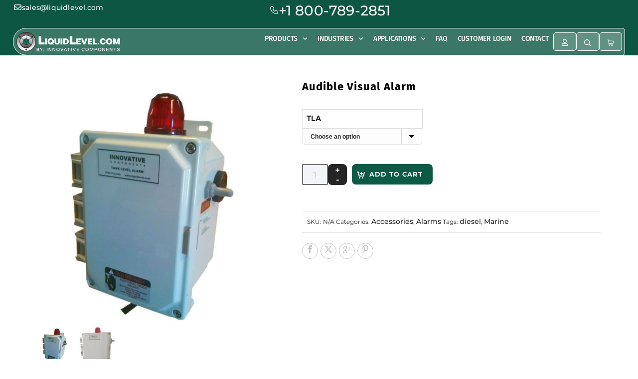

--- FILE ---
content_type: text/html; charset=UTF-8
request_url: https://www.liquidlevel.com/product/audible-visual-alarm-tank-level-alarm/
body_size: 36621
content:
<!DOCTYPE html>
<html dir="ltr" lang="en-US" prefix="og: https://ogp.me/ns#">
<head>
	<meta charset="UTF-8">
	<meta name="viewport" content="width=device-width, initial-scale=1.0, viewport-fit=cover" />						<script>document.documentElement.className = document.documentElement.className + ' yes-js js_active js'</script>
			<meta charset="UTF-8" /><meta name="viewport" content="width=device-width, initial-scale=1.0, minimum-scale=1.0, maximum-scale=1.0, user-scalable=0" /><meta http-equiv="X-UA-Compatible" content="IE=edge,chrome=1" /><meta name="format-detection" content="telephone=no"><title>Audible Visual Alarm | | LiquidLevel.com</title>
<script type="text/javascript">var ajaxurl = "https://www.liquidlevel.com/wp-admin/admin-ajax.php";</script>	<style>img:is([sizes="auto" i], [sizes^="auto," i]) { contain-intrinsic-size: 3000px 1500px }</style>
	
		<!-- All in One SEO 4.9.3 - aioseo.com -->
	<meta name="description" content="This float switch activated indoor/outdoor NEMA 4/4X alarm box is constructed of durable thermoplastic material, has a 360° red visual indicator light, and 85db audible alarm buzzer. The alarm also has a test and silence toggle switch to easily silence the alarm and perform frequent checks to make sure it&#039;s working. It comes with watertight" />
	<meta name="robots" content="max-image-preview:large" />
	<meta name="google-site-verification" content="3IQDzlnlOGkJUYOHwGLgaaWLalCn7O_GBtHuyxAI0jg" />
	<link rel="canonical" href="https://www.liquidlevel.com/product/audible-visual-alarm-tank-level-alarm/" />
	<meta name="generator" content="All in One SEO (AIOSEO) 4.9.3" />
		<meta property="og:locale" content="en_US" />
		<meta property="og:site_name" content="- LiquidLevel.com" />
		<meta property="og:type" content="article" />
		<meta property="og:title" content="Audible Visual Alarm | | LiquidLevel.com" />
		<meta property="og:description" content="This float switch activated indoor/outdoor NEMA 4/4X alarm box is constructed of durable thermoplastic material, has a 360° red visual indicator light, and 85db audible alarm buzzer. The alarm also has a test and silence toggle switch to easily silence the alarm and perform frequent checks to make sure it&#039;s working. It comes with watertight" />
		<meta property="og:url" content="https://www.liquidlevel.com/product/audible-visual-alarm-tank-level-alarm/" />
		<meta property="og:image" content="https://www.liquidlevel.com/wp-content/uploads/2016/03/logo.jpg" />
		<meta property="og:image:secure_url" content="https://www.liquidlevel.com/wp-content/uploads/2016/03/logo.jpg" />
		<meta property="og:image:width" content="215" />
		<meta property="og:image:height" content="214" />
		<meta property="article:published_time" content="2016-03-15T17:32:12+00:00" />
		<meta property="article:modified_time" content="2023-11-30T15:24:24+00:00" />
		<meta name="twitter:card" content="summary" />
		<meta name="twitter:title" content="Audible Visual Alarm | | LiquidLevel.com" />
		<meta name="twitter:description" content="This float switch activated indoor/outdoor NEMA 4/4X alarm box is constructed of durable thermoplastic material, has a 360° red visual indicator light, and 85db audible alarm buzzer. The alarm also has a test and silence toggle switch to easily silence the alarm and perform frequent checks to make sure it&#039;s working. It comes with watertight" />
		<meta name="twitter:image" content="https://www.liquidlevel.com/wp-content/uploads/2016/03/logo.jpg" />
		<script type="application/ld+json" class="aioseo-schema">
			{"@context":"https:\/\/schema.org","@graph":[{"@type":"BreadcrumbList","@id":"https:\/\/www.liquidlevel.com\/product\/audible-visual-alarm-tank-level-alarm\/#breadcrumblist","itemListElement":[{"@type":"ListItem","@id":"https:\/\/www.liquidlevel.com#listItem","position":1,"name":"Home","item":"https:\/\/www.liquidlevel.com","nextItem":{"@type":"ListItem","@id":"https:\/\/www.liquidlevel.com\/shop\/#listItem","name":"Shop"}},{"@type":"ListItem","@id":"https:\/\/www.liquidlevel.com\/shop\/#listItem","position":2,"name":"Shop","item":"https:\/\/www.liquidlevel.com\/shop\/","nextItem":{"@type":"ListItem","@id":"https:\/\/www.liquidlevel.com\/product-category\/accessories\/#listItem","name":"Accessories"},"previousItem":{"@type":"ListItem","@id":"https:\/\/www.liquidlevel.com#listItem","name":"Home"}},{"@type":"ListItem","@id":"https:\/\/www.liquidlevel.com\/product-category\/accessories\/#listItem","position":3,"name":"Accessories","item":"https:\/\/www.liquidlevel.com\/product-category\/accessories\/","nextItem":{"@type":"ListItem","@id":"https:\/\/www.liquidlevel.com\/product-category\/accessories\/alarms\/#listItem","name":"Alarms"},"previousItem":{"@type":"ListItem","@id":"https:\/\/www.liquidlevel.com\/shop\/#listItem","name":"Shop"}},{"@type":"ListItem","@id":"https:\/\/www.liquidlevel.com\/product-category\/accessories\/alarms\/#listItem","position":4,"name":"Alarms","item":"https:\/\/www.liquidlevel.com\/product-category\/accessories\/alarms\/","nextItem":{"@type":"ListItem","@id":"https:\/\/www.liquidlevel.com\/product\/audible-visual-alarm-tank-level-alarm\/#listItem","name":"Audible Visual Alarm"},"previousItem":{"@type":"ListItem","@id":"https:\/\/www.liquidlevel.com\/product-category\/accessories\/#listItem","name":"Accessories"}},{"@type":"ListItem","@id":"https:\/\/www.liquidlevel.com\/product\/audible-visual-alarm-tank-level-alarm\/#listItem","position":5,"name":"Audible Visual Alarm","previousItem":{"@type":"ListItem","@id":"https:\/\/www.liquidlevel.com\/product-category\/accessories\/alarms\/#listItem","name":"Alarms"}}]},{"@type":"ItemPage","@id":"https:\/\/www.liquidlevel.com\/product\/audible-visual-alarm-tank-level-alarm\/#itempage","url":"https:\/\/www.liquidlevel.com\/product\/audible-visual-alarm-tank-level-alarm\/","name":"Audible Visual Alarm | | LiquidLevel.com","description":"This float switch activated indoor\/outdoor NEMA 4\/4X alarm box is constructed of durable thermoplastic material, has a 360\u00b0 red visual indicator light, and 85db audible alarm buzzer. The alarm also has a test and silence toggle switch to easily silence the alarm and perform frequent checks to make sure it's working. It comes with watertight","inLanguage":"en-US","isPartOf":{"@id":"https:\/\/www.liquidlevel.com\/#website"},"breadcrumb":{"@id":"https:\/\/www.liquidlevel.com\/product\/audible-visual-alarm-tank-level-alarm\/#breadcrumblist"},"image":{"@type":"ImageObject","url":"https:\/\/www.liquidlevel.com\/wp-content\/uploads\/2016\/03\/accessories-alarms-audible-visual.jpg","@id":"https:\/\/www.liquidlevel.com\/product\/audible-visual-alarm-tank-level-alarm\/#mainImage","width":600,"height":600},"primaryImageOfPage":{"@id":"https:\/\/www.liquidlevel.com\/product\/audible-visual-alarm-tank-level-alarm\/#mainImage"},"datePublished":"2016-03-15T13:32:12-04:00","dateModified":"2023-11-30T10:24:24-05:00"},{"@type":"Organization","@id":"https:\/\/www.liquidlevel.com\/#organization","name":"| LiquidLevel.com","description":"Liquid Level Float Switches","url":"https:\/\/www.liquidlevel.com\/"},{"@type":"WebSite","@id":"https:\/\/www.liquidlevel.com\/#website","url":"https:\/\/www.liquidlevel.com\/","name":"| LiquidLevel.com","description":"Liquid Level Float Switches","inLanguage":"en-US","publisher":{"@id":"https:\/\/www.liquidlevel.com\/#organization"}}]}
		</script>
		<!-- All in One SEO -->

<link rel="preload" href="https://cdnjs.cloudflare.com/ajax/libs/font-awesome/4.7.0/css/font-awesome.min.css" as="style" onload="this.onload=null;this.rel='stylesheet'"><noscript><link rel="stylesheet" href="https://cdnjs.cloudflare.com/ajax/libs/font-awesome/4.7.0/css/font-awesome.min.css"></noscript>
		<style id="critical-path-css" type="text/css">
			/* non cached */ body,html{width:100%;height:100%;margin:0;padding:0}.page-preloader{top:0;left:0;z-index:999;position:fixed;height:100%;width:100%;text-align:center}.preloader-preview-area{-webkit-animation-delay:-.2s;animation-delay:-.2s;top:50%;-webkit-transform:translateY(100%);-ms-transform:translateY(100%);transform:translateY(100%);margin-top:10px;max-height:calc(50% - 20px);opacity:1;width:100%;text-align:center;position:absolute}.preloader-logo{max-width:90%;top:50%;-webkit-transform:translateY(-100%);-ms-transform:translateY(-100%);transform:translateY(-100%);margin:-10px auto 0 auto;max-height:calc(50% - 20px);opacity:1;position:relative}.ball-pulse>div{width:15px;height:15px;border-radius:100%;margin:2px;-webkit-animation-fill-mode:both;animation-fill-mode:both;display:inline-block;-webkit-animation:ball-pulse .75s infinite cubic-bezier(.2,.68,.18,1.08);animation:ball-pulse .75s infinite cubic-bezier(.2,.68,.18,1.08)}.ball-pulse>div:nth-child(1){-webkit-animation-delay:-.36s;animation-delay:-.36s}.ball-pulse>div:nth-child(2){-webkit-animation-delay:-.24s;animation-delay:-.24s}.ball-pulse>div:nth-child(3){-webkit-animation-delay:-.12s;animation-delay:-.12s}@-webkit-keyframes ball-pulse{0%{-webkit-transform:scale(1);transform:scale(1);opacity:1}45%{-webkit-transform:scale(.1);transform:scale(.1);opacity:.7}80%{-webkit-transform:scale(1);transform:scale(1);opacity:1}}@keyframes ball-pulse{0%{-webkit-transform:scale(1);transform:scale(1);opacity:1}45%{-webkit-transform:scale(.1);transform:scale(.1);opacity:.7}80%{-webkit-transform:scale(1);transform:scale(1);opacity:1}}.ball-clip-rotate-pulse{position:relative;-webkit-transform:translateY(-15px) translateX(-10px);-ms-transform:translateY(-15px) translateX(-10px);transform:translateY(-15px) translateX(-10px);display:inline-block}.ball-clip-rotate-pulse>div{-webkit-animation-fill-mode:both;animation-fill-mode:both;position:absolute;top:0;left:0;border-radius:100%}.ball-clip-rotate-pulse>div:first-child{height:36px;width:36px;top:7px;left:-7px;-webkit-animation:ball-clip-rotate-pulse-scale 1s 0s cubic-bezier(.09,.57,.49,.9) infinite;animation:ball-clip-rotate-pulse-scale 1s 0s cubic-bezier(.09,.57,.49,.9) infinite}.ball-clip-rotate-pulse>div:last-child{position:absolute;width:50px;height:50px;left:-16px;top:-2px;background:0 0;border:2px solid;-webkit-animation:ball-clip-rotate-pulse-rotate 1s 0s cubic-bezier(.09,.57,.49,.9) infinite;animation:ball-clip-rotate-pulse-rotate 1s 0s cubic-bezier(.09,.57,.49,.9) infinite;-webkit-animation-duration:1s;animation-duration:1s}@-webkit-keyframes ball-clip-rotate-pulse-rotate{0%{-webkit-transform:rotate(0) scale(1);transform:rotate(0) scale(1)}50%{-webkit-transform:rotate(180deg) scale(.6);transform:rotate(180deg) scale(.6)}100%{-webkit-transform:rotate(360deg) scale(1);transform:rotate(360deg) scale(1)}}@keyframes ball-clip-rotate-pulse-rotate{0%{-webkit-transform:rotate(0) scale(1);transform:rotate(0) scale(1)}50%{-webkit-transform:rotate(180deg) scale(.6);transform:rotate(180deg) scale(.6)}100%{-webkit-transform:rotate(360deg) scale(1);transform:rotate(360deg) scale(1)}}@-webkit-keyframes ball-clip-rotate-pulse-scale{30%{-webkit-transform:scale(.3);transform:scale(.3)}100%{-webkit-transform:scale(1);transform:scale(1)}}@keyframes ball-clip-rotate-pulse-scale{30%{-webkit-transform:scale(.3);transform:scale(.3)}100%{-webkit-transform:scale(1);transform:scale(1)}}@-webkit-keyframes square-spin{25%{-webkit-transform:perspective(100px) rotateX(180deg) rotateY(0);transform:perspective(100px) rotateX(180deg) rotateY(0)}50%{-webkit-transform:perspective(100px) rotateX(180deg) rotateY(180deg);transform:perspective(100px) rotateX(180deg) rotateY(180deg)}75%{-webkit-transform:perspective(100px) rotateX(0) rotateY(180deg);transform:perspective(100px) rotateX(0) rotateY(180deg)}100%{-webkit-transform:perspective(100px) rotateX(0) rotateY(0);transform:perspective(100px) rotateX(0) rotateY(0)}}@keyframes square-spin{25%{-webkit-transform:perspective(100px) rotateX(180deg) rotateY(0);transform:perspective(100px) rotateX(180deg) rotateY(0)}50%{-webkit-transform:perspective(100px) rotateX(180deg) rotateY(180deg);transform:perspective(100px) rotateX(180deg) rotateY(180deg)}75%{-webkit-transform:perspective(100px) rotateX(0) rotateY(180deg);transform:perspective(100px) rotateX(0) rotateY(180deg)}100%{-webkit-transform:perspective(100px) rotateX(0) rotateY(0);transform:perspective(100px) rotateX(0) rotateY(0)}}.square-spin{display:inline-block}.square-spin>div{-webkit-animation-fill-mode:both;animation-fill-mode:both;width:50px;height:50px;-webkit-animation:square-spin 3s 0s cubic-bezier(.09,.57,.49,.9) infinite;animation:square-spin 3s 0s cubic-bezier(.09,.57,.49,.9) infinite}.cube-transition{position:relative;-webkit-transform:translate(-25px,-25px);-ms-transform:translate(-25px,-25px);transform:translate(-25px,-25px);display:inline-block}.cube-transition>div{-webkit-animation-fill-mode:both;animation-fill-mode:both;width:15px;height:15px;position:absolute;top:-5px;left:-5px;-webkit-animation:cube-transition 1.6s 0s infinite ease-in-out;animation:cube-transition 1.6s 0s infinite ease-in-out}.cube-transition>div:last-child{-webkit-animation-delay:-.8s;animation-delay:-.8s}@-webkit-keyframes cube-transition{25%{-webkit-transform:translateX(50px) scale(.5) rotate(-90deg);transform:translateX(50px) scale(.5) rotate(-90deg)}50%{-webkit-transform:translate(50px,50px) rotate(-180deg);transform:translate(50px,50px) rotate(-180deg)}75%{-webkit-transform:translateY(50px) scale(.5) rotate(-270deg);transform:translateY(50px) scale(.5) rotate(-270deg)}100%{-webkit-transform:rotate(-360deg);transform:rotate(-360deg)}}@keyframes cube-transition{25%{-webkit-transform:translateX(50px) scale(.5) rotate(-90deg);transform:translateX(50px) scale(.5) rotate(-90deg)}50%{-webkit-transform:translate(50px,50px) rotate(-180deg);transform:translate(50px,50px) rotate(-180deg)}75%{-webkit-transform:translateY(50px) scale(.5) rotate(-270deg);transform:translateY(50px) scale(.5) rotate(-270deg)}100%{-webkit-transform:rotate(-360deg);transform:rotate(-360deg)}}.ball-scale>div{border-radius:100%;margin:2px;-webkit-animation-fill-mode:both;animation-fill-mode:both;display:inline-block;height:60px;width:60px;-webkit-animation:ball-scale 1s 0s ease-in-out infinite;animation:ball-scale 1s 0s ease-in-out infinite}@-webkit-keyframes ball-scale{0%{-webkit-transform:scale(0);transform:scale(0)}100%{-webkit-transform:scale(1);transform:scale(1);opacity:0}}@keyframes ball-scale{0%{-webkit-transform:scale(0);transform:scale(0)}100%{-webkit-transform:scale(1);transform:scale(1);opacity:0}}.line-scale>div{-webkit-animation-fill-mode:both;animation-fill-mode:both;display:inline-block;width:5px;height:50px;border-radius:2px;margin:2px}.line-scale>div:nth-child(1){-webkit-animation:line-scale 1s -.5s infinite cubic-bezier(.2,.68,.18,1.08);animation:line-scale 1s -.5s infinite cubic-bezier(.2,.68,.18,1.08)}.line-scale>div:nth-child(2){-webkit-animation:line-scale 1s -.4s infinite cubic-bezier(.2,.68,.18,1.08);animation:line-scale 1s -.4s infinite cubic-bezier(.2,.68,.18,1.08)}.line-scale>div:nth-child(3){-webkit-animation:line-scale 1s -.3s infinite cubic-bezier(.2,.68,.18,1.08);animation:line-scale 1s -.3s infinite cubic-bezier(.2,.68,.18,1.08)}.line-scale>div:nth-child(4){-webkit-animation:line-scale 1s -.2s infinite cubic-bezier(.2,.68,.18,1.08);animation:line-scale 1s -.2s infinite cubic-bezier(.2,.68,.18,1.08)}.line-scale>div:nth-child(5){-webkit-animation:line-scale 1s -.1s infinite cubic-bezier(.2,.68,.18,1.08);animation:line-scale 1s -.1s infinite cubic-bezier(.2,.68,.18,1.08)}@-webkit-keyframes line-scale{0%{-webkit-transform:scaley(1);transform:scaley(1)}50%{-webkit-transform:scaley(.4);transform:scaley(.4)}100%{-webkit-transform:scaley(1);transform:scaley(1)}}@keyframes line-scale{0%{-webkit-transform:scaley(1);transform:scaley(1)}50%{-webkit-transform:scaley(.4);transform:scaley(.4)}100%{-webkit-transform:scaley(1);transform:scaley(1)}}.ball-scale-multiple{position:relative;-webkit-transform:translateY(30px);-ms-transform:translateY(30px);transform:translateY(30px);display:inline-block}.ball-scale-multiple>div{border-radius:100%;-webkit-animation-fill-mode:both;animation-fill-mode:both;margin:2px;position:absolute;left:-30px;top:0;opacity:0;margin:0;width:50px;height:50px;-webkit-animation:ball-scale-multiple 1s 0s linear infinite;animation:ball-scale-multiple 1s 0s linear infinite}.ball-scale-multiple>div:nth-child(2){-webkit-animation-delay:-.2s;animation-delay:-.2s}.ball-scale-multiple>div:nth-child(3){-webkit-animation-delay:-.2s;animation-delay:-.2s}@-webkit-keyframes ball-scale-multiple{0%{-webkit-transform:scale(0);transform:scale(0);opacity:0}5%{opacity:1}100%{-webkit-transform:scale(1);transform:scale(1);opacity:0}}@keyframes ball-scale-multiple{0%{-webkit-transform:scale(0);transform:scale(0);opacity:0}5%{opacity:1}100%{-webkit-transform:scale(1);transform:scale(1);opacity:0}}.ball-pulse-sync{display:inline-block}.ball-pulse-sync>div{width:15px;height:15px;border-radius:100%;margin:2px;-webkit-animation-fill-mode:both;animation-fill-mode:both;display:inline-block}.ball-pulse-sync>div:nth-child(1){-webkit-animation:ball-pulse-sync .6s -.21s infinite ease-in-out;animation:ball-pulse-sync .6s -.21s infinite ease-in-out}.ball-pulse-sync>div:nth-child(2){-webkit-animation:ball-pulse-sync .6s -.14s infinite ease-in-out;animation:ball-pulse-sync .6s -.14s infinite ease-in-out}.ball-pulse-sync>div:nth-child(3){-webkit-animation:ball-pulse-sync .6s -70ms infinite ease-in-out;animation:ball-pulse-sync .6s -70ms infinite ease-in-out}@-webkit-keyframes ball-pulse-sync{33%{-webkit-transform:translateY(10px);transform:translateY(10px)}66%{-webkit-transform:translateY(-10px);transform:translateY(-10px)}100%{-webkit-transform:translateY(0);transform:translateY(0)}}@keyframes ball-pulse-sync{33%{-webkit-transform:translateY(10px);transform:translateY(10px)}66%{-webkit-transform:translateY(-10px);transform:translateY(-10px)}100%{-webkit-transform:translateY(0);transform:translateY(0)}}.transparent-circle{display:inline-block;border-top:.5em solid rgba(255,255,255,.2);border-right:.5em solid rgba(255,255,255,.2);border-bottom:.5em solid rgba(255,255,255,.2);border-left:.5em solid #fff;-webkit-transform:translateZ(0);transform:translateZ(0);-webkit-animation:transparent-circle 1.1s infinite linear;animation:transparent-circle 1.1s infinite linear;width:50px;height:50px;border-radius:50%}.transparent-circle:after{border-radius:50%;width:10em;height:10em}@-webkit-keyframes transparent-circle{0%{-webkit-transform:rotate(0);transform:rotate(0)}100%{-webkit-transform:rotate(360deg);transform:rotate(360deg)}}@keyframes transparent-circle{0%{-webkit-transform:rotate(0);transform:rotate(0)}100%{-webkit-transform:rotate(360deg);transform:rotate(360deg)}}.ball-spin-fade-loader{position:relative;top:-10px;left:-10px;display:inline-block}.ball-spin-fade-loader>div{width:15px;height:15px;border-radius:100%;margin:2px;-webkit-animation-fill-mode:both;animation-fill-mode:both;position:absolute;-webkit-animation:ball-spin-fade-loader 1s infinite linear;animation:ball-spin-fade-loader 1s infinite linear}.ball-spin-fade-loader>div:nth-child(1){top:25px;left:0;animation-delay:-.84s;-webkit-animation-delay:-.84s}.ball-spin-fade-loader>div:nth-child(2){top:17.05px;left:17.05px;animation-delay:-.72s;-webkit-animation-delay:-.72s}.ball-spin-fade-loader>div:nth-child(3){top:0;left:25px;animation-delay:-.6s;-webkit-animation-delay:-.6s}.ball-spin-fade-loader>div:nth-child(4){top:-17.05px;left:17.05px;animation-delay:-.48s;-webkit-animation-delay:-.48s}.ball-spin-fade-loader>div:nth-child(5){top:-25px;left:0;animation-delay:-.36s;-webkit-animation-delay:-.36s}.ball-spin-fade-loader>div:nth-child(6){top:-17.05px;left:-17.05px;animation-delay:-.24s;-webkit-animation-delay:-.24s}.ball-spin-fade-loader>div:nth-child(7){top:0;left:-25px;animation-delay:-.12s;-webkit-animation-delay:-.12s}.ball-spin-fade-loader>div:nth-child(8){top:17.05px;left:-17.05px;animation-delay:0s;-webkit-animation-delay:0s}@-webkit-keyframes ball-spin-fade-loader{50%{opacity:.3;-webkit-transform:scale(.4);transform:scale(.4)}100%{opacity:1;-webkit-transform:scale(1);transform:scale(1)}}@keyframes ball-spin-fade-loader{50%{opacity:.3;-webkit-transform:scale(.4);transform:scale(.4)}100%{opacity:1;-webkit-transform:scale(1);transform:scale(1)}}		</style>

		<script>window._wca = window._wca || [];</script>
<link rel='dns-prefetch' href='//www.googletagmanager.com' />
<link rel='dns-prefetch' href='//js.hs-scripts.com' />
<link rel='dns-prefetch' href='//www.google.com' />
<link rel='dns-prefetch' href='//stats.wp.com' />
<link rel="alternate" type="application/rss+xml" title="| LiquidLevel.com &raquo; Feed" href="https://www.liquidlevel.com/feed/" />
<link rel="alternate" type="application/rss+xml" title="| LiquidLevel.com &raquo; Comments Feed" href="https://www.liquidlevel.com/comments/feed/" />

<link rel="shortcut icon" href="/wp-content/uploads/2018/01/favicon-1.jpg"  />
<script type="text/javascript">window.abb = {};php = {};window.PHP = {};PHP.ajax = "https://www.liquidlevel.com/wp-admin/admin-ajax.php";PHP.wp_p_id = "3019";var mk_header_parallax, mk_banner_parallax, mk_page_parallax, mk_footer_parallax, mk_body_parallax;var mk_images_dir = "https://www.liquidlevel.com/wp-content/themes/jupiter/assets/images",mk_theme_js_path = "https://www.liquidlevel.com/wp-content/themes/jupiter/assets/js",mk_theme_dir = "https://www.liquidlevel.com/wp-content/themes/jupiter",mk_captcha_placeholder = "Enter Captcha",mk_captcha_invalid_txt = "Invalid. Try again.",mk_captcha_correct_txt = "Captcha correct.",mk_responsive_nav_width = 1140,mk_vertical_header_back = "Back",mk_vertical_header_anim = "1",mk_check_rtl = true,mk_grid_width = 1170,mk_ajax_search_option = "beside_nav",mk_preloader_bg_color = "#000000",mk_accent_color = "#0c5a44",mk_go_to_top =  "true",mk_smooth_scroll =  "false",mk_show_background_video =  "true",mk_preloader_bar_color = "#0c5a44",mk_preloader_logo = "";var mk_header_parallax = false,mk_banner_parallax = false,mk_footer_parallax = false,mk_body_parallax = false,mk_no_more_posts = "No More Posts",mk_typekit_id   = "",mk_google_fonts = ["Lato:100italic,200italic,300italic,400italic,500italic,600italic,700italic,800italic,900italic,100,200,300,400,500,600,700,800,900"],mk_global_lazyload = true;</script><link rel='stylesheet' id='aioseo/css/src/vue/standalone/blocks/table-of-contents/global.scss-css' href='https://www.liquidlevel.com/wp-content/plugins/all-in-one-seo-pack/dist/Lite/assets/css/table-of-contents/global.e90f6d47.css' type='text/css' media='all' />
<link rel='stylesheet' id='mediaelement-css' href='https://www.liquidlevel.com/wp-includes/js/mediaelement/mediaelementplayer-legacy.min.css' type='text/css' media='all' />
<link rel='stylesheet' id='wp-mediaelement-css' href='https://www.liquidlevel.com/wp-includes/js/mediaelement/wp-mediaelement.min.css' type='text/css' media='all' />
<style id='jetpack-sharing-buttons-style-inline-css' type='text/css'>
.jetpack-sharing-buttons__services-list{display:flex;flex-direction:row;flex-wrap:wrap;gap:0;list-style-type:none;margin:5px;padding:0}.jetpack-sharing-buttons__services-list.has-small-icon-size{font-size:12px}.jetpack-sharing-buttons__services-list.has-normal-icon-size{font-size:16px}.jetpack-sharing-buttons__services-list.has-large-icon-size{font-size:24px}.jetpack-sharing-buttons__services-list.has-huge-icon-size{font-size:36px}@media print{.jetpack-sharing-buttons__services-list{display:none!important}}.editor-styles-wrapper .wp-block-jetpack-sharing-buttons{gap:0;padding-inline-start:0}ul.jetpack-sharing-buttons__services-list.has-background{padding:1.25em 2.375em}
</style>
<link rel='stylesheet' id='jquery-selectBox-css' href='https://www.liquidlevel.com/wp-content/plugins/yith-woocommerce-wishlist/assets/css/jquery.selectBox.css' type='text/css' media='all' />
<link rel='stylesheet' id='woocommerce_prettyPhoto_css-css' href='//www.liquidlevel.com/wp-content/plugins/woocommerce/assets/css/prettyPhoto.css' type='text/css' media='all' />
<link rel='stylesheet' id='yith-wcwl-main-css' href='https://www.liquidlevel.com/wp-content/plugins/yith-woocommerce-wishlist/assets/css/style.css' type='text/css' media='all' />
<style id='yith-wcwl-main-inline-css' type='text/css'>
 :root { --rounded-corners-radius: 16px; --add-to-cart-rounded-corners-radius: 16px; --feedback-duration: 3s } 
 :root { --rounded-corners-radius: 16px; --add-to-cart-rounded-corners-radius: 16px; --feedback-duration: 3s } 
</style>
<link rel='stylesheet' id='wpa-css-css' href='https://www.liquidlevel.com/wp-content/plugins/honeypot/includes/css/wpa.css' type='text/css' media='all' />
<link rel='stylesheet' id='woo-custom-related-products-css' href='https://www.liquidlevel.com/wp-content/plugins/woo-custom-related-products/public/css/woo-custom-related-products-public.css' type='text/css' media='all' />
<link rel='stylesheet' id='photoswipe-css' href='https://www.liquidlevel.com/wp-content/plugins/woocommerce/assets/css/photoswipe/photoswipe.min.css' type='text/css' media='all' />
<link rel='stylesheet' id='photoswipe-default-skin-css' href='https://www.liquidlevel.com/wp-content/plugins/woocommerce/assets/css/photoswipe/default-skin/default-skin.min.css' type='text/css' media='all' />
<link rel='stylesheet' id='woocommerce-override-css' href='https://www.liquidlevel.com/wp-content/themes/jupiter/assets/stylesheet/plugins/min/woocommerce.css' type='text/css' media='all' />
<style id='woocommerce-inline-inline-css' type='text/css'>
.woocommerce form .form-row .required { visibility: visible; }
</style>
<link rel='stylesheet' id='flxmap-css' href='https://www.liquidlevel.com/wp-content/plugins/wp-flexible-map/static/css/styles.css' type='text/css' media='all' />
<link rel='stylesheet' id='brands-styles-css' href='https://www.liquidlevel.com/wp-content/plugins/woocommerce/assets/css/brands.css' type='text/css' media='all' />
<link rel='stylesheet' id='font-awesome-css' href='https://www.liquidlevel.com/wp-content/plugins/elementor/assets/lib/font-awesome/css/font-awesome.min.css' type='text/css' media='all' />
<style id='font-awesome-inline-css' type='text/css'>
[data-font="FontAwesome"]:before {font-family: 'FontAwesome' !important;content: attr(data-icon) !important;speak: none !important;font-weight: normal !important;font-variant: normal !important;text-transform: none !important;line-height: 1 !important;font-style: normal !important;-webkit-font-smoothing: antialiased !important;-moz-osx-font-smoothing: grayscale !important;}
</style>
<link rel='stylesheet' id='theme-styles-css' href='https://www.liquidlevel.com/wp-content/themes/jupiter/assets/stylesheet/min/full-styles.6.12.1.css' type='text/css' media='all' />
<style id='theme-styles-inline-css' type='text/css'>

			#wpadminbar {
				-webkit-backface-visibility: hidden;
				backface-visibility: hidden;
				-webkit-perspective: 1000;
				-ms-perspective: 1000;
				perspective: 1000;
				-webkit-transform: translateZ(0px);
				-ms-transform: translateZ(0px);
				transform: translateZ(0px);
			}
			@media screen and (max-width: 600px) {
				#wpadminbar {
					position: fixed !important;
				}
			}
		
body { background-color:#fff; } .hb-custom-header #mk-page-introduce, .mk-header { background-color:#ffffff;background-size:cover;-webkit-background-size:cover;-moz-background-size:cover; } .hb-custom-header > div, .mk-header-bg { background-color:#fff; } .mk-classic-nav-bg { background-color:#fff; } .master-holder-bg { background-color:#fff; } #mk-footer { background-color:rgba(0,0,0,0.76);background-image:url(/wp-content/uploads/2018/01/footer.png);background-repeat:no-repeat;background-position:center center;background-size:cover;-webkit-background-size:cover;-moz-background-size:cover; } #mk-boxed-layout { -webkit-box-shadow:0 0 px rgba(0, 0, 0, ); -moz-box-shadow:0 0 px rgba(0, 0, 0, ); box-shadow:0 0 px rgba(0, 0, 0, ); } .mk-news-tab .mk-tabs-tabs .is-active a, .mk-fancy-title.pattern-style span, .mk-fancy-title.pattern-style.color-gradient span:after, .page-bg-color { background-color:#fff; } .page-title { font-size:24px; color:#000000; text-transform:uppercase; font-weight:600; letter-spacing:0px; } .page-subtitle { font-size:18px; line-height:100%; color:#000000; font-size:18px; text-transform:none; } .header-style-1 .mk-header-padding-wrapper, .header-style-2 .mk-header-padding-wrapper, .header-style-3 .mk-header-padding-wrapper { padding-top:66px; } .mk-process-steps[max-width~="950px"] ul::before { display:none !important; } .mk-process-steps[max-width~="950px"] li { margin-bottom:30px !important; width:100% !important; text-align:center; } .mk-event-countdown-ul[max-width~="750px"] li { width:90%; display:block; margin:0 auto 15px; } body { font-family:Lato } @font-face { font-family:'star'; src:url('https://www.liquidlevel.com/wp-content/themes/jupiter/assets/stylesheet/fonts/star/font.eot'); src:url('https://www.liquidlevel.com/wp-content/themes/jupiter/assets/stylesheet/fonts/star/font.eot?#iefix') format('embedded-opentype'), url('https://www.liquidlevel.com/wp-content/themes/jupiter/assets/stylesheet/fonts/star/font.woff') format('woff'), url('https://www.liquidlevel.com/wp-content/themes/jupiter/assets/stylesheet/fonts/star/font.ttf') format('truetype'), url('https://www.liquidlevel.com/wp-content/themes/jupiter/assets/stylesheet/fonts/star/font.svg#star') format('svg'); font-weight:normal; font-style:normal; } @font-face { font-family:'WooCommerce'; src:url('https://www.liquidlevel.com/wp-content/themes/jupiter/assets/stylesheet/fonts/woocommerce/font.eot'); src:url('https://www.liquidlevel.com/wp-content/themes/jupiter/assets/stylesheet/fonts/woocommerce/font.eot?#iefix') format('embedded-opentype'), url('https://www.liquidlevel.com/wp-content/themes/jupiter/assets/stylesheet/fonts/woocommerce/font.woff') format('woff'), url('https://www.liquidlevel.com/wp-content/themes/jupiter/assets/stylesheet/fonts/woocommerce/font.ttf') format('truetype'), url('https://www.liquidlevel.com/wp-content/themes/jupiter/assets/stylesheet/fonts/woocommerce/font.svg#WooCommerce') format('svg'); font-weight:normal; font-style:normal; }div.wpcf7-response-output{display:none; } .nf-form-content .nf-field-container { margin-bottom:5px !important; } .nf-form-content .label-above .nf-field-label { margin-bottom:0px !important; } .header-toolbar-contact { top:-5px !important; } .header-toolbar-contact a { color:#111 !important; } body.term-float-switches .page-subtitle {display:none;}
</style>
<link rel='stylesheet' id='mkhb-render-css' href='https://www.liquidlevel.com/wp-content/themes/jupiter/header-builder/includes/assets/css/mkhb-render.css' type='text/css' media='all' />
<link rel='stylesheet' id='mkhb-row-css' href='https://www.liquidlevel.com/wp-content/themes/jupiter/header-builder/includes/assets/css/mkhb-row.css' type='text/css' media='all' />
<link rel='stylesheet' id='mkhb-column-css' href='https://www.liquidlevel.com/wp-content/themes/jupiter/header-builder/includes/assets/css/mkhb-column.css' type='text/css' media='all' />
<link rel='stylesheet' id='elementor-frontend-css' href='https://www.liquidlevel.com/wp-content/uploads/elementor/css/custom-frontend.min.css' type='text/css' media='all' />
<link rel='stylesheet' id='widget-search-css' href='https://www.liquidlevel.com/wp-content/plugins/elementor-pro/assets/css/widget-search.min.css' type='text/css' media='all' />
<link rel='stylesheet' id='e-popup-css' href='https://www.liquidlevel.com/wp-content/plugins/elementor-pro/assets/css/conditionals/popup.min.css' type='text/css' media='all' />
<link rel='stylesheet' id='widget-image-css' href='https://www.liquidlevel.com/wp-content/plugins/elementor/assets/css/widget-image.min.css' type='text/css' media='all' />
<link rel='stylesheet' id='widget-heading-css' href='https://www.liquidlevel.com/wp-content/plugins/elementor/assets/css/widget-heading.min.css' type='text/css' media='all' />
<link rel='stylesheet' id='widget-woocommerce-product-add-to-cart-css' href='https://www.liquidlevel.com/wp-content/uploads/elementor/css/custom-pro-widget-woocommerce-product-add-to-cart.min.css' type='text/css' media='all' />
<link rel='stylesheet' id='e-animation-shrink-css' href='https://www.liquidlevel.com/wp-content/plugins/elementor/assets/lib/animations/styles/e-animation-shrink.min.css' type='text/css' media='all' />
<link rel='stylesheet' id='widget-nav-menu-css' href='https://www.liquidlevel.com/wp-content/uploads/elementor/css/custom-pro-widget-nav-menu.min.css' type='text/css' media='all' />
<link rel='stylesheet' id='e-sticky-css' href='https://www.liquidlevel.com/wp-content/plugins/elementor-pro/assets/css/modules/sticky.min.css' type='text/css' media='all' />
<link rel='stylesheet' id='widget-social-icons-css' href='https://www.liquidlevel.com/wp-content/plugins/elementor/assets/css/widget-social-icons.min.css' type='text/css' media='all' />
<link rel='stylesheet' id='e-apple-webkit-css' href='https://www.liquidlevel.com/wp-content/uploads/elementor/css/custom-apple-webkit.min.css' type='text/css' media='all' />
<link rel='stylesheet' id='elementor-post-15233-css' href='https://www.liquidlevel.com/wp-content/uploads/elementor/css/post-15233.css' type='text/css' media='all' />
<link rel='stylesheet' id='elementor-post-16357-css' href='https://www.liquidlevel.com/wp-content/uploads/elementor/css/post-16357.css' type='text/css' media='all' />
<link rel='stylesheet' id='elementor-post-15312-css' href='https://www.liquidlevel.com/wp-content/uploads/elementor/css/post-15312.css' type='text/css' media='all' />
<link rel='stylesheet' id='elementor-post-15317-css' href='https://www.liquidlevel.com/wp-content/uploads/elementor/css/post-15317.css' type='text/css' media='all' />
<link rel='stylesheet' id='pmw-public-elementor-fix-css' href='https://www.liquidlevel.com/wp-content/plugins/woocommerce-google-adwords-conversion-tracking-tag/css/public/elementor-fix.css' type='text/css' media='all' />
<link rel='stylesheet' id='theme-options-css' href='https://www.liquidlevel.com/wp-content/uploads/mk_assets/theme-options-production-1766640364.css' type='text/css' media='all' />
<link rel='stylesheet' id='jupiter-donut-shortcodes-css' href='https://www.liquidlevel.com/wp-content/plugins/jupiter-donut/assets/css/shortcodes-styles.min.css' type='text/css' media='all' />
<link rel='stylesheet' id='mk-style-css' href='https://www.liquidlevel.com/wp-content/themes/jupiter-child/style.css' type='text/css' media='all' />
<link rel='stylesheet' id='elementor-gf-local-montserrat-css' href='https://www.liquidlevel.com/wp-content/uploads/elementor/google-fonts/css/montserrat.css' type='text/css' media='all' />
<link rel='stylesheet' id='elementor-gf-local-firasans-css' href='https://www.liquidlevel.com/wp-content/uploads/elementor/google-fonts/css/firasans.css' type='text/css' media='all' />
<link rel='stylesheet' id='elementor-gf-local-figtree-css' href='https://www.liquidlevel.com/wp-content/uploads/elementor/google-fonts/css/figtree.css' type='text/css' media='all' />
<script type="text/javascript" id="woocommerce-google-analytics-integration-gtag-js-after">
/* <![CDATA[ */
/* Google Analytics for WooCommerce (gtag.js) */
					window.dataLayer = window.dataLayer || [];
					function gtag(){dataLayer.push(arguments);}
					// Set up default consent state.
					for ( const mode of [{"analytics_storage":"denied","ad_storage":"denied","ad_user_data":"denied","ad_personalization":"denied","region":["AT","BE","BG","HR","CY","CZ","DK","EE","FI","FR","DE","GR","HU","IS","IE","IT","LV","LI","LT","LU","MT","NL","NO","PL","PT","RO","SK","SI","ES","SE","GB","CH"]}] || [] ) {
						gtag( "consent", "default", { "wait_for_update": 500, ...mode } );
					}
					gtag("js", new Date());
					gtag("set", "developer_id.dOGY3NW", true);
					gtag("config", "G-VCLZSR15X3", {"track_404":true,"allow_google_signals":true,"logged_in":false,"linker":{"domains":[],"allow_incoming":false},"custom_map":{"dimension1":"logged_in"}});
/* ]]> */
</script>
<script type="text/javascript" data-noptimize='' data-no-minify='' src="https://www.liquidlevel.com/wp-content/themes/jupiter/assets/js/plugins/wp-enqueue/min/webfontloader.js" id="mk-webfontloader-js"></script>
<script type="text/javascript" id="mk-webfontloader-js-after">
/* <![CDATA[ */
WebFontConfig = {
	timeout: 2000
}

if ( mk_typekit_id.length > 0 ) {
	WebFontConfig.typekit = {
		id: mk_typekit_id
	}
}

if ( mk_google_fonts.length > 0 ) {
	WebFontConfig.google = {
		families:  mk_google_fonts
	}
}

if ( (mk_google_fonts.length > 0 || mk_typekit_id.length > 0) && navigator.userAgent.indexOf("Speed Insights") == -1) {
	WebFont.load( WebFontConfig );
}
		
/* ]]> */
</script>
<script type="text/javascript" src="https://www.liquidlevel.com/wp-includes/js/dist/hooks.min.js" id="wp-hooks-js"></script>
<script type="text/javascript" src="https://www.liquidlevel.com/wp-includes/js/jquery/jquery.min.js" id="jquery-core-js"></script>
<script type="text/javascript" src="https://www.liquidlevel.com/wp-includes/js/jquery/jquery-migrate.min.js" id="jquery-migrate-js"></script>
<script type="text/javascript" src="https://www.liquidlevel.com/wp-content/plugins/recaptcha-woo/js/rcfwc.js" id="rcfwc-js-js" defer="defer" data-wp-strategy="defer"></script>
<script type="text/javascript" src="https://www.google.com/recaptcha/api.js?hl=en_US" id="recaptcha-js" defer="defer" data-wp-strategy="defer"></script>
<script type="text/javascript" src="https://www.liquidlevel.com/wp-content/plugins/woo-custom-related-products/public/js/woo-custom-related-products-public.js" id="woo-custom-related-products-js"></script>
<script type="text/javascript" src="https://www.liquidlevel.com/wp-content/plugins/woocommerce/assets/js/jquery-blockui/jquery.blockUI.min.js" id="wc-jquery-blockui-js" data-wp-strategy="defer"></script>
<script type="text/javascript" id="wc-add-to-cart-js-extra">
/* <![CDATA[ */
var wc_add_to_cart_params = {"ajax_url":"\/wp-admin\/admin-ajax.php","wc_ajax_url":"\/?wc-ajax=%%endpoint%%","i18n_view_cart":"View cart","cart_url":"https:\/\/www.liquidlevel.com\/cart\/","is_cart":"","cart_redirect_after_add":"no"};
/* ]]> */
</script>
<script type="text/javascript" src="https://www.liquidlevel.com/wp-content/plugins/woocommerce/assets/js/frontend/add-to-cart.min.js" id="wc-add-to-cart-js" data-wp-strategy="defer"></script>
<script type="text/javascript" src="https://www.liquidlevel.com/wp-content/plugins/woocommerce/assets/js/zoom/jquery.zoom.min.js" id="wc-zoom-js" defer="defer" data-wp-strategy="defer"></script>
<script type="text/javascript" src="https://www.liquidlevel.com/wp-content/plugins/woocommerce/assets/js/flexslider/jquery.flexslider.min.js" id="wc-flexslider-js" defer="defer" data-wp-strategy="defer"></script>
<script type="text/javascript" src="https://www.liquidlevel.com/wp-content/plugins/woocommerce/assets/js/photoswipe/photoswipe.min.js" id="wc-photoswipe-js" defer="defer" data-wp-strategy="defer"></script>
<script type="text/javascript" src="https://www.liquidlevel.com/wp-content/plugins/woocommerce/assets/js/photoswipe/photoswipe-ui-default.min.js" id="wc-photoswipe-ui-default-js" defer="defer" data-wp-strategy="defer"></script>
<script type="text/javascript" id="wc-single-product-js-extra">
/* <![CDATA[ */
var wc_single_product_params = {"i18n_required_rating_text":"Please select a rating","i18n_rating_options":["1 of 5 stars","2 of 5 stars","3 of 5 stars","4 of 5 stars","5 of 5 stars"],"i18n_product_gallery_trigger_text":"View full-screen image gallery","review_rating_required":"yes","flexslider":{"rtl":false,"animation":"slide","smoothHeight":true,"directionNav":false,"controlNav":"thumbnails","slideshow":false,"animationSpeed":500,"animationLoop":false,"allowOneSlide":false},"zoom_enabled":"1","zoom_options":[],"photoswipe_enabled":"1","photoswipe_options":{"shareEl":false,"closeOnScroll":false,"history":false,"hideAnimationDuration":0,"showAnimationDuration":0},"flexslider_enabled":"1"};
/* ]]> */
</script>
<script type="text/javascript" src="https://www.liquidlevel.com/wp-content/plugins/woocommerce/assets/js/frontend/single-product.min.js" id="wc-single-product-js" defer="defer" data-wp-strategy="defer"></script>
<script type="text/javascript" src="https://www.liquidlevel.com/wp-content/plugins/woocommerce/assets/js/js-cookie/js.cookie.min.js" id="wc-js-cookie-js" defer="defer" data-wp-strategy="defer"></script>
<script type="text/javascript" id="woocommerce-js-extra">
/* <![CDATA[ */
var woocommerce_params = {"ajax_url":"\/wp-admin\/admin-ajax.php","wc_ajax_url":"\/?wc-ajax=%%endpoint%%","i18n_password_show":"Show password","i18n_password_hide":"Hide password"};
/* ]]> */
</script>
<script type="text/javascript" src="https://www.liquidlevel.com/wp-content/plugins/woocommerce/assets/js/frontend/woocommerce.min.js" id="woocommerce-js" defer="defer" data-wp-strategy="defer"></script>
<script type="text/javascript" src="https://www.liquidlevel.com/wp-content/plugins/js_composer_theme/assets/js/vendors/woocommerce-add-to-cart.js" id="vc_woocommerce-add-to-cart-js-js"></script>
<script type="text/javascript" src="https://stats.wp.com/s-202604.js" id="woocommerce-analytics-js" defer="defer" data-wp-strategy="defer"></script>
<script type="text/javascript" id="wpm-js-extra">
/* <![CDATA[ */
var wpm = {"ajax_url":"https:\/\/www.liquidlevel.com\/wp-admin\/admin-ajax.php","root":"https:\/\/www.liquidlevel.com\/wp-json\/","nonce_wp_rest":"79ba1c2e99","nonce_ajax":"20ce7cdb8f"};
/* ]]> */
</script>
<script type="text/javascript" src="https://www.liquidlevel.com/wp-content/plugins/woocommerce-google-adwords-conversion-tracking-tag/js/public/free/wpm-public.p1.min.js" id="wpm-js"></script>
<script type="text/javascript" src="https://www.liquidlevel.com/wp-content/themes/jupiter/framework/includes/woocommerce-quantity-increment/assets/js/wc-quantity-increment.min.js" id="wcqi-js-js"></script>
<script type="text/javascript" src="https://www.liquidlevel.com/wp-content/themes/jupiter/framework/includes/woocommerce-quantity-increment/assets/js/lib/number-polyfill.min.js" id="wcqi-number-polyfill-js"></script>
<script type="text/javascript" id="enhanced-ecommerce-google-analytics-js-extra">
/* <![CDATA[ */
var ConvAioGlobal = {"nonce":"88b4f00378"};
/* ]]> */
</script>
<script data-cfasync="false" data-no-optimize="1" data-pagespeed-no-defer type="text/javascript" src="https://www.liquidlevel.com/wp-content/plugins/enhanced-e-commerce-for-woocommerce-store/public/js/con-gtm-google-analytics.js" id="enhanced-ecommerce-google-analytics-js"></script>
<script data-cfasync="false" data-no-optimize="1" data-pagespeed-no-defer type="text/javascript" id="enhanced-ecommerce-google-analytics-js-after">
/* <![CDATA[ */
tvc_smd={"tvc_wcv":"10.3.7","tvc_wpv":"6.7.4","tvc_eev":"7.2.15","tvc_sub_data":{"sub_id":"76108","cu_id":"39291","pl_id":"1","ga_tra_option":"","ga_property_id":"","ga_measurement_id":"","ga_ads_id":"","ga_gmc_id":"","ga_gmc_id_p":"","op_gtag_js":"0","op_en_e_t":"0","op_rm_t_t":"0","op_dy_rm_t_t":"0","op_li_ga_wi_ads":"0","gmc_is_product_sync":"0","gmc_is_site_verified":"0","gmc_is_domain_claim":"0","gmc_product_count":"0","fb_pixel_id":""}};
/* ]]> */
</script>
<script></script><link rel="https://api.w.org/" href="https://www.liquidlevel.com/wp-json/" /><link rel="alternate" title="JSON" type="application/json" href="https://www.liquidlevel.com/wp-json/wp/v2/product/3019" /><link rel="alternate" title="oEmbed (JSON)" type="application/json+oembed" href="https://www.liquidlevel.com/wp-json/oembed/1.0/embed?url=https%3A%2F%2Fwww.liquidlevel.com%2Fproduct%2Faudible-visual-alarm-tank-level-alarm%2F" />
<link rel="alternate" title="oEmbed (XML)" type="text/xml+oembed" href="https://www.liquidlevel.com/wp-json/oembed/1.0/embed?url=https%3A%2F%2Fwww.liquidlevel.com%2Fproduct%2Faudible-visual-alarm-tank-level-alarm%2F&#038;format=xml" />
<!-- Google Tag Manager -->
<script>(function(w,d,s,l,i){w[l]=w[l]||[];w[l].push({'gtm.start':
new Date().getTime(),event:'gtm.js'});var f=d.getElementsByTagName(s)[0],
j=d.createElement(s),dl=l!='dataLayer'?'&l='+l:'';j.async=true;j.src=
'https://www.googletagmanager.com/gtm.js?id='+i+dl;f.parentNode.insertBefore(j,f);
})(window,document,'script','dataLayer','GTM-WWX993PM');</script>
<!-- End Google Tag Manager -->

			<!-- DO NOT COPY THIS SNIPPET! Start of Page Analytics Tracking for HubSpot WordPress plugin v11.1.75-->
			<script class="hsq-set-content-id" data-content-id="blog-post">
				var _hsq = _hsq || [];
				_hsq.push(["setContentType", "blog-post"]);
			</script>
			<!-- DO NOT COPY THIS SNIPPET! End of Page Analytics Tracking for HubSpot WordPress plugin -->
			
<!--BEGIN: TRACKING CODE MANAGER (v2.5.0) BY INTELLYWP.COM IN HEAD//-->
<!-- Google Tag Manager -->
<script>(function(w,d,s,l,i){w[l]=w[l]||[];w[l].push({'gtm.start':
new Date().getTime(),event:'gtm.js'});var f=d.getElementsByTagName(s)[0],
j=d.createElement(s),dl=l!='dataLayer'?'&l='+l:'';j.async=true;j.src=
'https://www.googletagmanager.com/gtm.js?id='+i+dl;f.parentNode.insertBefore(j,f);
})(window,document,'script','dataLayer','GTM-WWX993PM');</script>
<!-- End Google Tag Manager -->
<!-- Google Analytics -->
<script>
(function(i,s,o,g,r,a,m){i['GoogleAnalyticsObject']=r;i[r]=i[r]||function(){
(i[r].q=i[r].q||[]).push(arguments)},i[r].l=1*new Date();a=s.createElement(o),
m=s.getElementsByTagName(o)[0];a.async=1;a.src=g;m.parentNode.insertBefore(a,m)
})(window,document,'script','https://www.google-analytics.com/analytics.js','ga');

ga('create', 'UA-3596282-1', 'auto');
ga('send', 'pageview');
</script>
<!-- End Google Analytics -->
<!--END: https://wordpress.org/plugins/tracking-code-manager IN HEAD//--><meta name="google-site-verification" content="aF7T76Tn8Ymd_hKwyd1UqirJF55b-otcyh18JQEZ-to" />
	<style>img#wpstats{display:none}</style>
		<meta itemprop="author" content="" /><meta itemprop="datePublished" content="March 15, 2016" /><meta itemprop="dateModified" content="November 30, 2023" /><meta itemprop="publisher" content="| LiquidLevel.com" /><meta property="og:site_name" content="| LiquidLevel.com"/><meta property="og:image" content="https://www.liquidlevel.com/wp-content/uploads/2016/03/accessories-alarms-audible-visual.jpg"/><meta property="og:url" content="https://www.liquidlevel.com/product/audible-visual-alarm-tank-level-alarm/"/><meta property="og:title" content="Audible Visual Alarm"/><meta property="og:description" content="This float switch activated indoor/outdoor NEMA 4/4X alarm box is constructed of durable thermoplastic material, has a 360° red visual indicator light, and 85db audible alarm buzzer. The alarm also has a test and silence toggle switch to easily silence the alarm and perform frequent checks to make sure it&#8217;s working. It comes with watertight [&hellip;]"/><meta property="og:type" content="article"/><script> var isTest = false; </script>	<noscript><style>.woocommerce-product-gallery{ opacity: 1 !important; }</style></noscript>
	<meta name="generator" content="Elementor 3.34.0; features: e_font_icon_svg, additional_custom_breakpoints; settings: css_print_method-external, google_font-enabled, font_display-swap">

<!-- START Pixel Manager for WooCommerce -->

		<script data-cfasync="false">

			window.wpmDataLayer = window.wpmDataLayer || {};
			window.wpmDataLayer = Object.assign(window.wpmDataLayer, {"cart":{},"cart_item_keys":{},"version":{"number":"1.54.1","pro":false,"eligible_for_updates":false,"distro":"fms","beta":false,"show":true},"pixels":{"google":{"linker":{"settings":null},"user_id":false,"ads":{"conversion_ids":{"AW-1054950329":"eZnoCOvJ-gEQuYeF9wM"},"dynamic_remarketing":{"status":true,"id_type":"post_id","send_events_with_parent_ids":true},"google_business_vertical":"retail","phone_conversion_number":"","phone_conversion_label":""},"tag_id":"AW-1054950329","tag_id_suppressed":[],"tag_gateway":{"measurement_path":""},"tcf_support":false,"consent_mode":{"is_active":false,"wait_for_update":500,"ads_data_redaction":false,"url_passthrough":true}}},"shop":{"list_name":"Product | Audible Visual Alarm","list_id":"product_audible-visual-alarm","page_type":"product","product_type":"variable","currency":"USD","selectors":{"addToCart":[],"beginCheckout":[]},"order_duplication_prevention":true,"view_item_list_trigger":{"test_mode":false,"background_color":"green","opacity":0.5,"repeat":true,"timeout":1000,"threshold":0.8000000000000000444089209850062616169452667236328125},"variations_output":true,"session_active":false},"page":{"id":3019,"title":"Audible Visual Alarm","type":"product","categories":[],"parent":{"id":0,"title":"Audible Visual Alarm","type":"product","categories":[]}},"general":{"user_logged_in":false,"scroll_tracking_thresholds":[],"page_id":3019,"exclude_domains":[],"server_2_server":{"active":false,"user_agent_exclude_patterns":[],"ip_exclude_list":[],"pageview_event_s2s":{"is_active":false,"pixels":[]}},"consent_management":{"explicit_consent":false},"lazy_load_pmw":false,"chunk_base_path":"https://www.liquidlevel.com/wp-content/plugins/woocommerce-google-adwords-conversion-tracking-tag/js/public/free/","modules":{"load_deprecated_functions":true}}});

		</script>

		
<!-- END Pixel Manager for WooCommerce -->
			<meta name="pm-dataLayer-meta" content="3019" class="wpmProductId"
				  data-id="3019">
					<script data-cfasync="false">
			(window.wpmDataLayer = window.wpmDataLayer || {}).products                = window.wpmDataLayer.products || {};
			window.wpmDataLayer.products[3019] = {"id":"3019","sku":"","price":175,"brand":"","quantity":1,"dyn_r_ids":{"post_id":"3019","sku":3019,"gpf":"woocommerce_gpf_3019","gla":"gla_3019"},"is_variable":true,"type":"variable","name":"Audible Visual Alarm","category":["Accessories","Alarms"],"is_variation":false};
					</script>
					<meta name="pm-dataLayer-meta" content="10803" class="wpmProductId"
				  data-id="10803">
					<script data-cfasync="false">
			(window.wpmDataLayer = window.wpmDataLayer || {}).products                = window.wpmDataLayer.products || {};
			window.wpmDataLayer.products[10803] = {"id":"10803","sku":"TLA-512-BAT","price":265,"brand":"","quantity":1,"dyn_r_ids":{"post_id":"10803","sku":"TLA-512-BAT","gpf":"woocommerce_gpf_10803","gla":"gla_10803"},"is_variable":false,"type":"variation","name":"Audible Visual Alarm","parent_id_dyn_r_ids":{"post_id":"3019","sku":3019,"gpf":"woocommerce_gpf_3019","gla":"gla_3019"},"parent_id":3019,"category":["Accessories","Alarms"],"variant":"Tla: tla-512-bat","is_variation":true};
					</script>
					<meta name="pm-dataLayer-meta" content="9047" class="wpmProductId"
				  data-id="9047">
					<script data-cfasync="false">
			(window.wpmDataLayer = window.wpmDataLayer || {}).products                = window.wpmDataLayer.products || {};
			window.wpmDataLayer.products[9047] = {"id":"9047","sku":"TLA-500","price":175,"brand":"","quantity":1,"dyn_r_ids":{"post_id":"9047","sku":"TLA-500","gpf":"woocommerce_gpf_9047","gla":"gla_9047"},"is_variable":false,"type":"variation","name":"Audible Visual Alarm","parent_id_dyn_r_ids":{"post_id":"3019","sku":3019,"gpf":"woocommerce_gpf_3019","gla":"gla_3019"},"parent_id":3019,"category":["Accessories","Alarms"],"variant":"Tla: tla-500","is_variation":true};
					</script>
					<meta name="pm-dataLayer-meta" content="9052" class="wpmProductId"
				  data-id="9052">
					<script data-cfasync="false">
			(window.wpmDataLayer = window.wpmDataLayer || {}).products                = window.wpmDataLayer.products || {};
			window.wpmDataLayer.products[9052] = {"id":"9052","sku":"TLA-512","price":220,"brand":"","quantity":1,"dyn_r_ids":{"post_id":"9052","sku":"TLA-512","gpf":"woocommerce_gpf_9052","gla":"gla_9052"},"is_variable":false,"type":"variation","name":"Audible Visual Alarm","parent_id_dyn_r_ids":{"post_id":"3019","sku":3019,"gpf":"woocommerce_gpf_3019","gla":"gla_3019"},"parent_id":3019,"category":["Accessories","Alarms"],"variant":"Tla: tla-512","is_variation":true};
					</script>
					<meta name="pm-dataLayer-meta" content="9054" class="wpmProductId"
				  data-id="9054">
					<script data-cfasync="false">
			(window.wpmDataLayer = window.wpmDataLayer || {}).products                = window.wpmDataLayer.products || {};
			window.wpmDataLayer.products[9054] = {"id":"9054","sku":"TLA-524","price":215,"brand":"","quantity":1,"dyn_r_ids":{"post_id":"9054","sku":"TLA-524","gpf":"woocommerce_gpf_9054","gla":"gla_9054"},"is_variable":false,"type":"variation","name":"Audible Visual Alarm","parent_id_dyn_r_ids":{"post_id":"3019","sku":3019,"gpf":"woocommerce_gpf_3019","gla":"gla_3019"},"parent_id":3019,"category":["Accessories","Alarms"],"variant":"Tla: tla-524","is_variation":true};
					</script>
		        <script data-cfasync="false" data-no-optimize="1" data-pagespeed-no-defer>
            var tvc_lc = 'USD';
        </script>
        <script data-cfasync="false" data-no-optimize="1" data-pagespeed-no-defer>
            var tvc_lc = 'USD';
        </script>
<script data-cfasync="false" data-pagespeed-no-defer>
      window.dataLayer = window.dataLayer || [];
      dataLayer.push({"event":"begin_datalayer","conv_track_email":"1","conv_track_phone":"1","conv_track_address":"1","conv_track_page_scroll":"1","conv_track_file_download":"1","conv_track_author":"1","conv_track_signup":"1","conv_track_signin":"1"});
    </script>    <!-- Google Tag Manager by Conversios-->
    <script>
      (function(w, d, s, l, i) {
        w[l] = w[l] || [];
        w[l].push({
          'gtm.start': new Date().getTime(),
          event: 'gtm.js'
        });
        var f = d.getElementsByTagName(s)[0],
          j = d.createElement(s),
          dl = l != 'dataLayer' ? '&l=' + l : '';
        j.async = true;
        j.src =
          'https://www.googletagmanager.com/gtm.js?id=' + i + dl;
        f.parentNode.insertBefore(j, f);
      })(window, document, 'script', 'dataLayer', 'GTM-NGTQ2D2P');
    </script>
    <!-- End Google Tag Manager -->
      <script>
      (window.gaDevIds = window.gaDevIds || []).push('5CDcaG');
    </script>
          <script data-cfasync="false" data-no-optimize="1" data-pagespeed-no-defer>
            var tvc_lc = 'USD';
        </script>
        <script data-cfasync="false" data-no-optimize="1" data-pagespeed-no-defer>
            var tvc_lc = 'USD';
        </script>
			<style>
				.e-con.e-parent:nth-of-type(n+4):not(.e-lazyloaded):not(.e-no-lazyload),
				.e-con.e-parent:nth-of-type(n+4):not(.e-lazyloaded):not(.e-no-lazyload) * {
					background-image: none !important;
				}
				@media screen and (max-height: 1024px) {
					.e-con.e-parent:nth-of-type(n+3):not(.e-lazyloaded):not(.e-no-lazyload),
					.e-con.e-parent:nth-of-type(n+3):not(.e-lazyloaded):not(.e-no-lazyload) * {
						background-image: none !important;
					}
				}
				@media screen and (max-height: 640px) {
					.e-con.e-parent:nth-of-type(n+2):not(.e-lazyloaded):not(.e-no-lazyload),
					.e-con.e-parent:nth-of-type(n+2):not(.e-lazyloaded):not(.e-no-lazyload) * {
						background-image: none !important;
					}
				}
			</style>
			<meta name="generator" content="Powered by WPBakery Page Builder - drag and drop page builder for WordPress."/>
			<meta name="theme-color" content="#FFFFFF">
			<link rel="icon" href="https://www.liquidlevel.com/wp-content/uploads/2016/03/logo-64x64.jpg" sizes="32x32" />
<link rel="icon" href="https://www.liquidlevel.com/wp-content/uploads/2016/03/logo-300x300.jpg" sizes="192x192" />
<link rel="apple-touch-icon" href="https://www.liquidlevel.com/wp-content/uploads/2016/03/logo-300x300.jpg" />
<meta name="msapplication-TileImage" content="https://www.liquidlevel.com/wp-content/uploads/2016/03/logo-300x300.jpg" />
<meta name="generator" content="Jupiter Child Theme 1.0.1" /><noscript><style> .wpb_animate_when_almost_visible { opacity: 1; }</style></noscript></head>
<body class="product-template-default single single-product postid-3019 wp-custom-logo theme-jupiter woocommerce woocommerce-page woocommerce-no-js wpb-js-composer js-comp-ver-8.5 vc_responsive elementor-default elementor-kit-15233">
<!-- Google Tag Manager (noscript) -->
<noscript><iframe src="https://www.googletagmanager.com/ns.html?id=GTM-WWX993PM"
height="0" width="0" style="display:none;visibility:hidden"></iframe></noscript>
<!-- End Google Tag Manager (noscript) -->
<!-- Start of HubSpot Embed Code -->
  <script type="text/javascript" id="hs-script-loader" async defer src="//js-na1.hs-scripts.com/48626184.js"></script>
<!-- End of HubSpot Embed Code -->
<!--BEGIN: TRACKING CODE MANAGER (v2.5.0) BY INTELLYWP.COM IN BODY//-->
<!-- Google Tag Manager (noscript) -->
<noscript><iframe src="https://www.googletagmanager.com/ns.html?id=GTM-WWX993PM" height="0" width="0" style="display:none"></iframe></noscript>
<!-- End Google Tag Manager (noscript) -->
<!--END: https://wordpress.org/plugins/tracking-code-manager IN BODY//-->    <!-- Google Tag Manager (noscript) conversios -->
    <noscript><iframe src="https://www.googletagmanager.com/ns.html?id=GTM-NGTQ2D2P" height="0" width="0" style="display:none;visibility:hidden"></iframe></noscript>
    <!-- End Google Tag Manager (noscript) conversios -->
    		<header data-elementor-type="header" data-elementor-id="15312" class="elementor elementor-15312 elementor-location-header" data-elementor-post-type="elementor_library">
			<div class="elementor-element elementor-element-5e644dc e-con-full e-flex e-con e-parent" data-id="5e644dc" data-element_type="container" data-settings="{&quot;sticky&quot;:&quot;top&quot;,&quot;sticky_on&quot;:[&quot;desktop&quot;,&quot;laptop&quot;,&quot;tablet_extra&quot;,&quot;tablet&quot;,&quot;mobile_extra&quot;,&quot;mobile&quot;],&quot;sticky_offset&quot;:0,&quot;sticky_effects_offset&quot;:0,&quot;sticky_anchor_link_offset&quot;:0}">
		<div class="elementor-element elementor-element-5f648c59 e-con-full elementor-hidden-tablet elementor-hidden-mobile e-flex e-con e-child" data-id="5f648c59" data-element_type="container" data-settings="{&quot;background_background&quot;:&quot;classic&quot;}">
		<div class="elementor-element elementor-element-2b2b84c0 e-con-full e-flex e-con e-child" data-id="2b2b84c0" data-element_type="container">
		<div class="elementor-element elementor-element-5ebcbbb7 e-con-full e-flex e-con e-child" data-id="5ebcbbb7" data-element_type="container">
				<div class="elementor-element elementor-element-615bdb9f elementor-widget elementor-widget-image" data-id="615bdb9f" data-element_type="widget" data-widget_type="image.default">
				<div class="elementor-widget-container">
															<img src="https://www.liquidlevel.com/wp-content/uploads/2025/07/email-icon.png" title="email-icon.png" alt="email-icon.png" loading="lazy" />															</div>
				</div>
				<div class="elementor-element elementor-element-5faeadf1 elementor-widget elementor-widget-heading" data-id="5faeadf1" data-element_type="widget" data-widget_type="heading.default">
				<div class="elementor-widget-container">
					<p class="elementor-heading-title elementor-size-default"><a href="/cdn-cgi/l/email-protection#8bf8eae7eef8cbe7e2fafee2efe7eefdeee7a5e8e4e6"><span class="__cf_email__" data-cfemail="ee9d8f828b9dae82879f9b878a828b988b82c08d8183">[email&#160;protected]</span></a></p>				</div>
				</div>
				</div>
				</div>
		<div class="elementor-element elementor-element-69792df7 e-con-full e-flex e-con e-child" data-id="69792df7" data-element_type="container">
		<div class="elementor-element elementor-element-3cb1073 e-con-full e-flex e-con e-child" data-id="3cb1073" data-element_type="container">
				<div class="elementor-element elementor-element-a33137a elementor-widget elementor-widget-image" data-id="a33137a" data-element_type="widget" data-widget_type="image.default">
				<div class="elementor-widget-container">
															<img src="https://www.liquidlevel.com/wp-content/uploads/2025/07/phone-icon.png" title="phone-icon.png" alt="phone-icon.png" loading="lazy" />															</div>
				</div>
				<div class="elementor-element elementor-element-53d10c69 elementor-widget elementor-widget-heading" data-id="53d10c69" data-element_type="widget" data-widget_type="heading.default">
				<div class="elementor-widget-container">
					<p class="elementor-heading-title elementor-size-default"><a href="tel:18007892851">+1 800-789-2851</a></p>				</div>
				</div>
				</div>
				</div>
				</div>
		<div class="elementor-element elementor-element-58146b78 e-con-full elementor-hidden-tablet elementor-hidden-mobile elementor-hidden-mobile_extra e-flex e-con e-child" data-id="58146b78" data-element_type="container" data-settings="{&quot;background_background&quot;:&quot;classic&quot;}">
		<div class="elementor-element elementor-element-2ae3312e e-con-full e-flex e-con e-child" data-id="2ae3312e" data-element_type="container" data-settings="{&quot;background_background&quot;:&quot;classic&quot;}">
				<div class="elementor-element elementor-element-7842431a elementor-widget elementor-widget-theme-site-logo elementor-widget-image" data-id="7842431a" data-element_type="widget" data-widget_type="theme-site-logo.default">
				<div class="elementor-widget-container">
											<a href="https://www.liquidlevel.com">
			<img width="640" height="120" src="https://www.liquidlevel.com/wp-content/uploads/2025/07/liquid-level-logo.png" class="attachment-full size-full wp-image-15282" alt="Liquid Level" srcset="https://www.liquidlevel.com/wp-content/uploads/2025/07/liquid-level-logo.png 640w, https://www.liquidlevel.com/wp-content/uploads/2025/07/liquid-level-logo-300x56.png 300w" sizes="(max-width: 640px) 100vw, 640px" />				</a>
											</div>
				</div>
		<div class="elementor-element elementor-element-44331f9f e-con-full e-flex e-con e-child" data-id="44331f9f" data-element_type="container">
				<div class="elementor-element elementor-element-43a9d931 elementor-add-to-cart--align-center elementor-hidden-desktop elementor-hidden-tablet elementor-hidden-mobile elementor-hidden-laptop elementor-hidden-tablet_extra elementor-hidden-mobile_extra elementor-widget elementor-widget-wc-add-to-cart" data-id="43a9d931" data-element_type="widget" data-widget_type="wc-add-to-cart.default">
				<div class="elementor-widget-container">
									<div class="elementor-button-wrapper">
					<a rel="nofollow" href="https://www.liquidlevel.com/product/audible-visual-alarm-tank-level-alarm/" data-quantity="1" data-product_id="3019" class="product_type_variable add_to_cart_button elementor-button elementor-size-sm" role="button">
						<span class="elementor-button-content-wrapper">
						<span class="elementor-button-icon">
				<svg xmlns="http://www.w3.org/2000/svg" width="20" height="20" viewBox="0 0 20 20" fill="none"><path d="M4.14599 1.30748L4.14598 1.30741L3.64443 1.00002V0.875018H3.64386H1.37778C1.24443 0.875018 1.11655 0.927989 1.02226 1.02228C0.927971 1.11657 0.875 1.24445 0.875 1.37779C0.875 1.51114 0.927971 1.63902 1.02226 1.73331C1.11655 1.8276 1.24443 1.88057 1.37778 1.88057H3.20743C3.41435 3.32218 3.45549 3.61091 3.58118 4.49291C3.71628 5.44092 3.94905 7.07432 4.59034 11.5615C4.26191 11.6875 3.98184 11.9164 3.79301 12.2154C3.58505 12.5448 3.5014 12.9375 3.55711 13.323C3.61281 13.7085 3.80421 14.0615 4.0969 14.3185C4.38959 14.5754 4.76435 14.7196 5.15382 14.725L5.15382 14.725H5.15554H16.1111C16.2444 14.725 16.3723 14.672 16.4666 14.5777C16.5609 14.4834 16.6138 14.3555 16.6138 14.2222C16.6138 14.0888 16.5609 13.961 16.4666 13.8667C16.3723 13.7724 16.2444 13.7194 16.1111 13.7194H5.15554C4.98831 13.7194 4.82792 13.653 4.70967 13.5347C4.59142 13.4165 4.52499 13.2561 4.52499 13.0889C4.52499 12.9216 4.59142 12.7612 4.70967 12.643C4.82792 12.5247 4.98831 12.4583 5.15554 12.4583H17.2431C17.3595 12.4606 17.4731 12.4223 17.5645 12.3501C17.6562 12.2777 17.7199 12.1754 17.7444 12.0611L17.7445 12.0605C18.1157 10.2883 18.4001 8.9446 18.6161 7.92397C18.8757 6.69693 19.0366 5.93688 19.1308 5.46079C19.216 5.02998 19.2497 4.81792 19.249 4.70125C19.2486 4.63756 19.2383 4.58493 19.2082 4.5379C19.1953 4.51759 19.1808 4.50205 19.1724 4.49308L19.1722 4.49286L19.1705 4.49095C19.1635 4.48347 19.1593 4.47896 19.1553 4.474C19.1551 4.47345 19.1548 4.47276 19.1545 4.47189C19.1544 4.47157 19.1542 4.47107 19.154 4.47042C19.1516 4.4629 19.1423 4.43458 19.1226 4.40891C19.077 4.3493 19.0019 4.32918 18.9258 4.31497C18.7582 4.28366 18.3883 4.25444 17.5461 4.20673C16.6829 4.15784 15.3136 4.08917 13.137 3.98001C11.0639 3.87604 8.25837 3.73534 4.46028 3.54003L4.14599 1.30748ZM18.1422 5.25023L16.837 11.4528H5.59259L4.60568 4.55529L18.1422 5.25023Z" fill="white" stroke="white" stroke-width="0.25"></path><path d="M7.04443 15.8527C6.72084 15.8527 6.40452 15.9487 6.13546 16.1285C5.8664 16.3083 5.6567 16.5638 5.53287 16.8627C5.40903 17.1617 5.37663 17.4907 5.43976 17.808C5.50289 18.1254 5.65872 18.4169 5.88753 18.6458C6.11634 18.8746 6.40787 19.0304 6.72524 19.0935C7.04262 19.1566 7.37158 19.1242 7.67054 19.0004C7.9695 18.8766 8.22503 18.6669 8.4048 18.3978C8.58458 18.1288 8.68054 17.8124 8.68054 17.4889C8.68054 17.0549 8.50816 16.6388 8.20133 16.3319C7.8945 16.0251 7.47835 15.8527 7.04443 15.8527ZM7.04443 18.1194C6.91972 18.1194 6.79781 18.0824 6.69412 18.0131C6.59042 17.9439 6.5096 17.8454 6.46188 17.7302C6.41415 17.6149 6.40166 17.4882 6.42599 17.3658C6.45032 17.2435 6.51038 17.1312 6.59856 17.043C6.68675 16.9548 6.7991 16.8947 6.92142 16.8704C7.04373 16.8461 7.17052 16.8586 7.28573 16.9063C7.40095 16.954 7.49943 17.0348 7.56872 17.1385C7.638 17.2422 7.67498 17.3641 7.67498 17.4889C7.67498 17.6561 7.60855 17.8165 7.4903 17.9347C7.37205 18.053 7.21167 18.1194 7.04443 18.1194Z" fill="white" stroke="white" stroke-width="0.25"></path><path d="M13.8444 15.8527C13.5208 15.8527 13.2044 15.9487 12.9354 16.1285C12.6663 16.3083 12.4566 16.5638 12.3328 16.8627C12.209 17.1617 12.1766 17.4907 12.2397 17.808C12.3028 18.1254 12.4586 18.4169 12.6875 18.6458C12.9163 18.8746 13.2078 19.0304 13.5252 19.0935C13.8425 19.1566 14.1715 19.1242 14.4705 19.0004C14.7694 18.8766 15.025 18.6669 15.2047 18.3978C15.3845 18.1288 15.4805 17.8124 15.4805 17.4889C15.4805 17.0549 15.3081 16.6388 15.0013 16.3319C14.6944 16.0251 14.2783 15.8527 13.8444 15.8527ZM13.8444 18.1194C13.7196 18.1194 13.5977 18.0824 13.494 18.0131C13.3903 17.9439 13.3095 17.8454 13.2618 17.7302C13.2141 17.6149 13.2016 17.4882 13.2259 17.3658C13.2503 17.2435 13.3103 17.1312 13.3985 17.043C13.4867 16.9548 13.599 16.8947 13.7213 16.8704C13.8437 16.8461 13.9704 16.8586 14.0857 16.9063C14.2009 16.954 14.2994 17.0348 14.3686 17.1385C14.4379 17.2422 14.4749 17.3641 14.4749 17.4889C14.4749 17.6561 14.4085 17.8165 14.2902 17.9347C14.172 18.053 14.0116 18.1194 13.8444 18.1194Z" fill="white" stroke="white" stroke-width="0.25"></path></svg>			</span>
								</span>
					</a>
				</div>
								</div>
				</div>
				<div class="elementor-element elementor-element-7d895ac elementor-align-center elementor-widget elementor-widget-button" data-id="7d895ac" data-element_type="widget" data-widget_type="button.default">
				<div class="elementor-widget-container">
									<div class="elementor-button-wrapper">
					<a class="elementor-button elementor-button-link elementor-size-sm" href="https://www.liquidlevel.com/cart">
						<span class="elementor-button-content-wrapper">
						<span class="elementor-button-icon">
				<svg xmlns="http://www.w3.org/2000/svg" width="20" height="20" viewBox="0 0 20 20" fill="none"><path d="M4.14599 1.30748L4.14598 1.30741L3.64443 1.00002V0.875018H3.64386H1.37778C1.24443 0.875018 1.11655 0.927989 1.02226 1.02228C0.927971 1.11657 0.875 1.24445 0.875 1.37779C0.875 1.51114 0.927971 1.63902 1.02226 1.73331C1.11655 1.8276 1.24443 1.88057 1.37778 1.88057H3.20743C3.41435 3.32218 3.45549 3.61091 3.58118 4.49291C3.71628 5.44092 3.94905 7.07432 4.59034 11.5615C4.26191 11.6875 3.98184 11.9164 3.79301 12.2154C3.58505 12.5448 3.5014 12.9375 3.55711 13.323C3.61281 13.7085 3.80421 14.0615 4.0969 14.3185C4.38959 14.5754 4.76435 14.7196 5.15382 14.725L5.15382 14.725H5.15554H16.1111C16.2444 14.725 16.3723 14.672 16.4666 14.5777C16.5609 14.4834 16.6138 14.3555 16.6138 14.2222C16.6138 14.0888 16.5609 13.961 16.4666 13.8667C16.3723 13.7724 16.2444 13.7194 16.1111 13.7194H5.15554C4.98831 13.7194 4.82792 13.653 4.70967 13.5347C4.59142 13.4165 4.52499 13.2561 4.52499 13.0889C4.52499 12.9216 4.59142 12.7612 4.70967 12.643C4.82792 12.5247 4.98831 12.4583 5.15554 12.4583H17.2431C17.3595 12.4606 17.4731 12.4223 17.5645 12.3501C17.6562 12.2777 17.7199 12.1754 17.7444 12.0611L17.7445 12.0605C18.1157 10.2883 18.4001 8.9446 18.6161 7.92397C18.8757 6.69693 19.0366 5.93688 19.1308 5.46079C19.216 5.02998 19.2497 4.81792 19.249 4.70125C19.2486 4.63756 19.2383 4.58493 19.2082 4.5379C19.1953 4.51759 19.1808 4.50205 19.1724 4.49308L19.1722 4.49286L19.1705 4.49095C19.1635 4.48347 19.1593 4.47896 19.1553 4.474C19.1551 4.47345 19.1548 4.47276 19.1545 4.47189C19.1544 4.47157 19.1542 4.47107 19.154 4.47042C19.1516 4.4629 19.1423 4.43458 19.1226 4.40891C19.077 4.3493 19.0019 4.32918 18.9258 4.31497C18.7582 4.28366 18.3883 4.25444 17.5461 4.20673C16.6829 4.15784 15.3136 4.08917 13.137 3.98001C11.0639 3.87604 8.25837 3.73534 4.46028 3.54003L4.14599 1.30748ZM18.1422 5.25023L16.837 11.4528H5.59259L4.60568 4.55529L18.1422 5.25023Z" fill="white" stroke="white" stroke-width="0.25"></path><path d="M7.04443 15.8527C6.72084 15.8527 6.40452 15.9487 6.13546 16.1285C5.8664 16.3083 5.6567 16.5638 5.53287 16.8627C5.40903 17.1617 5.37663 17.4907 5.43976 17.808C5.50289 18.1254 5.65872 18.4169 5.88753 18.6458C6.11634 18.8746 6.40787 19.0304 6.72524 19.0935C7.04262 19.1566 7.37158 19.1242 7.67054 19.0004C7.9695 18.8766 8.22503 18.6669 8.4048 18.3978C8.58458 18.1288 8.68054 17.8124 8.68054 17.4889C8.68054 17.0549 8.50816 16.6388 8.20133 16.3319C7.8945 16.0251 7.47835 15.8527 7.04443 15.8527ZM7.04443 18.1194C6.91972 18.1194 6.79781 18.0824 6.69412 18.0131C6.59042 17.9439 6.5096 17.8454 6.46188 17.7302C6.41415 17.6149 6.40166 17.4882 6.42599 17.3658C6.45032 17.2435 6.51038 17.1312 6.59856 17.043C6.68675 16.9548 6.7991 16.8947 6.92142 16.8704C7.04373 16.8461 7.17052 16.8586 7.28573 16.9063C7.40095 16.954 7.49943 17.0348 7.56872 17.1385C7.638 17.2422 7.67498 17.3641 7.67498 17.4889C7.67498 17.6561 7.60855 17.8165 7.4903 17.9347C7.37205 18.053 7.21167 18.1194 7.04443 18.1194Z" fill="white" stroke="white" stroke-width="0.25"></path><path d="M13.8444 15.8527C13.5208 15.8527 13.2044 15.9487 12.9354 16.1285C12.6663 16.3083 12.4566 16.5638 12.3328 16.8627C12.209 17.1617 12.1766 17.4907 12.2397 17.808C12.3028 18.1254 12.4586 18.4169 12.6875 18.6458C12.9163 18.8746 13.2078 19.0304 13.5252 19.0935C13.8425 19.1566 14.1715 19.1242 14.4705 19.0004C14.7694 18.8766 15.025 18.6669 15.2047 18.3978C15.3845 18.1288 15.4805 17.8124 15.4805 17.4889C15.4805 17.0549 15.3081 16.6388 15.0013 16.3319C14.6944 16.0251 14.2783 15.8527 13.8444 15.8527ZM13.8444 18.1194C13.7196 18.1194 13.5977 18.0824 13.494 18.0131C13.3903 17.9439 13.3095 17.8454 13.2618 17.7302C13.2141 17.6149 13.2016 17.4882 13.2259 17.3658C13.2503 17.2435 13.3103 17.1312 13.3985 17.043C13.4867 16.9548 13.599 16.8947 13.7213 16.8704C13.8437 16.8461 13.9704 16.8586 14.0857 16.9063C14.2009 16.954 14.2994 17.0348 14.3686 17.1385C14.4379 17.2422 14.4749 17.3641 14.4749 17.4889C14.4749 17.6561 14.4085 17.8165 14.2902 17.9347C14.172 18.053 14.0116 18.1194 13.8444 18.1194Z" fill="white" stroke="white" stroke-width="0.25"></path></svg>			</span>
								</span>
					</a>
				</div>
								</div>
				</div>
				<div class="elementor-element elementor-element-5e8572c5 elementor-align-center elementor-widget elementor-widget-button" data-id="5e8572c5" data-element_type="widget" data-widget_type="button.default">
				<div class="elementor-widget-container">
									<div class="elementor-button-wrapper">
					<a class="elementor-button elementor-button-link elementor-size-sm" href="#elementor-action%3Aaction%3Dpopup%3Aopen%26settings%3DeyJpZCI6IjE2MzU3IiwidG9nZ2xlIjpmYWxzZX0%3D">
						<span class="elementor-button-content-wrapper">
						<span class="elementor-button-icon">
				<svg xmlns="http://www.w3.org/2000/svg" width="16" height="16" viewBox="0 0 16 16" fill="none"><path d="M15.75 14.7188C16.0625 15.0729 16.0729 15.4271 15.7812 15.7812C15.6354 15.9271 15.4583 16 15.25 16C15.0625 16 14.875 15.9271 14.6875 15.7812L10.5 11.5938C9.375 12.5104 8.03125 12.9792 6.46875 13C4.63542 12.9583 3.11458 12.3229 1.90625 11.0938C0.677083 9.86458 0.0416667 8.33333 0 6.5C0.0416667 4.66667 0.666667 3.13542 1.875 1.90625C3.10417 0.677083 4.63542 0.0416667 6.46875 0C8.30208 0.0416667 9.83333 0.677083 11.0625 1.90625C12.2917 3.13542 12.9271 4.66667 12.9688 6.5C12.9479 8.04167 12.4792 9.38542 11.5625 10.5312L15.75 14.7188ZM1.5 6.5C1.54167 7.91667 2.03125 9.09375 2.96875 10.0312C3.90625 10.9688 5.08333 11.4583 6.5 11.5C7.91667 11.4583 9.09375 10.9688 10.0312 10.0312C10.9688 9.09375 11.4583 7.91667 11.5 6.5C11.4583 5.08333 10.9688 3.90625 10.0312 2.96875C9.09375 2.03125 7.91667 1.54167 6.5 1.5C5.08333 1.54167 3.90625 2.03125 2.96875 2.96875C2.03125 3.90625 1.54167 5.08333 1.5 6.5Z" fill="white"></path></svg>			</span>
								</span>
					</a>
				</div>
								</div>
				</div>
				<div class="elementor-element elementor-element-242fde97 elementor-align-center elementor-widget elementor-widget-button" data-id="242fde97" data-element_type="widget" data-widget_type="button.default">
				<div class="elementor-widget-container">
									<div class="elementor-button-wrapper">
					<a class="elementor-button elementor-button-link elementor-size-sm" href="https://www.liquidlevel.com/my-account/">
						<span class="elementor-button-content-wrapper">
						<span class="elementor-button-icon">
				<svg aria-hidden="true" class="e-font-icon-svg e-far-user" viewBox="0 0 448 512" xmlns="http://www.w3.org/2000/svg"><path d="M313.6 304c-28.7 0-42.5 16-89.6 16-47.1 0-60.8-16-89.6-16C60.2 304 0 364.2 0 438.4V464c0 26.5 21.5 48 48 48h352c26.5 0 48-21.5 48-48v-25.6c0-74.2-60.2-134.4-134.4-134.4zM400 464H48v-25.6c0-47.6 38.8-86.4 86.4-86.4 14.6 0 38.3 16 89.6 16 51.7 0 74.9-16 89.6-16 47.6 0 86.4 38.8 86.4 86.4V464zM224 288c79.5 0 144-64.5 144-144S303.5 0 224 0 80 64.5 80 144s64.5 144 144 144zm0-240c52.9 0 96 43.1 96 96s-43.1 96-96 96-96-43.1-96-96 43.1-96 96-96z"></path></svg>			</span>
								</span>
					</a>
				</div>
								</div>
				</div>
				<div class="elementor-element elementor-element-67ccb7b5 elementor-nav-menu__align-center elementor-nav-menu__text-align-center elementor-widget__width-initial elementor-nav-menu--dropdown-tablet elementor-nav-menu--toggle elementor-nav-menu--burger elementor-widget elementor-widget-nav-menu" data-id="67ccb7b5" data-element_type="widget" data-settings="{&quot;submenu_icon&quot;:{&quot;value&quot;:&quot;&lt;svg aria-hidden=\&quot;true\&quot; class=\&quot;fa-svg-chevron-down e-font-icon-svg e-fas-chevron-down\&quot; viewBox=\&quot;0 0 448 512\&quot; xmlns=\&quot;http:\/\/www.w3.org\/2000\/svg\&quot;&gt;&lt;path d=\&quot;M207.029 381.476L12.686 187.132c-9.373-9.373-9.373-24.569 0-33.941l22.667-22.667c9.357-9.357 24.522-9.375 33.901-.04L224 284.505l154.745-154.021c9.379-9.335 24.544-9.317 33.901.04l22.667 22.667c9.373 9.373 9.373 24.569 0 33.941L240.971 381.476c-9.373 9.372-24.569 9.372-33.942 0z\&quot;&gt;&lt;\/path&gt;&lt;\/svg&gt;&quot;,&quot;library&quot;:&quot;fa-solid&quot;},&quot;toggle_icon_hover_animation&quot;:&quot;shrink&quot;,&quot;layout&quot;:&quot;horizontal&quot;,&quot;toggle&quot;:&quot;burger&quot;}" data-widget_type="nav-menu.default">
				<div class="elementor-widget-container">
								<nav aria-label="Menu" class="elementor-nav-menu--main elementor-nav-menu__container elementor-nav-menu--layout-horizontal e--pointer-underline e--animation-fade">
				<ul id="menu-1-67ccb7b5" class="elementor-nav-menu"><li class="sub-menu-arrow menu-item menu-item-type-post_type menu-item-object-page menu-item-has-children menu-item-3399"><a href="https://www.liquidlevel.com/products/" class="elementor-item">Products</a>
<ul class="sub-menu elementor-nav-menu--dropdown">
	<li class="menu-item menu-item-type-post_type menu-item-object-page menu-item-has-children menu-item-16275"><a href="https://www.liquidlevel.com/float-switches/" class="elementor-sub-item">Float Switches</a>
	<ul class="sub-menu elementor-nav-menu--dropdown">
		<li class="menu-item menu-item-type-post_type menu-item-object-page menu-item-has-children menu-item-16276"><a href="https://www.liquidlevel.com/standard-float-switch/" class="elementor-sub-item">Standard Single Level</a>
		<ul class="sub-menu elementor-nav-menu--dropdown">
			<li class="menu-item menu-item-type-post_type menu-item-object-page menu-item-16277"><a href="https://www.liquidlevel.com/vertical-float-switches/" class="elementor-sub-item">Vertical</a></li>
			<li class="menu-item menu-item-type-post_type menu-item-object-page menu-item-16278"><a href="https://www.liquidlevel.com/horizontal-float-switches/" class="elementor-sub-item">Horizontal</a></li>
		</ul>
</li>
		<li class="menu-item menu-item-type-post_type menu-item-object-page menu-item-16749"><a href="https://www.liquidlevel.com/custom-multi-level-float-switches/" class="elementor-sub-item">Custom Multi-Level</a></li>
		<li class="menu-item menu-item-type-post_type menu-item-object-page menu-item-16280"><a href="https://www.liquidlevel.com/speciality-level-sensors/" class="elementor-sub-item">Speciality Sensors</a></li>
	</ul>
</li>
	<li class="menu-item menu-item-type-post_type menu-item-object-page menu-item-has-children menu-item-16281"><a href="https://www.liquidlevel.com/liquid-level-indicators-tank-gauges/" class="elementor-sub-item">Liquid Level Indicators &#038; Tank Gauges</a>
	<ul class="sub-menu elementor-nav-menu--dropdown">
		<li class="menu-item menu-item-type-post_type menu-item-object-page menu-item-16282"><a href="https://www.liquidlevel.com/continuous-level-clm-series/" class="elementor-sub-item">Continuous Level – CLM Series</a></li>
		<li class="menu-item menu-item-type-post_type menu-item-object-page menu-item-16283"><a href="https://www.liquidlevel.com/mechanical-lltm-series/" class="elementor-sub-item">Mechanical Indicator – LLTM series</a></li>
		<li class="menu-item menu-item-type-post_type menu-item-object-page menu-item-16284"><a href="https://www.liquidlevel.com/multi-point-lki-series/" class="elementor-sub-item">Multi Point – LKI series</a></li>
		<li class="menu-item menu-item-type-post_type menu-item-object-page menu-item-16285"><a href="https://www.liquidlevel.com/ultrasonic-uls-series/" class="elementor-sub-item">Ultrasonic – ULS series</a></li>
	</ul>
</li>
	<li class="menu-item menu-item-type-post_type menu-item-object-page menu-item-16286"><a href="https://www.liquidlevel.com/field-assembled/" class="elementor-sub-item">Field Assembled Float Switch</a></li>
	<li class="menu-item menu-item-type-post_type menu-item-object-page menu-item-has-children menu-item-16287"><a href="https://www.liquidlevel.com/alarms-accessories/" class="elementor-sub-item">Alarms &#038; Accessories</a>
	<ul class="sub-menu elementor-nav-menu--dropdown">
		<li class="menu-item menu-item-type-post_type menu-item-object-page menu-item-16288"><a href="https://www.liquidlevel.com/relays/" class="elementor-sub-item">Relays &#8211; Level Control</a></li>
		<li class="menu-item menu-item-type-post_type menu-item-object-page menu-item-16289"><a href="https://www.liquidlevel.com/liquid-level-alarms/" class="elementor-sub-item">Alarms – Audible &#038; Visual</a></li>
		<li class="menu-item menu-item-type-post_type menu-item-object-page menu-item-16290"><a href="https://www.liquidlevel.com/junction-boxes/" class="elementor-sub-item">Junction Boxes</a></li>
		<li class="menu-item menu-item-type-post_type menu-item-object-page menu-item-16291"><a href="https://www.liquidlevel.com/meters-signal-conditioners/" class="elementor-sub-item">Meters &#038; Signal Conditioners</a></li>
		<li class="menu-item menu-item-type-post_type menu-item-object-page menu-item-16292"><a href="https://www.liquidlevel.com/components/" class="elementor-sub-item">Components</a></li>
	</ul>
</li>
	<li class="menu-item menu-item-type-post_type menu-item-object-page menu-item-16293"><a href="https://www.liquidlevel.com/custom-sensors-9000-series/" class="elementor-sub-item">Custom Liquid Level Sensors</a></li>
	<li class="menu-item menu-item-type-post_type menu-item-object-page menu-item-16294"><a href="https://www.liquidlevel.com/temperature-sensors/" class="elementor-sub-item">Temperature Sensors</a></li>
</ul>
</li>
<li class="long-menu two-column menu-item menu-item-type-post_type menu-item-object-page menu-item-has-children menu-item-16056"><a href="https://www.liquidlevel.com/industries-served/" class="elementor-item">Industries</a>
<ul class="sub-menu elementor-nav-menu--dropdown">
	<li class="menu-item menu-item-type-post_type menu-item-object-page menu-item-16058"><a href="https://www.liquidlevel.com/beverage-processing-and-storage/" class="elementor-sub-item">Beverage Processing and Storage</a></li>
	<li class="menu-item menu-item-type-post_type menu-item-object-page menu-item-16059"><a href="https://www.liquidlevel.com/biotechnology/" class="elementor-sub-item">Biotech</a></li>
	<li class="menu-item menu-item-type-post_type menu-item-object-page menu-item-16062"><a href="https://www.liquidlevel.com/diesel-fuel-oil-level/" class="elementor-sub-item">Diesel Fuel and Oil</a></li>
	<li class="menu-item menu-item-type-post_type menu-item-object-page menu-item-16065"><a href="https://www.liquidlevel.com/food-dairy-processing/" class="elementor-sub-item">Food and Dairy</a></li>
	<li class="menu-item menu-item-type-post_type menu-item-object-page menu-item-16068"><a href="https://www.liquidlevel.com/marine/" class="elementor-sub-item">Marine</a></li>
	<li class="menu-item menu-item-type-post_type menu-item-object-page menu-item-16071"><a href="https://www.liquidlevel.com/oil-water-separators/" class="elementor-sub-item">Oil/Water Separators</a></li>
	<li class="menu-item menu-item-type-post_type menu-item-object-page menu-item-16072"><a href="https://www.liquidlevel.com/power-generators/" class="elementor-sub-item">Power Generators</a></li>
	<li class="menu-item menu-item-type-post_type menu-item-object-page menu-item-16073"><a href="https://www.liquidlevel.com/restaurant-equipment/" class="elementor-sub-item">Restaurant Equipment</a></li>
	<li class="menu-item menu-item-type-post_type menu-item-object-page menu-item-16074"><a href="https://www.liquidlevel.com/semi-conductor/" class="elementor-sub-item">Semi Conductor</a></li>
	<li class="menu-item menu-item-type-post_type menu-item-object-page menu-item-16076"><a href="https://www.liquidlevel.com/container-level-indication/" class="elementor-sub-item">Tank Water Level Sensors</a></li>
	<li class="menu-item menu-item-type-post_type menu-item-object-page menu-item-16077"><a href="https://www.liquidlevel.com/waste-oil-and-grease-recovery/" class="elementor-sub-item">Waste Oil and Grease Recovery</a></li>
</ul>
</li>
<li class="menu-item menu-item-type-post_type menu-item-object-page menu-item-has-children menu-item-16728"><a href="https://www.liquidlevel.com/typical-applications/" class="elementor-item">Applications</a>
<ul class="sub-menu elementor-nav-menu--dropdown">
	<li class="menu-item menu-item-type-post_type menu-item-object-page menu-item-16697"><a href="https://www.liquidlevel.com/bilge-float-switch/" class="elementor-sub-item">Bracket Mounted Bilge Float Switch</a></li>
	<li class="menu-item menu-item-type-post_type menu-item-object-page menu-item-16737"><a href="https://www.liquidlevel.com/heater-protection/" class="elementor-sub-item">Heater Protection</a></li>
	<li class="menu-item menu-item-type-post_type menu-item-object-page menu-item-16741"><a href="https://www.liquidlevel.com/high-low-level-alarms/" class="elementor-sub-item">High or Low Level Alarms</a></li>
	<li class="menu-item menu-item-type-post_type menu-item-object-page menu-item-16699"><a href="https://www.liquidlevel.com/high-tempslurry/" class="elementor-sub-item">High Temp/Slurry</a></li>
	<li class="menu-item menu-item-type-post_type menu-item-object-page menu-item-16700"><a href="https://www.liquidlevel.com/interface-level/" class="elementor-sub-item">Interface Level</a></li>
	<li class="menu-item menu-item-type-post_type menu-item-object-page menu-item-16744"><a href="https://www.liquidlevel.com/pump-control-relay/" class="elementor-sub-item">Pump Control Relay</a></li>
	<li class="menu-item menu-item-type-post_type menu-item-object-page menu-item-16701"><a href="https://www.liquidlevel.com/temperature-sensing/" class="elementor-sub-item">Temperature Sensing</a></li>
</ul>
</li>
<li class="menu-item menu-item-type-post_type menu-item-object-page menu-item-3126"><a href="https://www.liquidlevel.com/faq/" class="elementor-item">FAQ</a></li>
<li class="menu-item menu-item-type-post_type menu-item-object-page menu-item-16317"><a href="https://www.liquidlevel.com/my-account/" class="elementor-item">Customer Login</a></li>
<li class="menu-item menu-item-type-post_type menu-item-object-page menu-item-3122"><a href="https://www.liquidlevel.com/contact-us/" class="elementor-item">Contact</a></li>
</ul>			</nav>
					<div class="elementor-menu-toggle" role="button" tabindex="0" aria-label="Menu Toggle" aria-expanded="false">
			<svg aria-hidden="true" role="presentation" class="elementor-menu-toggle__icon--open elementor-animation-shrink e-font-icon-svg e-eicon-menu-bar" viewBox="0 0 1000 1000" xmlns="http://www.w3.org/2000/svg"><path d="M104 333H896C929 333 958 304 958 271S929 208 896 208H104C71 208 42 237 42 271S71 333 104 333ZM104 583H896C929 583 958 554 958 521S929 458 896 458H104C71 458 42 487 42 521S71 583 104 583ZM104 833H896C929 833 958 804 958 771S929 708 896 708H104C71 708 42 737 42 771S71 833 104 833Z"></path></svg><svg aria-hidden="true" role="presentation" class="elementor-menu-toggle__icon--close elementor-animation-shrink e-font-icon-svg e-eicon-close" viewBox="0 0 1000 1000" xmlns="http://www.w3.org/2000/svg"><path d="M742 167L500 408 258 167C246 154 233 150 217 150 196 150 179 158 167 167 154 179 150 196 150 212 150 229 154 242 171 254L408 500 167 742C138 771 138 800 167 829 196 858 225 858 254 829L496 587 738 829C750 842 767 846 783 846 800 846 817 842 829 829 842 817 846 804 846 783 846 767 842 750 829 737L588 500 833 258C863 229 863 200 833 171 804 137 775 137 742 167Z"></path></svg>		</div>
					<nav class="elementor-nav-menu--dropdown elementor-nav-menu__container" aria-hidden="true">
				<ul id="menu-2-67ccb7b5" class="elementor-nav-menu"><li class="sub-menu-arrow menu-item menu-item-type-post_type menu-item-object-page menu-item-has-children menu-item-3399"><a href="https://www.liquidlevel.com/products/" class="elementor-item" tabindex="-1">Products</a>
<ul class="sub-menu elementor-nav-menu--dropdown">
	<li class="menu-item menu-item-type-post_type menu-item-object-page menu-item-has-children menu-item-16275"><a href="https://www.liquidlevel.com/float-switches/" class="elementor-sub-item" tabindex="-1">Float Switches</a>
	<ul class="sub-menu elementor-nav-menu--dropdown">
		<li class="menu-item menu-item-type-post_type menu-item-object-page menu-item-has-children menu-item-16276"><a href="https://www.liquidlevel.com/standard-float-switch/" class="elementor-sub-item" tabindex="-1">Standard Single Level</a>
		<ul class="sub-menu elementor-nav-menu--dropdown">
			<li class="menu-item menu-item-type-post_type menu-item-object-page menu-item-16277"><a href="https://www.liquidlevel.com/vertical-float-switches/" class="elementor-sub-item" tabindex="-1">Vertical</a></li>
			<li class="menu-item menu-item-type-post_type menu-item-object-page menu-item-16278"><a href="https://www.liquidlevel.com/horizontal-float-switches/" class="elementor-sub-item" tabindex="-1">Horizontal</a></li>
		</ul>
</li>
		<li class="menu-item menu-item-type-post_type menu-item-object-page menu-item-16749"><a href="https://www.liquidlevel.com/custom-multi-level-float-switches/" class="elementor-sub-item" tabindex="-1">Custom Multi-Level</a></li>
		<li class="menu-item menu-item-type-post_type menu-item-object-page menu-item-16280"><a href="https://www.liquidlevel.com/speciality-level-sensors/" class="elementor-sub-item" tabindex="-1">Speciality Sensors</a></li>
	</ul>
</li>
	<li class="menu-item menu-item-type-post_type menu-item-object-page menu-item-has-children menu-item-16281"><a href="https://www.liquidlevel.com/liquid-level-indicators-tank-gauges/" class="elementor-sub-item" tabindex="-1">Liquid Level Indicators &#038; Tank Gauges</a>
	<ul class="sub-menu elementor-nav-menu--dropdown">
		<li class="menu-item menu-item-type-post_type menu-item-object-page menu-item-16282"><a href="https://www.liquidlevel.com/continuous-level-clm-series/" class="elementor-sub-item" tabindex="-1">Continuous Level – CLM Series</a></li>
		<li class="menu-item menu-item-type-post_type menu-item-object-page menu-item-16283"><a href="https://www.liquidlevel.com/mechanical-lltm-series/" class="elementor-sub-item" tabindex="-1">Mechanical Indicator – LLTM series</a></li>
		<li class="menu-item menu-item-type-post_type menu-item-object-page menu-item-16284"><a href="https://www.liquidlevel.com/multi-point-lki-series/" class="elementor-sub-item" tabindex="-1">Multi Point – LKI series</a></li>
		<li class="menu-item menu-item-type-post_type menu-item-object-page menu-item-16285"><a href="https://www.liquidlevel.com/ultrasonic-uls-series/" class="elementor-sub-item" tabindex="-1">Ultrasonic – ULS series</a></li>
	</ul>
</li>
	<li class="menu-item menu-item-type-post_type menu-item-object-page menu-item-16286"><a href="https://www.liquidlevel.com/field-assembled/" class="elementor-sub-item" tabindex="-1">Field Assembled Float Switch</a></li>
	<li class="menu-item menu-item-type-post_type menu-item-object-page menu-item-has-children menu-item-16287"><a href="https://www.liquidlevel.com/alarms-accessories/" class="elementor-sub-item" tabindex="-1">Alarms &#038; Accessories</a>
	<ul class="sub-menu elementor-nav-menu--dropdown">
		<li class="menu-item menu-item-type-post_type menu-item-object-page menu-item-16288"><a href="https://www.liquidlevel.com/relays/" class="elementor-sub-item" tabindex="-1">Relays &#8211; Level Control</a></li>
		<li class="menu-item menu-item-type-post_type menu-item-object-page menu-item-16289"><a href="https://www.liquidlevel.com/liquid-level-alarms/" class="elementor-sub-item" tabindex="-1">Alarms – Audible &#038; Visual</a></li>
		<li class="menu-item menu-item-type-post_type menu-item-object-page menu-item-16290"><a href="https://www.liquidlevel.com/junction-boxes/" class="elementor-sub-item" tabindex="-1">Junction Boxes</a></li>
		<li class="menu-item menu-item-type-post_type menu-item-object-page menu-item-16291"><a href="https://www.liquidlevel.com/meters-signal-conditioners/" class="elementor-sub-item" tabindex="-1">Meters &#038; Signal Conditioners</a></li>
		<li class="menu-item menu-item-type-post_type menu-item-object-page menu-item-16292"><a href="https://www.liquidlevel.com/components/" class="elementor-sub-item" tabindex="-1">Components</a></li>
	</ul>
</li>
	<li class="menu-item menu-item-type-post_type menu-item-object-page menu-item-16293"><a href="https://www.liquidlevel.com/custom-sensors-9000-series/" class="elementor-sub-item" tabindex="-1">Custom Liquid Level Sensors</a></li>
	<li class="menu-item menu-item-type-post_type menu-item-object-page menu-item-16294"><a href="https://www.liquidlevel.com/temperature-sensors/" class="elementor-sub-item" tabindex="-1">Temperature Sensors</a></li>
</ul>
</li>
<li class="long-menu two-column menu-item menu-item-type-post_type menu-item-object-page menu-item-has-children menu-item-16056"><a href="https://www.liquidlevel.com/industries-served/" class="elementor-item" tabindex="-1">Industries</a>
<ul class="sub-menu elementor-nav-menu--dropdown">
	<li class="menu-item menu-item-type-post_type menu-item-object-page menu-item-16058"><a href="https://www.liquidlevel.com/beverage-processing-and-storage/" class="elementor-sub-item" tabindex="-1">Beverage Processing and Storage</a></li>
	<li class="menu-item menu-item-type-post_type menu-item-object-page menu-item-16059"><a href="https://www.liquidlevel.com/biotechnology/" class="elementor-sub-item" tabindex="-1">Biotech</a></li>
	<li class="menu-item menu-item-type-post_type menu-item-object-page menu-item-16062"><a href="https://www.liquidlevel.com/diesel-fuel-oil-level/" class="elementor-sub-item" tabindex="-1">Diesel Fuel and Oil</a></li>
	<li class="menu-item menu-item-type-post_type menu-item-object-page menu-item-16065"><a href="https://www.liquidlevel.com/food-dairy-processing/" class="elementor-sub-item" tabindex="-1">Food and Dairy</a></li>
	<li class="menu-item menu-item-type-post_type menu-item-object-page menu-item-16068"><a href="https://www.liquidlevel.com/marine/" class="elementor-sub-item" tabindex="-1">Marine</a></li>
	<li class="menu-item menu-item-type-post_type menu-item-object-page menu-item-16071"><a href="https://www.liquidlevel.com/oil-water-separators/" class="elementor-sub-item" tabindex="-1">Oil/Water Separators</a></li>
	<li class="menu-item menu-item-type-post_type menu-item-object-page menu-item-16072"><a href="https://www.liquidlevel.com/power-generators/" class="elementor-sub-item" tabindex="-1">Power Generators</a></li>
	<li class="menu-item menu-item-type-post_type menu-item-object-page menu-item-16073"><a href="https://www.liquidlevel.com/restaurant-equipment/" class="elementor-sub-item" tabindex="-1">Restaurant Equipment</a></li>
	<li class="menu-item menu-item-type-post_type menu-item-object-page menu-item-16074"><a href="https://www.liquidlevel.com/semi-conductor/" class="elementor-sub-item" tabindex="-1">Semi Conductor</a></li>
	<li class="menu-item menu-item-type-post_type menu-item-object-page menu-item-16076"><a href="https://www.liquidlevel.com/container-level-indication/" class="elementor-sub-item" tabindex="-1">Tank Water Level Sensors</a></li>
	<li class="menu-item menu-item-type-post_type menu-item-object-page menu-item-16077"><a href="https://www.liquidlevel.com/waste-oil-and-grease-recovery/" class="elementor-sub-item" tabindex="-1">Waste Oil and Grease Recovery</a></li>
</ul>
</li>
<li class="menu-item menu-item-type-post_type menu-item-object-page menu-item-has-children menu-item-16728"><a href="https://www.liquidlevel.com/typical-applications/" class="elementor-item" tabindex="-1">Applications</a>
<ul class="sub-menu elementor-nav-menu--dropdown">
	<li class="menu-item menu-item-type-post_type menu-item-object-page menu-item-16697"><a href="https://www.liquidlevel.com/bilge-float-switch/" class="elementor-sub-item" tabindex="-1">Bracket Mounted Bilge Float Switch</a></li>
	<li class="menu-item menu-item-type-post_type menu-item-object-page menu-item-16737"><a href="https://www.liquidlevel.com/heater-protection/" class="elementor-sub-item" tabindex="-1">Heater Protection</a></li>
	<li class="menu-item menu-item-type-post_type menu-item-object-page menu-item-16741"><a href="https://www.liquidlevel.com/high-low-level-alarms/" class="elementor-sub-item" tabindex="-1">High or Low Level Alarms</a></li>
	<li class="menu-item menu-item-type-post_type menu-item-object-page menu-item-16699"><a href="https://www.liquidlevel.com/high-tempslurry/" class="elementor-sub-item" tabindex="-1">High Temp/Slurry</a></li>
	<li class="menu-item menu-item-type-post_type menu-item-object-page menu-item-16700"><a href="https://www.liquidlevel.com/interface-level/" class="elementor-sub-item" tabindex="-1">Interface Level</a></li>
	<li class="menu-item menu-item-type-post_type menu-item-object-page menu-item-16744"><a href="https://www.liquidlevel.com/pump-control-relay/" class="elementor-sub-item" tabindex="-1">Pump Control Relay</a></li>
	<li class="menu-item menu-item-type-post_type menu-item-object-page menu-item-16701"><a href="https://www.liquidlevel.com/temperature-sensing/" class="elementor-sub-item" tabindex="-1">Temperature Sensing</a></li>
</ul>
</li>
<li class="menu-item menu-item-type-post_type menu-item-object-page menu-item-3126"><a href="https://www.liquidlevel.com/faq/" class="elementor-item" tabindex="-1">FAQ</a></li>
<li class="menu-item menu-item-type-post_type menu-item-object-page menu-item-16317"><a href="https://www.liquidlevel.com/my-account/" class="elementor-item" tabindex="-1">Customer Login</a></li>
<li class="menu-item menu-item-type-post_type menu-item-object-page menu-item-3122"><a href="https://www.liquidlevel.com/contact-us/" class="elementor-item" tabindex="-1">Contact</a></li>
</ul>			</nav>
						</div>
				</div>
				</div>
				</div>
				</div>
		<div class="elementor-element elementor-element-ae9c54b e-con-full elementor-hidden-desktop elementor-hidden-laptop elementor-hidden-tablet_extra e-flex e-con e-child" data-id="ae9c54b" data-element_type="container" data-settings="{&quot;background_background&quot;:&quot;classic&quot;}">
		<div class="elementor-element elementor-element-1f3d435c e-con-full e-flex e-con e-child" data-id="1f3d435c" data-element_type="container" data-settings="{&quot;background_background&quot;:&quot;classic&quot;}">
				<div class="elementor-element elementor-element-36432e61 elementor-widget elementor-widget-theme-site-logo elementor-widget-image" data-id="36432e61" data-element_type="widget" data-widget_type="theme-site-logo.default">
				<div class="elementor-widget-container">
											<a href="https://www.liquidlevel.com">
			<img width="640" height="120" src="https://www.liquidlevel.com/wp-content/uploads/2025/07/liquid-level-logo.png" class="attachment-full size-full wp-image-15282" alt="Liquid Level" srcset="https://www.liquidlevel.com/wp-content/uploads/2025/07/liquid-level-logo.png 640w, https://www.liquidlevel.com/wp-content/uploads/2025/07/liquid-level-logo-300x56.png 300w" sizes="(max-width: 640px) 100vw, 640px" />				</a>
											</div>
				</div>
		<div class="elementor-element elementor-element-4afd590 e-con-full e-flex e-con e-child" data-id="4afd590" data-element_type="container">
				<div class="elementor-element elementor-element-519cd997 elementor-add-to-cart--align-center elementor-hidden-desktop elementor-hidden-mobile elementor-hidden-laptop elementor-hidden-tablet_extra elementor-hidden-tablet elementor-hidden-mobile_extra elementor-widget elementor-widget-wc-add-to-cart" data-id="519cd997" data-element_type="widget" data-widget_type="wc-add-to-cart.default">
				<div class="elementor-widget-container">
									<div class="elementor-button-wrapper">
					<a rel="nofollow" href="https://www.liquidlevel.com/product/audible-visual-alarm-tank-level-alarm/" data-quantity="1" data-product_id="3019" class="product_type_variable add_to_cart_button elementor-button elementor-size-sm" role="button">
						<span class="elementor-button-content-wrapper">
						<span class="elementor-button-icon">
				<svg xmlns="http://www.w3.org/2000/svg" width="20" height="20" viewBox="0 0 20 20" fill="none"><path d="M4.14599 1.30748L4.14598 1.30741L3.64443 1.00002V0.875018H3.64386H1.37778C1.24443 0.875018 1.11655 0.927989 1.02226 1.02228C0.927971 1.11657 0.875 1.24445 0.875 1.37779C0.875 1.51114 0.927971 1.63902 1.02226 1.73331C1.11655 1.8276 1.24443 1.88057 1.37778 1.88057H3.20743C3.41435 3.32218 3.45549 3.61091 3.58118 4.49291C3.71628 5.44092 3.94905 7.07432 4.59034 11.5615C4.26191 11.6875 3.98184 11.9164 3.79301 12.2154C3.58505 12.5448 3.5014 12.9375 3.55711 13.323C3.61281 13.7085 3.80421 14.0615 4.0969 14.3185C4.38959 14.5754 4.76435 14.7196 5.15382 14.725L5.15382 14.725H5.15554H16.1111C16.2444 14.725 16.3723 14.672 16.4666 14.5777C16.5609 14.4834 16.6138 14.3555 16.6138 14.2222C16.6138 14.0888 16.5609 13.961 16.4666 13.8667C16.3723 13.7724 16.2444 13.7194 16.1111 13.7194H5.15554C4.98831 13.7194 4.82792 13.653 4.70967 13.5347C4.59142 13.4165 4.52499 13.2561 4.52499 13.0889C4.52499 12.9216 4.59142 12.7612 4.70967 12.643C4.82792 12.5247 4.98831 12.4583 5.15554 12.4583H17.2431C17.3595 12.4606 17.4731 12.4223 17.5645 12.3501C17.6562 12.2777 17.7199 12.1754 17.7444 12.0611L17.7445 12.0605C18.1157 10.2883 18.4001 8.9446 18.6161 7.92397C18.8757 6.69693 19.0366 5.93688 19.1308 5.46079C19.216 5.02998 19.2497 4.81792 19.249 4.70125C19.2486 4.63756 19.2383 4.58493 19.2082 4.5379C19.1953 4.51759 19.1808 4.50205 19.1724 4.49308L19.1722 4.49286L19.1705 4.49095C19.1635 4.48347 19.1593 4.47896 19.1553 4.474C19.1551 4.47345 19.1548 4.47276 19.1545 4.47189C19.1544 4.47157 19.1542 4.47107 19.154 4.47042C19.1516 4.4629 19.1423 4.43458 19.1226 4.40891C19.077 4.3493 19.0019 4.32918 18.9258 4.31497C18.7582 4.28366 18.3883 4.25444 17.5461 4.20673C16.6829 4.15784 15.3136 4.08917 13.137 3.98001C11.0639 3.87604 8.25837 3.73534 4.46028 3.54003L4.14599 1.30748ZM18.1422 5.25023L16.837 11.4528H5.59259L4.60568 4.55529L18.1422 5.25023Z" fill="white" stroke="white" stroke-width="0.25"></path><path d="M7.04443 15.8527C6.72084 15.8527 6.40452 15.9487 6.13546 16.1285C5.8664 16.3083 5.6567 16.5638 5.53287 16.8627C5.40903 17.1617 5.37663 17.4907 5.43976 17.808C5.50289 18.1254 5.65872 18.4169 5.88753 18.6458C6.11634 18.8746 6.40787 19.0304 6.72524 19.0935C7.04262 19.1566 7.37158 19.1242 7.67054 19.0004C7.9695 18.8766 8.22503 18.6669 8.4048 18.3978C8.58458 18.1288 8.68054 17.8124 8.68054 17.4889C8.68054 17.0549 8.50816 16.6388 8.20133 16.3319C7.8945 16.0251 7.47835 15.8527 7.04443 15.8527ZM7.04443 18.1194C6.91972 18.1194 6.79781 18.0824 6.69412 18.0131C6.59042 17.9439 6.5096 17.8454 6.46188 17.7302C6.41415 17.6149 6.40166 17.4882 6.42599 17.3658C6.45032 17.2435 6.51038 17.1312 6.59856 17.043C6.68675 16.9548 6.7991 16.8947 6.92142 16.8704C7.04373 16.8461 7.17052 16.8586 7.28573 16.9063C7.40095 16.954 7.49943 17.0348 7.56872 17.1385C7.638 17.2422 7.67498 17.3641 7.67498 17.4889C7.67498 17.6561 7.60855 17.8165 7.4903 17.9347C7.37205 18.053 7.21167 18.1194 7.04443 18.1194Z" fill="white" stroke="white" stroke-width="0.25"></path><path d="M13.8444 15.8527C13.5208 15.8527 13.2044 15.9487 12.9354 16.1285C12.6663 16.3083 12.4566 16.5638 12.3328 16.8627C12.209 17.1617 12.1766 17.4907 12.2397 17.808C12.3028 18.1254 12.4586 18.4169 12.6875 18.6458C12.9163 18.8746 13.2078 19.0304 13.5252 19.0935C13.8425 19.1566 14.1715 19.1242 14.4705 19.0004C14.7694 18.8766 15.025 18.6669 15.2047 18.3978C15.3845 18.1288 15.4805 17.8124 15.4805 17.4889C15.4805 17.0549 15.3081 16.6388 15.0013 16.3319C14.6944 16.0251 14.2783 15.8527 13.8444 15.8527ZM13.8444 18.1194C13.7196 18.1194 13.5977 18.0824 13.494 18.0131C13.3903 17.9439 13.3095 17.8454 13.2618 17.7302C13.2141 17.6149 13.2016 17.4882 13.2259 17.3658C13.2503 17.2435 13.3103 17.1312 13.3985 17.043C13.4867 16.9548 13.599 16.8947 13.7213 16.8704C13.8437 16.8461 13.9704 16.8586 14.0857 16.9063C14.2009 16.954 14.2994 17.0348 14.3686 17.1385C14.4379 17.2422 14.4749 17.3641 14.4749 17.4889C14.4749 17.6561 14.4085 17.8165 14.2902 17.9347C14.172 18.053 14.0116 18.1194 13.8444 18.1194Z" fill="white" stroke="white" stroke-width="0.25"></path></svg>			</span>
								</span>
					</a>
				</div>
								</div>
				</div>
				<div class="elementor-element elementor-element-6b62c5c elementor-align-center elementor-widget elementor-widget-button" data-id="6b62c5c" data-element_type="widget" data-widget_type="button.default">
				<div class="elementor-widget-container">
									<div class="elementor-button-wrapper">
					<a class="elementor-button elementor-button-link elementor-size-sm" href="https://www.liquidlevel.com/cart">
						<span class="elementor-button-content-wrapper">
						<span class="elementor-button-icon">
				<svg xmlns="http://www.w3.org/2000/svg" width="20" height="20" viewBox="0 0 20 20" fill="none"><path d="M4.14599 1.30748L4.14598 1.30741L3.64443 1.00002V0.875018H3.64386H1.37778C1.24443 0.875018 1.11655 0.927989 1.02226 1.02228C0.927971 1.11657 0.875 1.24445 0.875 1.37779C0.875 1.51114 0.927971 1.63902 1.02226 1.73331C1.11655 1.8276 1.24443 1.88057 1.37778 1.88057H3.20743C3.41435 3.32218 3.45549 3.61091 3.58118 4.49291C3.71628 5.44092 3.94905 7.07432 4.59034 11.5615C4.26191 11.6875 3.98184 11.9164 3.79301 12.2154C3.58505 12.5448 3.5014 12.9375 3.55711 13.323C3.61281 13.7085 3.80421 14.0615 4.0969 14.3185C4.38959 14.5754 4.76435 14.7196 5.15382 14.725L5.15382 14.725H5.15554H16.1111C16.2444 14.725 16.3723 14.672 16.4666 14.5777C16.5609 14.4834 16.6138 14.3555 16.6138 14.2222C16.6138 14.0888 16.5609 13.961 16.4666 13.8667C16.3723 13.7724 16.2444 13.7194 16.1111 13.7194H5.15554C4.98831 13.7194 4.82792 13.653 4.70967 13.5347C4.59142 13.4165 4.52499 13.2561 4.52499 13.0889C4.52499 12.9216 4.59142 12.7612 4.70967 12.643C4.82792 12.5247 4.98831 12.4583 5.15554 12.4583H17.2431C17.3595 12.4606 17.4731 12.4223 17.5645 12.3501C17.6562 12.2777 17.7199 12.1754 17.7444 12.0611L17.7445 12.0605C18.1157 10.2883 18.4001 8.9446 18.6161 7.92397C18.8757 6.69693 19.0366 5.93688 19.1308 5.46079C19.216 5.02998 19.2497 4.81792 19.249 4.70125C19.2486 4.63756 19.2383 4.58493 19.2082 4.5379C19.1953 4.51759 19.1808 4.50205 19.1724 4.49308L19.1722 4.49286L19.1705 4.49095C19.1635 4.48347 19.1593 4.47896 19.1553 4.474C19.1551 4.47345 19.1548 4.47276 19.1545 4.47189C19.1544 4.47157 19.1542 4.47107 19.154 4.47042C19.1516 4.4629 19.1423 4.43458 19.1226 4.40891C19.077 4.3493 19.0019 4.32918 18.9258 4.31497C18.7582 4.28366 18.3883 4.25444 17.5461 4.20673C16.6829 4.15784 15.3136 4.08917 13.137 3.98001C11.0639 3.87604 8.25837 3.73534 4.46028 3.54003L4.14599 1.30748ZM18.1422 5.25023L16.837 11.4528H5.59259L4.60568 4.55529L18.1422 5.25023Z" fill="white" stroke="white" stroke-width="0.25"></path><path d="M7.04443 15.8527C6.72084 15.8527 6.40452 15.9487 6.13546 16.1285C5.8664 16.3083 5.6567 16.5638 5.53287 16.8627C5.40903 17.1617 5.37663 17.4907 5.43976 17.808C5.50289 18.1254 5.65872 18.4169 5.88753 18.6458C6.11634 18.8746 6.40787 19.0304 6.72524 19.0935C7.04262 19.1566 7.37158 19.1242 7.67054 19.0004C7.9695 18.8766 8.22503 18.6669 8.4048 18.3978C8.58458 18.1288 8.68054 17.8124 8.68054 17.4889C8.68054 17.0549 8.50816 16.6388 8.20133 16.3319C7.8945 16.0251 7.47835 15.8527 7.04443 15.8527ZM7.04443 18.1194C6.91972 18.1194 6.79781 18.0824 6.69412 18.0131C6.59042 17.9439 6.5096 17.8454 6.46188 17.7302C6.41415 17.6149 6.40166 17.4882 6.42599 17.3658C6.45032 17.2435 6.51038 17.1312 6.59856 17.043C6.68675 16.9548 6.7991 16.8947 6.92142 16.8704C7.04373 16.8461 7.17052 16.8586 7.28573 16.9063C7.40095 16.954 7.49943 17.0348 7.56872 17.1385C7.638 17.2422 7.67498 17.3641 7.67498 17.4889C7.67498 17.6561 7.60855 17.8165 7.4903 17.9347C7.37205 18.053 7.21167 18.1194 7.04443 18.1194Z" fill="white" stroke="white" stroke-width="0.25"></path><path d="M13.8444 15.8527C13.5208 15.8527 13.2044 15.9487 12.9354 16.1285C12.6663 16.3083 12.4566 16.5638 12.3328 16.8627C12.209 17.1617 12.1766 17.4907 12.2397 17.808C12.3028 18.1254 12.4586 18.4169 12.6875 18.6458C12.9163 18.8746 13.2078 19.0304 13.5252 19.0935C13.8425 19.1566 14.1715 19.1242 14.4705 19.0004C14.7694 18.8766 15.025 18.6669 15.2047 18.3978C15.3845 18.1288 15.4805 17.8124 15.4805 17.4889C15.4805 17.0549 15.3081 16.6388 15.0013 16.3319C14.6944 16.0251 14.2783 15.8527 13.8444 15.8527ZM13.8444 18.1194C13.7196 18.1194 13.5977 18.0824 13.494 18.0131C13.3903 17.9439 13.3095 17.8454 13.2618 17.7302C13.2141 17.6149 13.2016 17.4882 13.2259 17.3658C13.2503 17.2435 13.3103 17.1312 13.3985 17.043C13.4867 16.9548 13.599 16.8947 13.7213 16.8704C13.8437 16.8461 13.9704 16.8586 14.0857 16.9063C14.2009 16.954 14.2994 17.0348 14.3686 17.1385C14.4379 17.2422 14.4749 17.3641 14.4749 17.4889C14.4749 17.6561 14.4085 17.8165 14.2902 17.9347C14.172 18.053 14.0116 18.1194 13.8444 18.1194Z" fill="white" stroke="white" stroke-width="0.25"></path></svg>			</span>
								</span>
					</a>
				</div>
								</div>
				</div>
				<div class="elementor-element elementor-element-2814558b elementor-align-center elementor-hidden-desktop elementor-hidden-mobile elementor-widget elementor-widget-button" data-id="2814558b" data-element_type="widget" data-widget_type="button.default">
				<div class="elementor-widget-container">
									<div class="elementor-button-wrapper">
					<a class="elementor-button elementor-button-link elementor-size-sm" href="#elementor-action%3Aaction%3Dpopup%3Aopen%26settings%3DeyJpZCI6IjE2MzU3IiwidG9nZ2xlIjpmYWxzZX0%3D">
						<span class="elementor-button-content-wrapper">
						<span class="elementor-button-icon">
				<svg xmlns="http://www.w3.org/2000/svg" width="16" height="16" viewBox="0 0 16 16" fill="none"><path d="M15.75 14.7188C16.0625 15.0729 16.0729 15.4271 15.7812 15.7812C15.6354 15.9271 15.4583 16 15.25 16C15.0625 16 14.875 15.9271 14.6875 15.7812L10.5 11.5938C9.375 12.5104 8.03125 12.9792 6.46875 13C4.63542 12.9583 3.11458 12.3229 1.90625 11.0938C0.677083 9.86458 0.0416667 8.33333 0 6.5C0.0416667 4.66667 0.666667 3.13542 1.875 1.90625C3.10417 0.677083 4.63542 0.0416667 6.46875 0C8.30208 0.0416667 9.83333 0.677083 11.0625 1.90625C12.2917 3.13542 12.9271 4.66667 12.9688 6.5C12.9479 8.04167 12.4792 9.38542 11.5625 10.5312L15.75 14.7188ZM1.5 6.5C1.54167 7.91667 2.03125 9.09375 2.96875 10.0312C3.90625 10.9688 5.08333 11.4583 6.5 11.5C7.91667 11.4583 9.09375 10.9688 10.0312 10.0312C10.9688 9.09375 11.4583 7.91667 11.5 6.5C11.4583 5.08333 10.9688 3.90625 10.0312 2.96875C9.09375 2.03125 7.91667 1.54167 6.5 1.5C5.08333 1.54167 3.90625 2.03125 2.96875 2.96875C2.03125 3.90625 1.54167 5.08333 1.5 6.5Z" fill="white"></path></svg>			</span>
								</span>
					</a>
				</div>
								</div>
				</div>
				<div class="elementor-element elementor-element-5ea2f7ff elementor-align-center elementor-hidden-desktop elementor-hidden-mobile elementor-widget elementor-widget-button" data-id="5ea2f7ff" data-element_type="widget" data-widget_type="button.default">
				<div class="elementor-widget-container">
									<div class="elementor-button-wrapper">
					<a class="elementor-button elementor-button-link elementor-size-sm" href="#">
						<span class="elementor-button-content-wrapper">
						<span class="elementor-button-icon">
				<svg aria-hidden="true" class="e-font-icon-svg e-far-user" viewBox="0 0 448 512" xmlns="http://www.w3.org/2000/svg"><path d="M313.6 304c-28.7 0-42.5 16-89.6 16-47.1 0-60.8-16-89.6-16C60.2 304 0 364.2 0 438.4V464c0 26.5 21.5 48 48 48h352c26.5 0 48-21.5 48-48v-25.6c0-74.2-60.2-134.4-134.4-134.4zM400 464H48v-25.6c0-47.6 38.8-86.4 86.4-86.4 14.6 0 38.3 16 89.6 16 51.7 0 74.9-16 89.6-16 47.6 0 86.4 38.8 86.4 86.4V464zM224 288c79.5 0 144-64.5 144-144S303.5 0 224 0 80 64.5 80 144s64.5 144 144 144zm0-240c52.9 0 96 43.1 96 96s-43.1 96-96 96-96-43.1-96-96 43.1-96 96-96z"></path></svg>			</span>
								</span>
					</a>
				</div>
								</div>
				</div>
				<div class="elementor-element elementor-element-3c4dac6 elementor-nav-menu--stretch mobile-menu elementor-nav-menu__text-align-aside elementor-nav-menu--toggle elementor-nav-menu--burger elementor-widget elementor-widget-nav-menu" data-id="3c4dac6" data-element_type="widget" data-settings="{&quot;submenu_icon&quot;:{&quot;value&quot;:&quot;&lt;svg aria-hidden=\&quot;true\&quot; class=\&quot;fa-svg-chevron-down e-font-icon-svg e-fas-chevron-down\&quot; viewBox=\&quot;0 0 448 512\&quot; xmlns=\&quot;http:\/\/www.w3.org\/2000\/svg\&quot;&gt;&lt;path d=\&quot;M207.029 381.476L12.686 187.132c-9.373-9.373-9.373-24.569 0-33.941l22.667-22.667c9.357-9.357 24.522-9.375 33.901-.04L224 284.505l154.745-154.021c9.379-9.335 24.544-9.317 33.901.04l22.667 22.667c9.373 9.373 9.373 24.569 0 33.941L240.971 381.476c-9.373 9.372-24.569 9.372-33.942 0z\&quot;&gt;&lt;\/path&gt;&lt;\/svg&gt;&quot;,&quot;library&quot;:&quot;fa-solid&quot;},&quot;toggle_icon_hover_animation&quot;:&quot;shrink&quot;,&quot;layout&quot;:&quot;dropdown&quot;,&quot;full_width&quot;:&quot;stretch&quot;,&quot;toggle&quot;:&quot;burger&quot;}" data-widget_type="nav-menu.default">
				<div class="elementor-widget-container">
							<div class="elementor-menu-toggle" role="button" tabindex="0" aria-label="Menu Toggle" aria-expanded="false">
			<svg aria-hidden="true" role="presentation" class="elementor-menu-toggle__icon--open elementor-animation-shrink e-font-icon-svg e-eicon-menu-bar" viewBox="0 0 1000 1000" xmlns="http://www.w3.org/2000/svg"><path d="M104 333H896C929 333 958 304 958 271S929 208 896 208H104C71 208 42 237 42 271S71 333 104 333ZM104 583H896C929 583 958 554 958 521S929 458 896 458H104C71 458 42 487 42 521S71 583 104 583ZM104 833H896C929 833 958 804 958 771S929 708 896 708H104C71 708 42 737 42 771S71 833 104 833Z"></path></svg><svg aria-hidden="true" role="presentation" class="elementor-menu-toggle__icon--close elementor-animation-shrink e-font-icon-svg e-eicon-close" viewBox="0 0 1000 1000" xmlns="http://www.w3.org/2000/svg"><path d="M742 167L500 408 258 167C246 154 233 150 217 150 196 150 179 158 167 167 154 179 150 196 150 212 150 229 154 242 171 254L408 500 167 742C138 771 138 800 167 829 196 858 225 858 254 829L496 587 738 829C750 842 767 846 783 846 800 846 817 842 829 829 842 817 846 804 846 783 846 767 842 750 829 737L588 500 833 258C863 229 863 200 833 171 804 137 775 137 742 167Z"></path></svg>		</div>
					<nav class="elementor-nav-menu--dropdown elementor-nav-menu__container" aria-hidden="true">
				<ul id="menu-2-3c4dac6" class="elementor-nav-menu"><li class="sub-menu-arrow menu-item menu-item-type-post_type menu-item-object-page menu-item-has-children menu-item-3399"><a href="https://www.liquidlevel.com/products/" class="elementor-item" tabindex="-1">Products</a>
<ul class="sub-menu elementor-nav-menu--dropdown">
	<li class="menu-item menu-item-type-post_type menu-item-object-page menu-item-has-children menu-item-16275"><a href="https://www.liquidlevel.com/float-switches/" class="elementor-sub-item" tabindex="-1">Float Switches</a>
	<ul class="sub-menu elementor-nav-menu--dropdown">
		<li class="menu-item menu-item-type-post_type menu-item-object-page menu-item-has-children menu-item-16276"><a href="https://www.liquidlevel.com/standard-float-switch/" class="elementor-sub-item" tabindex="-1">Standard Single Level</a>
		<ul class="sub-menu elementor-nav-menu--dropdown">
			<li class="menu-item menu-item-type-post_type menu-item-object-page menu-item-16277"><a href="https://www.liquidlevel.com/vertical-float-switches/" class="elementor-sub-item" tabindex="-1">Vertical</a></li>
			<li class="menu-item menu-item-type-post_type menu-item-object-page menu-item-16278"><a href="https://www.liquidlevel.com/horizontal-float-switches/" class="elementor-sub-item" tabindex="-1">Horizontal</a></li>
		</ul>
</li>
		<li class="menu-item menu-item-type-post_type menu-item-object-page menu-item-16749"><a href="https://www.liquidlevel.com/custom-multi-level-float-switches/" class="elementor-sub-item" tabindex="-1">Custom Multi-Level</a></li>
		<li class="menu-item menu-item-type-post_type menu-item-object-page menu-item-16280"><a href="https://www.liquidlevel.com/speciality-level-sensors/" class="elementor-sub-item" tabindex="-1">Speciality Sensors</a></li>
	</ul>
</li>
	<li class="menu-item menu-item-type-post_type menu-item-object-page menu-item-has-children menu-item-16281"><a href="https://www.liquidlevel.com/liquid-level-indicators-tank-gauges/" class="elementor-sub-item" tabindex="-1">Liquid Level Indicators &#038; Tank Gauges</a>
	<ul class="sub-menu elementor-nav-menu--dropdown">
		<li class="menu-item menu-item-type-post_type menu-item-object-page menu-item-16282"><a href="https://www.liquidlevel.com/continuous-level-clm-series/" class="elementor-sub-item" tabindex="-1">Continuous Level – CLM Series</a></li>
		<li class="menu-item menu-item-type-post_type menu-item-object-page menu-item-16283"><a href="https://www.liquidlevel.com/mechanical-lltm-series/" class="elementor-sub-item" tabindex="-1">Mechanical Indicator – LLTM series</a></li>
		<li class="menu-item menu-item-type-post_type menu-item-object-page menu-item-16284"><a href="https://www.liquidlevel.com/multi-point-lki-series/" class="elementor-sub-item" tabindex="-1">Multi Point – LKI series</a></li>
		<li class="menu-item menu-item-type-post_type menu-item-object-page menu-item-16285"><a href="https://www.liquidlevel.com/ultrasonic-uls-series/" class="elementor-sub-item" tabindex="-1">Ultrasonic – ULS series</a></li>
	</ul>
</li>
	<li class="menu-item menu-item-type-post_type menu-item-object-page menu-item-16286"><a href="https://www.liquidlevel.com/field-assembled/" class="elementor-sub-item" tabindex="-1">Field Assembled Float Switch</a></li>
	<li class="menu-item menu-item-type-post_type menu-item-object-page menu-item-has-children menu-item-16287"><a href="https://www.liquidlevel.com/alarms-accessories/" class="elementor-sub-item" tabindex="-1">Alarms &#038; Accessories</a>
	<ul class="sub-menu elementor-nav-menu--dropdown">
		<li class="menu-item menu-item-type-post_type menu-item-object-page menu-item-16288"><a href="https://www.liquidlevel.com/relays/" class="elementor-sub-item" tabindex="-1">Relays &#8211; Level Control</a></li>
		<li class="menu-item menu-item-type-post_type menu-item-object-page menu-item-16289"><a href="https://www.liquidlevel.com/liquid-level-alarms/" class="elementor-sub-item" tabindex="-1">Alarms – Audible &#038; Visual</a></li>
		<li class="menu-item menu-item-type-post_type menu-item-object-page menu-item-16290"><a href="https://www.liquidlevel.com/junction-boxes/" class="elementor-sub-item" tabindex="-1">Junction Boxes</a></li>
		<li class="menu-item menu-item-type-post_type menu-item-object-page menu-item-16291"><a href="https://www.liquidlevel.com/meters-signal-conditioners/" class="elementor-sub-item" tabindex="-1">Meters &#038; Signal Conditioners</a></li>
		<li class="menu-item menu-item-type-post_type menu-item-object-page menu-item-16292"><a href="https://www.liquidlevel.com/components/" class="elementor-sub-item" tabindex="-1">Components</a></li>
	</ul>
</li>
	<li class="menu-item menu-item-type-post_type menu-item-object-page menu-item-16293"><a href="https://www.liquidlevel.com/custom-sensors-9000-series/" class="elementor-sub-item" tabindex="-1">Custom Liquid Level Sensors</a></li>
	<li class="menu-item menu-item-type-post_type menu-item-object-page menu-item-16294"><a href="https://www.liquidlevel.com/temperature-sensors/" class="elementor-sub-item" tabindex="-1">Temperature Sensors</a></li>
</ul>
</li>
<li class="long-menu two-column menu-item menu-item-type-post_type menu-item-object-page menu-item-has-children menu-item-16056"><a href="https://www.liquidlevel.com/industries-served/" class="elementor-item" tabindex="-1">Industries</a>
<ul class="sub-menu elementor-nav-menu--dropdown">
	<li class="menu-item menu-item-type-post_type menu-item-object-page menu-item-16058"><a href="https://www.liquidlevel.com/beverage-processing-and-storage/" class="elementor-sub-item" tabindex="-1">Beverage Processing and Storage</a></li>
	<li class="menu-item menu-item-type-post_type menu-item-object-page menu-item-16059"><a href="https://www.liquidlevel.com/biotechnology/" class="elementor-sub-item" tabindex="-1">Biotech</a></li>
	<li class="menu-item menu-item-type-post_type menu-item-object-page menu-item-16062"><a href="https://www.liquidlevel.com/diesel-fuel-oil-level/" class="elementor-sub-item" tabindex="-1">Diesel Fuel and Oil</a></li>
	<li class="menu-item menu-item-type-post_type menu-item-object-page menu-item-16065"><a href="https://www.liquidlevel.com/food-dairy-processing/" class="elementor-sub-item" tabindex="-1">Food and Dairy</a></li>
	<li class="menu-item menu-item-type-post_type menu-item-object-page menu-item-16068"><a href="https://www.liquidlevel.com/marine/" class="elementor-sub-item" tabindex="-1">Marine</a></li>
	<li class="menu-item menu-item-type-post_type menu-item-object-page menu-item-16071"><a href="https://www.liquidlevel.com/oil-water-separators/" class="elementor-sub-item" tabindex="-1">Oil/Water Separators</a></li>
	<li class="menu-item menu-item-type-post_type menu-item-object-page menu-item-16072"><a href="https://www.liquidlevel.com/power-generators/" class="elementor-sub-item" tabindex="-1">Power Generators</a></li>
	<li class="menu-item menu-item-type-post_type menu-item-object-page menu-item-16073"><a href="https://www.liquidlevel.com/restaurant-equipment/" class="elementor-sub-item" tabindex="-1">Restaurant Equipment</a></li>
	<li class="menu-item menu-item-type-post_type menu-item-object-page menu-item-16074"><a href="https://www.liquidlevel.com/semi-conductor/" class="elementor-sub-item" tabindex="-1">Semi Conductor</a></li>
	<li class="menu-item menu-item-type-post_type menu-item-object-page menu-item-16076"><a href="https://www.liquidlevel.com/container-level-indication/" class="elementor-sub-item" tabindex="-1">Tank Water Level Sensors</a></li>
	<li class="menu-item menu-item-type-post_type menu-item-object-page menu-item-16077"><a href="https://www.liquidlevel.com/waste-oil-and-grease-recovery/" class="elementor-sub-item" tabindex="-1">Waste Oil and Grease Recovery</a></li>
</ul>
</li>
<li class="menu-item menu-item-type-post_type menu-item-object-page menu-item-has-children menu-item-16728"><a href="https://www.liquidlevel.com/typical-applications/" class="elementor-item" tabindex="-1">Applications</a>
<ul class="sub-menu elementor-nav-menu--dropdown">
	<li class="menu-item menu-item-type-post_type menu-item-object-page menu-item-16697"><a href="https://www.liquidlevel.com/bilge-float-switch/" class="elementor-sub-item" tabindex="-1">Bracket Mounted Bilge Float Switch</a></li>
	<li class="menu-item menu-item-type-post_type menu-item-object-page menu-item-16737"><a href="https://www.liquidlevel.com/heater-protection/" class="elementor-sub-item" tabindex="-1">Heater Protection</a></li>
	<li class="menu-item menu-item-type-post_type menu-item-object-page menu-item-16741"><a href="https://www.liquidlevel.com/high-low-level-alarms/" class="elementor-sub-item" tabindex="-1">High or Low Level Alarms</a></li>
	<li class="menu-item menu-item-type-post_type menu-item-object-page menu-item-16699"><a href="https://www.liquidlevel.com/high-tempslurry/" class="elementor-sub-item" tabindex="-1">High Temp/Slurry</a></li>
	<li class="menu-item menu-item-type-post_type menu-item-object-page menu-item-16700"><a href="https://www.liquidlevel.com/interface-level/" class="elementor-sub-item" tabindex="-1">Interface Level</a></li>
	<li class="menu-item menu-item-type-post_type menu-item-object-page menu-item-16744"><a href="https://www.liquidlevel.com/pump-control-relay/" class="elementor-sub-item" tabindex="-1">Pump Control Relay</a></li>
	<li class="menu-item menu-item-type-post_type menu-item-object-page menu-item-16701"><a href="https://www.liquidlevel.com/temperature-sensing/" class="elementor-sub-item" tabindex="-1">Temperature Sensing</a></li>
</ul>
</li>
<li class="menu-item menu-item-type-post_type menu-item-object-page menu-item-3126"><a href="https://www.liquidlevel.com/faq/" class="elementor-item" tabindex="-1">FAQ</a></li>
<li class="menu-item menu-item-type-post_type menu-item-object-page menu-item-16317"><a href="https://www.liquidlevel.com/my-account/" class="elementor-item" tabindex="-1">Customer Login</a></li>
<li class="menu-item menu-item-type-post_type menu-item-object-page menu-item-3122"><a href="https://www.liquidlevel.com/contact-us/" class="elementor-item" tabindex="-1">Contact</a></li>
</ul>			</nav>
						</div>
				</div>
				</div>
				</div>
				</div>
				</div>
				</header>
		
		<div id="theme-page" class="master-holder clearfix" role="main" itemprop="mainContentOfPage" >
		<div class="master-holder-bg-holder">
			<div id="theme-page-bg" class="master-holder-bg js-el"></div>
		</div>
		<div class="mk-main-wrapper-holder">
			<div class="theme-page-wrapper full-layout  mk-grid">
				<div class="theme-content ">
	
					
			<div class="woocommerce-notices-wrapper"></div><div id="product-3019" class="product type-product post-3019 status-publish first instock product_cat-accessories product_cat-alarms product_tag-diesel product_tag-marine has-post-thumbnail shipping-taxable purchasable product-type-variable">

	<div class="woocommerce-product-gallery woocommerce-product-gallery--with-images woocommerce-product-gallery--columns-4 images" data-columns="4" style="opacity: 0; transition: opacity .25s ease-in-out;">
	<div class="woocommerce-product-gallery__wrapper">
		<div data-thumb="https://www.liquidlevel.com/wp-content/uploads/2016/03/accessories-alarms-audible-visual-100x100.jpg" data-thumb-alt="Audible Visual Alarm" data-thumb-srcset="https://www.liquidlevel.com/wp-content/uploads/2016/03/accessories-alarms-audible-visual-100x100.jpg 100w, https://www.liquidlevel.com/wp-content/uploads/2016/03/accessories-alarms-audible-visual-150x150.jpg 150w, https://www.liquidlevel.com/wp-content/uploads/2016/03/accessories-alarms-audible-visual-300x300.jpg 300w, https://www.liquidlevel.com/wp-content/uploads/2016/03/accessories-alarms-audible-visual.jpg 600w, https://www.liquidlevel.com/wp-content/uploads/2016/03/accessories-alarms-audible-visual-520x520.jpg 520w, https://www.liquidlevel.com/wp-content/uploads/2016/03/accessories-alarms-audible-visual-500x500.jpg 500w, https://www.liquidlevel.com/wp-content/uploads/2016/03/accessories-alarms-audible-visual-1000x1000.jpg 1000w, https://www.liquidlevel.com/wp-content/uploads/2016/03/accessories-alarms-audible-visual-266x266.jpg 266w, https://www.liquidlevel.com/wp-content/uploads/2016/03/accessories-alarms-audible-visual-32x32.jpg 32w, https://www.liquidlevel.com/wp-content/uploads/2016/03/accessories-alarms-audible-visual-48x48.jpg 48w"  data-thumb-sizes="(max-width: 100px) 100vw, 100px" class="woocommerce-product-gallery__image"><a href="https://www.liquidlevel.com/wp-content/uploads/2016/03/accessories-alarms-audible-visual.jpg"><img width="1000" height="1000" src="https://www.liquidlevel.com/wp-content/uploads/2016/03/accessories-alarms-audible-visual-1000x1000.jpg" class="wp-post-image" alt="Audible Visual Alarm" data-caption="" data-src="https://www.liquidlevel.com/wp-content/uploads/2016/03/accessories-alarms-audible-visual.jpg" data-large_image="https://www.liquidlevel.com/wp-content/uploads/2016/03/accessories-alarms-audible-visual.jpg" data-large_image_width="600" data-large_image_height="600" decoding="async" srcset="https://www.liquidlevel.com/wp-content/uploads/2016/03/accessories-alarms-audible-visual-1000x1000.jpg 1000w, https://www.liquidlevel.com/wp-content/uploads/2016/03/accessories-alarms-audible-visual-100x100.jpg 100w, https://www.liquidlevel.com/wp-content/uploads/2016/03/accessories-alarms-audible-visual-150x150.jpg 150w, https://www.liquidlevel.com/wp-content/uploads/2016/03/accessories-alarms-audible-visual-300x300.jpg 300w, https://www.liquidlevel.com/wp-content/uploads/2016/03/accessories-alarms-audible-visual.jpg 600w, https://www.liquidlevel.com/wp-content/uploads/2016/03/accessories-alarms-audible-visual-520x520.jpg 520w, https://www.liquidlevel.com/wp-content/uploads/2016/03/accessories-alarms-audible-visual-500x500.jpg 500w, https://www.liquidlevel.com/wp-content/uploads/2016/03/accessories-alarms-audible-visual-266x266.jpg 266w, https://www.liquidlevel.com/wp-content/uploads/2016/03/accessories-alarms-audible-visual-32x32.jpg 32w, https://www.liquidlevel.com/wp-content/uploads/2016/03/accessories-alarms-audible-visual-48x48.jpg 48w" sizes="(max-width: 1000px) 100vw, 1000px" itemprop="image" /></a></div><div data-thumb="https://www.liquidlevel.com/wp-content/uploads/2019/04/tla-524-100x100.jpg" data-thumb-alt="Audible Visual Alarm - Image 2" data-thumb-srcset="https://www.liquidlevel.com/wp-content/uploads/2019/04/tla-524-100x100.jpg 100w, https://www.liquidlevel.com/wp-content/uploads/2019/04/tla-524-150x150.jpg 150w, https://www.liquidlevel.com/wp-content/uploads/2019/04/tla-524-500x500.jpg 500w, https://www.liquidlevel.com/wp-content/uploads/2019/04/tla-524-32x32.jpg 32w, https://www.liquidlevel.com/wp-content/uploads/2019/04/tla-524-48x48.jpg 48w"  data-thumb-sizes="(max-width: 100px) 100vw, 100px" class="woocommerce-product-gallery__image"><a href="https://www.liquidlevel.com/wp-content/uploads/2019/04/tla-524.jpg"><img width="1000" height="1016" src="https://www.liquidlevel.com/wp-content/uploads/2019/04/tla-524-1000x1016.jpg" class="" alt="Audible Visual Alarm - Image 2" data-caption="" data-src="https://www.liquidlevel.com/wp-content/uploads/2019/04/tla-524.jpg" data-large_image="https://www.liquidlevel.com/wp-content/uploads/2019/04/tla-524.jpg" data-large_image_width="2125" data-large_image_height="2160" decoding="async" loading="lazy" srcset="https://www.liquidlevel.com/wp-content/uploads/2019/04/tla-524-1000x1016.jpg 1000w, https://www.liquidlevel.com/wp-content/uploads/2019/04/tla-524-295x300.jpg 295w, https://www.liquidlevel.com/wp-content/uploads/2019/04/tla-524-768x781.jpg 768w, https://www.liquidlevel.com/wp-content/uploads/2019/04/tla-524-1007x1024.jpg 1007w, https://www.liquidlevel.com/wp-content/uploads/2019/04/tla-524-32x32.jpg 32w, https://www.liquidlevel.com/wp-content/uploads/2019/04/tla-524-48x48.jpg 48w" sizes="auto, (max-width: 1000px) 100vw, 1000px" itemprop="image" /></a></div>	</div>
</div>

	<div class="summary entry-summary">
		<h1 class="product_title entry-title">Audible Visual Alarm</h1><p class="price"></p>

<form class="variations_form cart" action="https://www.liquidlevel.com/product/audible-visual-alarm-tank-level-alarm/" method="post" enctype='multipart/form-data' data-product_id="3019" data-product_variations="[{&quot;attributes&quot;:{&quot;attribute_tla&quot;:&quot;TLA-512-BAT&quot;},&quot;availability_html&quot;:&quot;&quot;,&quot;backorders_allowed&quot;:false,&quot;dimensions&quot;:{&quot;length&quot;:&quot;10&quot;,&quot;width&quot;:&quot;10&quot;,&quot;height&quot;:&quot;10&quot;},&quot;dimensions_html&quot;:&quot;10 &amp;times; 10 &amp;times; 10 in&quot;,&quot;display_price&quot;:265,&quot;display_regular_price&quot;:265,&quot;image&quot;:{&quot;title&quot;:&quot;tla-524&quot;,&quot;caption&quot;:&quot;&quot;,&quot;url&quot;:&quot;https:\/\/www.liquidlevel.com\/wp-content\/uploads\/2019\/04\/tla-524.jpg&quot;,&quot;alt&quot;:&quot;tla-524&quot;,&quot;src&quot;:&quot;https:\/\/www.liquidlevel.com\/wp-content\/uploads\/2019\/04\/tla-524-1000x1016.jpg&quot;,&quot;srcset&quot;:&quot;https:\/\/www.liquidlevel.com\/wp-content\/uploads\/2019\/04\/tla-524-1000x1016.jpg 1000w, https:\/\/www.liquidlevel.com\/wp-content\/uploads\/2019\/04\/tla-524-295x300.jpg 295w, https:\/\/www.liquidlevel.com\/wp-content\/uploads\/2019\/04\/tla-524-768x781.jpg 768w, https:\/\/www.liquidlevel.com\/wp-content\/uploads\/2019\/04\/tla-524-1007x1024.jpg 1007w, https:\/\/www.liquidlevel.com\/wp-content\/uploads\/2019\/04\/tla-524-32x32.jpg 32w, https:\/\/www.liquidlevel.com\/wp-content\/uploads\/2019\/04\/tla-524-48x48.jpg 48w&quot;,&quot;sizes&quot;:&quot;(max-width: 1000px) 100vw, 1000px&quot;,&quot;full_src&quot;:&quot;https:\/\/www.liquidlevel.com\/wp-content\/uploads\/2019\/04\/tla-524.jpg&quot;,&quot;full_src_w&quot;:2125,&quot;full_src_h&quot;:2160,&quot;gallery_thumbnail_src&quot;:&quot;https:\/\/www.liquidlevel.com\/wp-content\/uploads\/2019\/04\/tla-524-100x100.jpg&quot;,&quot;gallery_thumbnail_src_w&quot;:100,&quot;gallery_thumbnail_src_h&quot;:100,&quot;thumb_src&quot;:&quot;https:\/\/www.liquidlevel.com\/wp-content\/uploads\/2019\/04\/tla-524-500x500.jpg&quot;,&quot;thumb_src_w&quot;:500,&quot;thumb_src_h&quot;:500,&quot;src_w&quot;:1000,&quot;src_h&quot;:1016},&quot;image_id&quot;:9057,&quot;is_downloadable&quot;:false,&quot;is_in_stock&quot;:true,&quot;is_purchasable&quot;:true,&quot;is_sold_individually&quot;:&quot;no&quot;,&quot;is_virtual&quot;:false,&quot;max_qty&quot;:&quot;&quot;,&quot;min_qty&quot;:1,&quot;price_html&quot;:&quot;&lt;span class=\&quot;price\&quot;&gt;&lt;span class=\&quot;woocommerce-Price-amount amount\&quot;&gt;&lt;bdi&gt;&lt;span class=\&quot;woocommerce-Price-currencySymbol\&quot;&gt;&amp;#36;&lt;\/span&gt;265.00&lt;\/bdi&gt;&lt;\/span&gt;&lt;\/span&gt;&quot;,&quot;sku&quot;:&quot;TLA-512-BAT&quot;,&quot;variation_description&quot;:&quot;&quot;,&quot;variation_id&quot;:10803,&quot;variation_is_active&quot;:true,&quot;variation_is_visible&quot;:true,&quot;weight&quot;:&quot;6&quot;,&quot;weight_html&quot;:&quot;6 lbs&quot;},{&quot;attributes&quot;:{&quot;attribute_tla&quot;:&quot;TLA-500&quot;},&quot;availability_html&quot;:&quot;&quot;,&quot;backorders_allowed&quot;:false,&quot;dimensions&quot;:{&quot;length&quot;:&quot;8&quot;,&quot;width&quot;:&quot;8&quot;,&quot;height&quot;:&quot;8&quot;},&quot;dimensions_html&quot;:&quot;8 &amp;times; 8 &amp;times; 8 in&quot;,&quot;display_price&quot;:175,&quot;display_regular_price&quot;:175,&quot;image&quot;:{&quot;title&quot;:&quot;accessories-alarms-audible-visual&quot;,&quot;caption&quot;:&quot;&quot;,&quot;url&quot;:&quot;https:\/\/www.liquidlevel.com\/wp-content\/uploads\/2016\/03\/accessories-alarms-audible-visual.jpg&quot;,&quot;alt&quot;:&quot;accessories-alarms-audible-visual&quot;,&quot;src&quot;:&quot;https:\/\/www.liquidlevel.com\/wp-content\/uploads\/2016\/03\/accessories-alarms-audible-visual-1000x1000.jpg&quot;,&quot;srcset&quot;:&quot;https:\/\/www.liquidlevel.com\/wp-content\/uploads\/2016\/03\/accessories-alarms-audible-visual-1000x1000.jpg 1000w, https:\/\/www.liquidlevel.com\/wp-content\/uploads\/2016\/03\/accessories-alarms-audible-visual-100x100.jpg 100w, https:\/\/www.liquidlevel.com\/wp-content\/uploads\/2016\/03\/accessories-alarms-audible-visual-150x150.jpg 150w, https:\/\/www.liquidlevel.com\/wp-content\/uploads\/2016\/03\/accessories-alarms-audible-visual-300x300.jpg 300w, https:\/\/www.liquidlevel.com\/wp-content\/uploads\/2016\/03\/accessories-alarms-audible-visual.jpg 600w, https:\/\/www.liquidlevel.com\/wp-content\/uploads\/2016\/03\/accessories-alarms-audible-visual-520x520.jpg 520w, https:\/\/www.liquidlevel.com\/wp-content\/uploads\/2016\/03\/accessories-alarms-audible-visual-500x500.jpg 500w, https:\/\/www.liquidlevel.com\/wp-content\/uploads\/2016\/03\/accessories-alarms-audible-visual-266x266.jpg 266w, https:\/\/www.liquidlevel.com\/wp-content\/uploads\/2016\/03\/accessories-alarms-audible-visual-32x32.jpg 32w, https:\/\/www.liquidlevel.com\/wp-content\/uploads\/2016\/03\/accessories-alarms-audible-visual-48x48.jpg 48w&quot;,&quot;sizes&quot;:&quot;(max-width: 1000px) 100vw, 1000px&quot;,&quot;full_src&quot;:&quot;https:\/\/www.liquidlevel.com\/wp-content\/uploads\/2016\/03\/accessories-alarms-audible-visual.jpg&quot;,&quot;full_src_w&quot;:600,&quot;full_src_h&quot;:600,&quot;gallery_thumbnail_src&quot;:&quot;https:\/\/www.liquidlevel.com\/wp-content\/uploads\/2016\/03\/accessories-alarms-audible-visual-100x100.jpg&quot;,&quot;gallery_thumbnail_src_w&quot;:100,&quot;gallery_thumbnail_src_h&quot;:100,&quot;thumb_src&quot;:&quot;https:\/\/www.liquidlevel.com\/wp-content\/uploads\/2016\/03\/accessories-alarms-audible-visual-500x500.jpg&quot;,&quot;thumb_src_w&quot;:500,&quot;thumb_src_h&quot;:500,&quot;src_w&quot;:1000,&quot;src_h&quot;:1000},&quot;image_id&quot;:3336,&quot;is_downloadable&quot;:false,&quot;is_in_stock&quot;:true,&quot;is_purchasable&quot;:true,&quot;is_sold_individually&quot;:&quot;no&quot;,&quot;is_virtual&quot;:false,&quot;max_qty&quot;:&quot;&quot;,&quot;min_qty&quot;:1,&quot;price_html&quot;:&quot;&lt;span class=\&quot;price\&quot;&gt;&lt;span class=\&quot;woocommerce-Price-amount amount\&quot;&gt;&lt;bdi&gt;&lt;span class=\&quot;woocommerce-Price-currencySymbol\&quot;&gt;&amp;#36;&lt;\/span&gt;175.00&lt;\/bdi&gt;&lt;\/span&gt;&lt;\/span&gt;&quot;,&quot;sku&quot;:&quot;TLA-500&quot;,&quot;variation_description&quot;:&quot;&quot;,&quot;variation_id&quot;:9047,&quot;variation_is_active&quot;:true,&quot;variation_is_visible&quot;:true,&quot;weight&quot;:&quot;5&quot;,&quot;weight_html&quot;:&quot;5 lbs&quot;},{&quot;attributes&quot;:{&quot;attribute_tla&quot;:&quot;TLA-512&quot;},&quot;availability_html&quot;:&quot;&quot;,&quot;backorders_allowed&quot;:false,&quot;dimensions&quot;:{&quot;length&quot;:&quot;10&quot;,&quot;width&quot;:&quot;10&quot;,&quot;height&quot;:&quot;10&quot;},&quot;dimensions_html&quot;:&quot;10 &amp;times; 10 &amp;times; 10 in&quot;,&quot;display_price&quot;:220,&quot;display_regular_price&quot;:220,&quot;image&quot;:{&quot;title&quot;:&quot;tla-524&quot;,&quot;caption&quot;:&quot;&quot;,&quot;url&quot;:&quot;https:\/\/www.liquidlevel.com\/wp-content\/uploads\/2019\/04\/tla-524.jpg&quot;,&quot;alt&quot;:&quot;tla-524&quot;,&quot;src&quot;:&quot;https:\/\/www.liquidlevel.com\/wp-content\/uploads\/2019\/04\/tla-524-1000x1016.jpg&quot;,&quot;srcset&quot;:&quot;https:\/\/www.liquidlevel.com\/wp-content\/uploads\/2019\/04\/tla-524-1000x1016.jpg 1000w, https:\/\/www.liquidlevel.com\/wp-content\/uploads\/2019\/04\/tla-524-295x300.jpg 295w, https:\/\/www.liquidlevel.com\/wp-content\/uploads\/2019\/04\/tla-524-768x781.jpg 768w, https:\/\/www.liquidlevel.com\/wp-content\/uploads\/2019\/04\/tla-524-1007x1024.jpg 1007w, https:\/\/www.liquidlevel.com\/wp-content\/uploads\/2019\/04\/tla-524-32x32.jpg 32w, https:\/\/www.liquidlevel.com\/wp-content\/uploads\/2019\/04\/tla-524-48x48.jpg 48w&quot;,&quot;sizes&quot;:&quot;(max-width: 1000px) 100vw, 1000px&quot;,&quot;full_src&quot;:&quot;https:\/\/www.liquidlevel.com\/wp-content\/uploads\/2019\/04\/tla-524.jpg&quot;,&quot;full_src_w&quot;:2125,&quot;full_src_h&quot;:2160,&quot;gallery_thumbnail_src&quot;:&quot;https:\/\/www.liquidlevel.com\/wp-content\/uploads\/2019\/04\/tla-524-100x100.jpg&quot;,&quot;gallery_thumbnail_src_w&quot;:100,&quot;gallery_thumbnail_src_h&quot;:100,&quot;thumb_src&quot;:&quot;https:\/\/www.liquidlevel.com\/wp-content\/uploads\/2019\/04\/tla-524-500x500.jpg&quot;,&quot;thumb_src_w&quot;:500,&quot;thumb_src_h&quot;:500,&quot;src_w&quot;:1000,&quot;src_h&quot;:1016},&quot;image_id&quot;:9057,&quot;is_downloadable&quot;:false,&quot;is_in_stock&quot;:true,&quot;is_purchasable&quot;:true,&quot;is_sold_individually&quot;:&quot;no&quot;,&quot;is_virtual&quot;:false,&quot;max_qty&quot;:&quot;&quot;,&quot;min_qty&quot;:1,&quot;price_html&quot;:&quot;&lt;span class=\&quot;price\&quot;&gt;&lt;span class=\&quot;woocommerce-Price-amount amount\&quot;&gt;&lt;bdi&gt;&lt;span class=\&quot;woocommerce-Price-currencySymbol\&quot;&gt;&amp;#36;&lt;\/span&gt;220.00&lt;\/bdi&gt;&lt;\/span&gt;&lt;\/span&gt;&quot;,&quot;sku&quot;:&quot;TLA-512&quot;,&quot;variation_description&quot;:&quot;&quot;,&quot;variation_id&quot;:9052,&quot;variation_is_active&quot;:true,&quot;variation_is_visible&quot;:true,&quot;weight&quot;:&quot;6&quot;,&quot;weight_html&quot;:&quot;6 lbs&quot;},{&quot;attributes&quot;:{&quot;attribute_tla&quot;:&quot;TLA-524&quot;},&quot;availability_html&quot;:&quot;&quot;,&quot;backorders_allowed&quot;:false,&quot;dimensions&quot;:{&quot;length&quot;:&quot;10&quot;,&quot;width&quot;:&quot;10&quot;,&quot;height&quot;:&quot;10&quot;},&quot;dimensions_html&quot;:&quot;10 &amp;times; 10 &amp;times; 10 in&quot;,&quot;display_price&quot;:215,&quot;display_regular_price&quot;:215,&quot;image&quot;:{&quot;title&quot;:&quot;tla-524&quot;,&quot;caption&quot;:&quot;&quot;,&quot;url&quot;:&quot;https:\/\/www.liquidlevel.com\/wp-content\/uploads\/2019\/04\/tla-524.jpg&quot;,&quot;alt&quot;:&quot;tla-524&quot;,&quot;src&quot;:&quot;https:\/\/www.liquidlevel.com\/wp-content\/uploads\/2019\/04\/tla-524-1000x1016.jpg&quot;,&quot;srcset&quot;:&quot;https:\/\/www.liquidlevel.com\/wp-content\/uploads\/2019\/04\/tla-524-1000x1016.jpg 1000w, https:\/\/www.liquidlevel.com\/wp-content\/uploads\/2019\/04\/tla-524-295x300.jpg 295w, https:\/\/www.liquidlevel.com\/wp-content\/uploads\/2019\/04\/tla-524-768x781.jpg 768w, https:\/\/www.liquidlevel.com\/wp-content\/uploads\/2019\/04\/tla-524-1007x1024.jpg 1007w, https:\/\/www.liquidlevel.com\/wp-content\/uploads\/2019\/04\/tla-524-32x32.jpg 32w, https:\/\/www.liquidlevel.com\/wp-content\/uploads\/2019\/04\/tla-524-48x48.jpg 48w&quot;,&quot;sizes&quot;:&quot;(max-width: 1000px) 100vw, 1000px&quot;,&quot;full_src&quot;:&quot;https:\/\/www.liquidlevel.com\/wp-content\/uploads\/2019\/04\/tla-524.jpg&quot;,&quot;full_src_w&quot;:2125,&quot;full_src_h&quot;:2160,&quot;gallery_thumbnail_src&quot;:&quot;https:\/\/www.liquidlevel.com\/wp-content\/uploads\/2019\/04\/tla-524-100x100.jpg&quot;,&quot;gallery_thumbnail_src_w&quot;:100,&quot;gallery_thumbnail_src_h&quot;:100,&quot;thumb_src&quot;:&quot;https:\/\/www.liquidlevel.com\/wp-content\/uploads\/2019\/04\/tla-524-500x500.jpg&quot;,&quot;thumb_src_w&quot;:500,&quot;thumb_src_h&quot;:500,&quot;src_w&quot;:1000,&quot;src_h&quot;:1016},&quot;image_id&quot;:9057,&quot;is_downloadable&quot;:false,&quot;is_in_stock&quot;:true,&quot;is_purchasable&quot;:true,&quot;is_sold_individually&quot;:&quot;no&quot;,&quot;is_virtual&quot;:false,&quot;max_qty&quot;:&quot;&quot;,&quot;min_qty&quot;:1,&quot;price_html&quot;:&quot;&lt;span class=\&quot;price\&quot;&gt;&lt;span class=\&quot;woocommerce-Price-amount amount\&quot;&gt;&lt;bdi&gt;&lt;span class=\&quot;woocommerce-Price-currencySymbol\&quot;&gt;&amp;#36;&lt;\/span&gt;215.00&lt;\/bdi&gt;&lt;\/span&gt;&lt;\/span&gt;&quot;,&quot;sku&quot;:&quot;TLA-524&quot;,&quot;variation_description&quot;:&quot;&quot;,&quot;variation_id&quot;:9054,&quot;variation_is_active&quot;:true,&quot;variation_is_visible&quot;:true,&quot;weight&quot;:&quot;6&quot;,&quot;weight_html&quot;:&quot;6 lbs&quot;}]">
	<div class="woocommerce-variation single_variation" role="alert" aria-relevant="additions"></div>
			<table class="variations" cellspacing="0" role="presentation">
			<tbody>
									<tr>
						<th class="label"><label for="tla">TLA</label></th>
						<td class="value">
							<select id="tla" class="" name="attribute_tla" data-attribute_name="attribute_tla" data-show_option_none="yes"><option value="">Choose an option</option><option value="TLA-500" >TLA-500</option><option value="TLA-512" >TLA-512</option><option value="TLA-524" >TLA-524</option><option value="TLA-512-BAT" >TLA-512-BAT</option></select><a class="reset_variations" href="#" aria-label="Clear options">Clear</a>						</td>
					</tr>
							</tbody>
		</table>
		<div class="reset_variations_alert screen-reader-text" role="alert" aria-live="polite" aria-relevant="all"></div>
		
		<div class="single_variation_wrap">
			<div class="woocommerce-variation-add-to-cart variations_button">
	
	<div class="quantity">
		<label class="screen-reader-text" for="quantity_696fe22bd93cb">Audible Visual Alarm quantity</label>
	<input
		type="number"
				id="quantity_696fe22bd93cb"
		class="input-text qty text"
		name="quantity"
		value="1"
		aria-label="Product quantity"
				min="1"
							step="1"
			placeholder=""
			inputmode="numeric"
			autocomplete="off"
			/>
	</div>

	<button type="submit" class="single_add_to_cart_button button alt">Add to cart</button>

	
	<input type="hidden" name="add-to-cart" value="3019" />
	<input type="hidden" name="product_id" value="3019" />
	<input type="hidden" name="variation_id" class="variation_id" value="0" />
</div>
		</div>
	
	</form>

<div class="product_meta">

	
	
		<span class="sku_wrapper">SKU: <span class="sku">N/A</span></span>

	
	<span class="posted_in">Categories: <a href="https://www.liquidlevel.com/product-category/accessories/" rel="tag">Accessories</a>, <a href="https://www.liquidlevel.com/product-category/accessories/alarms/" rel="tag">Alarms</a></span>
	<span class="tagged_as">Tags: <a href="https://www.liquidlevel.com/product-tag/diesel/" rel="tag">diesel</a>, <a href="https://www.liquidlevel.com/product-tag/marine/" rel="tag">Marine</a></span>
	
</div>
<div class='productinfo-show-discounts'></div>	<div class="social-share">
					<ul>
				<li>
					<a class="facebook-share" data-title="Audible Visual Alarm" data-url="https://www.liquidlevel.com/product/audible-visual-alarm-tank-level-alarm/" href="#">
						<svg  class="mk-svg-icon" data-name="mk-jupiter-icon-simple-facebook" data-cacheid="icon-696fe22bd9aec" xmlns="http://www.w3.org/2000/svg" viewBox="0 0 512 512"><path d="M192.191 92.743v60.485h-63.638v96.181h63.637v256.135h97.069v-256.135h84.168s6.674-51.322 9.885-96.508h-93.666v-42.921c0-8.807 11.565-20.661 23.01-20.661h71.791v-95.719h-83.57c-111.317 0-108.686 86.262-108.686 99.142z"/></svg>	
					</a>
				</li>
				<li>
					<a class="twitter-share" data-title="Audible Visual Alarm" data-url="https://www.liquidlevel.com/product/audible-visual-alarm-tank-level-alarm/" href="#">
						<?xml version="1.0" encoding="utf-8"?>
<!-- Generator: Adobe Illustrator 28.1.0, SVG Export Plug-In . SVG Version: 6.00 Build 0)  -->
<svg  class="mk-svg-icon" data-name="mk-moon-twitter" data-cacheid="icon-696fe22bd9d49" version="1.1" id="Layer_1" xmlns="http://www.w3.org/2000/svg" xmlns:xlink="http://www.w3.org/1999/xlink" x="0px" y="0px"
	 viewBox="0 0 16 16" style="enable-background:new 0 0 16 16;" xml:space="preserve">
<path d="M12.2,1.5h2.2L9.6,7l5.7,7.5h-4.4L7.3,10l-4,4.5H1.1l5.2-5.9L0.8,1.5h4.5l3.1,4.2L12.2,1.5z M11.4,13.2h1.2L4.7,2.8H3.4
	L11.4,13.2z"/>
</svg>
					</a>
				</li>

				<li>
					<a class="googleplus-share" data-title="Audible Visual Alarm" data-url="https://www.liquidlevel.com/product/audible-visual-alarm-tank-level-alarm/" href="#">
						<svg  class="mk-svg-icon" data-name="mk-jupiter-icon-simple-googleplus" data-cacheid="icon-696fe22bd9ec2" xmlns="http://www.w3.org/2000/svg" viewBox="0 0 512 512"><path d="M416.146 153.104v-95.504h-32.146v95.504h-95.504v32.146h95.504v95.504h32.145v-95.504h95.504v-32.146h-95.504zm-128.75-95.504h-137.717c-61.745 0-119.869 48.332-119.869 102.524 0 55.364 42.105 100.843 104.909 100.843 4.385 0 8.613.296 12.772 0-4.074 7.794-6.982 16.803-6.982 25.925 0 12.17 5.192 22.583 12.545 31.46-5.303-.046-10.783.067-16.386.402-37.307 2.236-68.08 13.344-91.121 32.581-18.765 12.586-32.751 28.749-39.977 46.265-3.605 8.154-5.538 16.62-5.538 25.14l.018.82-.018.983c0 49.744 64.534 80.863 141.013 80.863 87.197 0 135.337-49.447 135.337-99.192l-.003-.363.003-.213-.019-1.478c-.007-.672-.012-1.346-.026-2.009-.012-.532-.029-1.058-.047-1.583-1.108-36.537-13.435-59.361-48.048-83.887-12.469-8.782-36.267-30.231-36.267-42.81 0-14.769 4.221-22.041 26.439-39.409 22.782-17.79 38.893-39.309 38.893-68.424 0-34.65-15.439-76.049-44.392-76.049h43.671l30.81-32.391zm-85.642 298.246c19.347 13.333 32.891 24.081 37.486 41.754v.001l.056.203c1.069 4.522 1.645 9.18 1.666 13.935-.325 37.181-26.35 66.116-100.199 66.116-52.713 0-90.82-31.053-91.028-68.414.005-.43.008-.863.025-1.292l.002-.051c.114-3.006.505-5.969 1.15-8.881.127-.54.241-1.082.388-1.617 1.008-3.942 2.502-7.774 4.399-11.478 18.146-21.163 45.655-33.045 82.107-35.377 28.12-1.799 53.515 2.818 63.95 5.101zm-47.105-107.993c-35.475-1.059-69.194-39.691-75.335-86.271-6.121-46.61 17.663-82.276 53.154-81.203 35.483 1.06 69.215 38.435 75.336 85.043 6.121 46.583-17.685 83.517-53.154 82.43z"/></svg>					</a>
				</li>

				<li>
				<a class="pinterest-share" data-image="https://www.liquidlevel.com/wp-content/uploads/2016/03/accessories-alarms-audible-visual.jpg" data-title="Audible Visual Alarm" data-url="https://www.liquidlevel.com/product/audible-visual-alarm-tank-level-alarm/" href="#">
					<svg  class="mk-svg-icon" data-name="mk-jupiter-icon-simple-pinterest" data-cacheid="icon-696fe22bda02f" xmlns="http://www.w3.org/2000/svg" viewBox="0 0 512 512"><path d="M267.702-6.4c-135.514 0-203.839 100.197-203.839 183.724 0 50.583 18.579 95.597 58.402 112.372 6.536 2.749 12.381.091 14.279-7.361 1.325-5.164 4.431-18.204 5.83-23.624 1.913-7.363 1.162-9.944-4.107-16.38-11.483-13.968-18.829-32.064-18.829-57.659 0-74.344 53.927-140.883 140.431-140.883 76.583 0 118.657 48.276 118.657 112.707 0 84.802-36.392 156.383-90.42 156.383-29.827 0-52.161-25.445-45.006-56.672 8.569-37.255 25.175-77.456 25.175-104.356 0-24.062-12.529-44.147-38.469-44.147-30.504 0-55 32.548-55 76.119 0 27.782 9.097 46.546 9.097 46.546s-31.209 136.374-36.686 160.269c-10.894 47.563-1.635 105.874-.853 111.765.456 3.476 4.814 4.327 6.786 1.67 2.813-3.781 39.131-50.022 51.483-96.234 3.489-13.087 20.066-80.841 20.066-80.841 9.906 19.492 38.866 36.663 69.664 36.663 91.686 0 153.886-86.2 153.886-201.577 0-87.232-71.651-168.483-180.547-168.483z"/></svg>					</a>
				</li>
				
			</ul>
			</div>
		</div>

	
	<div class="woocommerce-tabs wc-tabs-wrapper">
		<ul class="tabs wc-tabs" role="tablist">
							<li role="presentation" class="description_tab" id="tab-title-description">
					<a href="#tab-description" role="tab" aria-controls="tab-description">
						Description					</a>
				</li>
							<li role="presentation" class="additional_information_tab" id="tab-title-additional_information">
					<a href="#tab-additional_information" role="tab" aria-controls="tab-additional_information">
						Additional information					</a>
				</li>
					</ul>
					<div class="woocommerce-Tabs-panel woocommerce-Tabs-panel--description panel entry-content wc-tab" id="tab-description" role="tabpanel" aria-labelledby="tab-title-description">
				
	<h2>Description</h2>

<p>This float switch activated indoor/outdoor NEMA 4/4X alarm box is constructed of durable thermoplastic material, has a 360° red visual indicator light, and 85db audible alarm buzzer. The alarm also has a test and silence toggle switch to easily silence the alarm and perform frequent checks to make sure it&#8217;s working. It comes with watertight cord grips for easy wire access. For locations without easy access to power, the TLA-512-BAT comes with a 12VDC Lithium-ion rechargeable battery.</p>
<p>&nbsp;</p>
<table style="height: 70px;" width="940">
<tbody>
<tr>
<td><b>PDF</b></td>
<td><b>Part #</b></td>
<td><b>Description</b></td>
<td><b>Price</b></td>
</tr>
<tr>
<td><a href="https://www.liquidlevel.com/wp-content/uploads/2018/04/tla-500.pdf" target="_blank" rel="noopener noreferrer"><img loading="lazy" decoding="async" class="alignnone" style="margin-right: 10px; float: none;" src="https://cdn.shopify.com/s/files/1/0221/4946/files/PDF_icon.png?1110" alt="" width="31" height="32" /></a></td>
<td>TLA-500</td>
<td>Tank level alarm &amp; light, 120vac, 85db @ 10FT, test &amp; silence toggle switch</td>
<td>$175.00</td>
</tr>
</tbody>
</table>
<table style="height: 45px;" width="942">
<tbody>
<tr>
<td><a href="https://www.liquidlevel.com/wp-content/uploads/2019/04/tla-512.pdf" target="_blank" rel="noopener noreferrer"><img loading="lazy" decoding="async" class="alignnone" style="margin-right: 10px; float: none;" src="https://cdn.shopify.com/s/files/1/0221/4946/files/PDF_icon.png?1110" alt="" width="31" height="32" /></a></td>
<td>TLA-512</td>
<td>Tank level alarm &amp; light, 12vdc, 85db @ 10FT, test &amp; silence toggle switch</td>
<td>$220.00</td>
</tr>
</tbody>
</table>
<table style="height: 49px;" width="942">
<tbody>
<tr>
<td><a href="https://www.liquidlevel.com/wp-content/uploads/2019/04/tla-524.pdf" target="_blank" rel="noopener noreferrer"><img loading="lazy" decoding="async" class="alignnone" style="margin-right: 10px; float: none;" src="https://cdn.shopify.com/s/files/1/0221/4946/files/PDF_icon.png?1110" alt="" width="31" height="32" /></a></td>
<td>TLA-524</td>
<td>Tank level alarm &amp; light, 24vdc, 85db @ 10FT, test &amp; silence toggle switch</td>
<td>$215.00</td>
</tr>
</tbody>
</table>
<table style="height: 49px;" width="942">
<tbody>
<tr>
<td><a href="https://www.liquidlevel.com/wp-content/uploads/2020/10/tank-level-alarm-tla-512-bat.pdf" target="_blank" rel="noopener noreferrer"><img loading="lazy" decoding="async" class="alignnone" style="margin-right: 10px; float: none;" src="https://cdn.shopify.com/s/files/1/0221/4946/files/PDF_icon.png?1110" alt="" width="31" height="32" /></a></td>
<td>TLA-512-BAT</td>
<td>Tank level alarm &amp; light, 12vdc Li-ion rechargeable, 85db @10FT, test &amp; silence toggle switch</td>
<td>$265.00</td>
</tr>
</tbody>
</table>
			</div>
					<div class="woocommerce-Tabs-panel woocommerce-Tabs-panel--additional_information panel entry-content wc-tab" id="tab-additional_information" role="tabpanel" aria-labelledby="tab-title-additional_information">
				
	<h2>Additional information</h2>

<table class="woocommerce-product-attributes shop_attributes" aria-label="Product Details">
			<tr class="woocommerce-product-attributes-item woocommerce-product-attributes-item--weight">
			<th class="woocommerce-product-attributes-item__label" scope="row">Weight</th>
			<td class="woocommerce-product-attributes-item__value">5 lbs</td>
		</tr>
			<tr class="woocommerce-product-attributes-item woocommerce-product-attributes-item--dimensions">
			<th class="woocommerce-product-attributes-item__label" scope="row">Dimensions</th>
			<td class="woocommerce-product-attributes-item__value">8 &times; 8 &times; 8 in</td>
		</tr>
			<tr class="woocommerce-product-attributes-item woocommerce-product-attributes-item--attribute_tla">
			<th class="woocommerce-product-attributes-item__label" scope="row">TLA</th>
			<td class="woocommerce-product-attributes-item__value"><p>TLA-500, TLA-512, TLA-524, TLA-512-BAT</p>
</td>
		</tr>
	</table>
			</div>
		
			</div>


	<section class="related products">

					<h2>Related products</h2>
				<div class="mk-product-loop compact-layout grid--float">
	<section class="products mk--row js-el" data-grid-config='{"item":".product"}' data-mk-component="Grid">

			
					
<article class="item mk--col mk--col--3-12 product type-product post-3074 status-publish instock product_cat-accessories product_cat-alarms has-post-thumbnail shipping-taxable purchasable product-type-simple">
<div class="mk-product-holder">
		<div class="product-loop-thumb">
		<a href="https://www.liquidlevel.com/product/battery-operated-water-level-alarm-wla-series/" class="product-link"><img src="https://www.liquidlevel.com/wp-content/uploads/elementor/thumbs/dummy-transparent-rbsl1iz964nukx68cfzhvytsboj36caz2fbmilepw4.png" data-mk-image-src-set='{"default":"https://www.liquidlevel.com/wp-content/uploads/2016/03/battery-operated-water-level-alarm-wla-series.jpg","2x":"","mobile":"","responsive":"true"}' class="product-loop-image" alt="|| Water Level Alarm || WLA-Series" title="|| Water Level Alarm || WLA-Series" itemprop="image" /><span class="product-loading-icon added-cart"></span></a>
		<div class="product-item-footer without-rating">
						</a>			<input type="hidden" class="wpmProductId" data-id="3074">
					<script data-cfasync="false" src="/cdn-cgi/scripts/5c5dd728/cloudflare-static/email-decode.min.js"></script><script data-cfasync="false">
			(window.wpmDataLayer = window.wpmDataLayer || {}).products                = window.wpmDataLayer.products || {};
			window.wpmDataLayer.products[3074] = {"id":"3074","sku":"WLA-108","price":15,"brand":"","quantity":1,"dyn_r_ids":{"post_id":"3074","sku":"WLA-108","gpf":"woocommerce_gpf_3074","gla":"gla_3074"},"is_variable":false,"type":"simple","name":"|| Water Level Alarm || WLA-Series","category":["Accessories","Alarms"],"is_variation":false};
					window.pmw_product_position = window.pmw_product_position || 1;
		window.wpmDataLayer.products[3074]['position'] = window.pmw_product_position++;
				</script>
			</div>
</div>
	<a href="https://www.liquidlevel.com/product/battery-operated-water-level-alarm-wla-series/" class="woocommerce-LoopProduct-link woocommerce-loop-product__link">
		<div class="mk-shop-item-detail">
			<h3 class="product-title"><a href="https://www.liquidlevel.com/product/battery-operated-water-level-alarm-wla-series/">|| Water Level Alarm || WLA-Series</a></h3>
			<div class="product-item-footer without-rating"><a rel="nofollow" href="/product/audible-visual-alarm-tank-level-alarm/?add-to-cart=3074" data-quantity="1" data-product_id="3074" data-product_sku="WLA-108" class="product_loop_button product_type_simple add_to_cart_button ajax_add_to_cart" data-product_id="3074" data-product_sku="WLA-108" aria-label="Add to cart: &ldquo;|| Water Level Alarm || WLA-Series&rdquo;" rel="nofollow" data-success_message="&ldquo;|| Water Level Alarm || WLA-Series&rdquo; has been added to your cart" role="button"><svg  class="mk-svg-icon" data-name="mk-moon-cart-plus" data-cacheid="icon-696fe22be1d2d" style=" height:16px; width: 16px; "  xmlns="http://www.w3.org/2000/svg" viewBox="0 0 512 512"><path d="M416 96h-272c-16.138 0-29.751 12.018-31.753 28.031l-28.496 227.969h-51.751c-17.673 0-32 14.327-32 32s14.327 32 32 32h80c16.138 0 29.751-12.017 31.753-28.031l28.496-227.969h219.613l57.369 200.791c4.854 16.993 22.567 26.832 39.56 21.978 16.993-4.855 26.833-22.567 21.978-39.56l-64-224c-3.925-13.737-16.482-23.209-30.769-23.209zm-288-80a48 48 2700 1 0 96 0 48 48 2700 1 0-96 0zm192 0a48 48 2700 1 0 96 0 48 48 2700 1 0-96 0zm64 240h-64v-64h-64v64h-64v64h64v64h64v-64h64z" transform="scale(1 -1) translate(0 -480)"/></svg><span class="product_loop_button_text">Add to cart</a></div>
					</div>
</div>
</article>

			
					
<article class="item mk--col mk--col--3-12 product type-product post-3028 status-publish last instock product_cat-accessories product_cat-meters-signal-conditioners has-post-thumbnail shipping-taxable purchasable product-type-simple">
<div class="mk-product-holder">
		<div class="product-loop-thumb">
		<a href="https://www.liquidlevel.com/product/accessories-zener-barriers/" class="product-link"><img src="https://www.liquidlevel.com/wp-content/uploads/elementor/thumbs/dummy-transparent-rbsl1iz964op9t6nuk06omkswg7e369qynkdk176gg.png" data-mk-image-src-set='{"default":"https://www.liquidlevel.com/wp-content/uploads/2016/03/accessories-zener-barriers.jpg","2x":"","mobile":"","responsive":"true"}' class="product-loop-image" alt="Zener Barrier" title="Zener Barrier" itemprop="image" /><span class="product-loading-icon added-cart"></span></a>
		<div class="product-item-footer without-rating">
						</a>			<input type="hidden" class="wpmProductId" data-id="3028">
					<script data-cfasync="false">
			(window.wpmDataLayer = window.wpmDataLayer || {}).products                = window.wpmDataLayer.products || {};
			window.wpmDataLayer.products[3028] = {"id":"3028","sku":"ZENER BAR-2CH","price":275,"brand":"","quantity":1,"dyn_r_ids":{"post_id":"3028","sku":"ZENER BAR-2CH","gpf":"woocommerce_gpf_3028","gla":"gla_3028"},"is_variable":false,"type":"simple","name":"Zener Barrier","category":["Accessories","Meters &amp; Signal Conditioners"],"is_variation":false};
					window.pmw_product_position = window.pmw_product_position || 1;
		window.wpmDataLayer.products[3028]['position'] = window.pmw_product_position++;
				</script>
			</div>
</div>
	<a href="https://www.liquidlevel.com/product/accessories-zener-barriers/" class="woocommerce-LoopProduct-link woocommerce-loop-product__link">
		<div class="mk-shop-item-detail">
			<h3 class="product-title"><a href="https://www.liquidlevel.com/product/accessories-zener-barriers/">Zener Barrier</a></h3>
			<div class="product-item-footer without-rating"><a rel="nofollow" href="/product/audible-visual-alarm-tank-level-alarm/?add-to-cart=3028" data-quantity="1" data-product_id="3028" data-product_sku="ZENER BAR-2CH" class="product_loop_button product_type_simple add_to_cart_button ajax_add_to_cart" data-product_id="3028" data-product_sku="ZENER BAR-2CH" aria-label="Add to cart: &ldquo;Zener Barrier&rdquo;" rel="nofollow" data-success_message="&ldquo;Zener Barrier&rdquo; has been added to your cart" role="button"><svg  class="mk-svg-icon" data-name="mk-moon-cart-plus" data-cacheid="icon-696fe22be3a18" style=" height:16px; width: 16px; "  xmlns="http://www.w3.org/2000/svg" viewBox="0 0 512 512"><path d="M416 96h-272c-16.138 0-29.751 12.018-31.753 28.031l-28.496 227.969h-51.751c-17.673 0-32 14.327-32 32s14.327 32 32 32h80c16.138 0 29.751-12.017 31.753-28.031l28.496-227.969h219.613l57.369 200.791c4.854 16.993 22.567 26.832 39.56 21.978 16.993-4.855 26.833-22.567 21.978-39.56l-64-224c-3.925-13.737-16.482-23.209-30.769-23.209zm-288-80a48 48 2700 1 0 96 0 48 48 2700 1 0-96 0zm192 0a48 48 2700 1 0 96 0 48 48 2700 1 0-96 0zm64 240h-64v-64h-64v64h-64v64h64v64h64v-64h64z" transform="scale(1 -1) translate(0 -480)"/></svg><span class="product_loop_button_text">Add to cart</a></div>
					</div>
</div>
</article>

			
					
<article class="item mk--col mk--col--3-12 product type-product post-3013 status-publish instock product_cat-accessories product_cat-components has-post-thumbnail shipping-taxable purchasable product-type-variable">
<div class="mk-product-holder">
		<div class="product-loop-thumb">
		<a href="https://www.liquidlevel.com/product/cord-grips/" class="product-link"><img src="https://www.liquidlevel.com/wp-content/uploads/elementor/thumbs/dummy-transparent-rbsl1ize1jufpttli7gv4xy91t1wq74mhtx25n42kw.png" data-mk-image-src-set='{"default":"https://www.liquidlevel.com/wp-content/uploads/2016/03/cordgrip.jpg","2x":"","mobile":"","responsive":"true"}' class="product-loop-image" alt="Cord Grips" title="Cord Grips" itemprop="image" /><span class="product-loading-icon added-cart"></span></a>
		<div class="product-item-footer without-rating">
						</a>			<input type="hidden" class="wpmProductId" data-id="3013">
					<script data-cfasync="false">
			(window.wpmDataLayer = window.wpmDataLayer || {}).products                = window.wpmDataLayer.products || {};
			window.wpmDataLayer.products[3013] = {"id":"3013","sku":"CDGRP 1/2NPT","price":3.70000000000000017763568394002504646778106689453125,"brand":"","quantity":1,"dyn_r_ids":{"post_id":"3013","sku":"CDGRP 1/2NPT","gpf":"woocommerce_gpf_3013","gla":"gla_3013"},"is_variable":true,"type":"variable","name":"Cord Grips","category":["Accessories","Components"],"is_variation":false};
					window.pmw_product_position = window.pmw_product_position || 1;
		window.wpmDataLayer.products[3013]['position'] = window.pmw_product_position++;
				</script>
			</div>
</div>
	<a href="https://www.liquidlevel.com/product/cord-grips/" class="woocommerce-LoopProduct-link woocommerce-loop-product__link">
		<div class="mk-shop-item-detail">
			<h3 class="product-title"><a href="https://www.liquidlevel.com/product/cord-grips/">Cord Grips</a></h3>
			<div class="product-item-footer without-rating"><a rel="nofollow" href="https://www.liquidlevel.com/product/cord-grips/" data-quantity="1" data-product_id="3013" data-product_sku="CDGRP 1/2NPT" class="product_loop_button product_type_variable add_to_cart_button " data-product_id="3013" data-product_sku="CDGRP 1/2NPT" aria-label="Select options for &ldquo;Cord Grips&rdquo;" rel="nofollow"><svg  class="mk-svg-icon" data-name="mk-moon-cart-plus" data-cacheid="icon-696fe22be6668" style=" height:16px; width: 16px; "  xmlns="http://www.w3.org/2000/svg" viewBox="0 0 512 512"><path d="M416 96h-272c-16.138 0-29.751 12.018-31.753 28.031l-28.496 227.969h-51.751c-17.673 0-32 14.327-32 32s14.327 32 32 32h80c16.138 0 29.751-12.017 31.753-28.031l28.496-227.969h219.613l57.369 200.791c4.854 16.993 22.567 26.832 39.56 21.978 16.993-4.855 26.833-22.567 21.978-39.56l-64-224c-3.925-13.737-16.482-23.209-30.769-23.209zm-288-80a48 48 2700 1 0 96 0 48 48 2700 1 0-96 0zm192 0a48 48 2700 1 0 96 0 48 48 2700 1 0-96 0zm64 240h-64v-64h-64v64h-64v64h64v64h64v-64h64z" transform="scale(1 -1) translate(0 -480)"/></svg><span class="product_loop_button_text">Select options</a></div>
					</div>
</div>
</article>

			
					
<article class="item mk--col mk--col--3-12 product type-product post-3060 status-publish last instock product_cat-field-assembled product_cat-complete-kit product_tag-diesel has-post-thumbnail shipping-taxable purchasable product-type-simple">
<div class="mk-product-holder">
		<div class="product-loop-thumb">
		<a href="https://www.liquidlevel.com/product/complete-kit-2001-sb/" class="product-link"><img src="https://www.liquidlevel.com/wp-content/uploads/elementor/thumbs/dummy-transparent-rbsl1iz7cci1usy286pfiib9cfvy3jg64yombxhces.png" data-mk-image-src-set='{"default":"https://www.liquidlevel.com/wp-content/uploads/2016/03/FA-2001-SB-e1505916615314.jpg","2x":"","mobile":"","responsive":"true"}' class="product-loop-image" alt="1-1/4&#8243; NPT &#8211; Stainless &#038; Buna FA-2001-SB" title="1-1/4&#8243; NPT &#8211; Stainless &#038; Buna FA-2001-SB" itemprop="image" /><span class="product-loading-icon added-cart"></span></a>
		<div class="product-item-footer without-rating">
						</a>			<input type="hidden" class="wpmProductId" data-id="3060">
					<script data-cfasync="false">
			(window.wpmDataLayer = window.wpmDataLayer || {}).products                = window.wpmDataLayer.products || {};
			window.wpmDataLayer.products[3060] = {"id":"3060","sku":"FA-2001-SB","price":237.5,"brand":"","quantity":1,"dyn_r_ids":{"post_id":"3060","sku":"FA-2001-SB","gpf":"woocommerce_gpf_3060","gla":"gla_3060"},"is_variable":false,"type":"simple","name":"1-1/4\" NPT - Stainless & Buna FA-2001-SB","category":["Field Assembled","Complete Kit"],"is_variation":false};
					window.pmw_product_position = window.pmw_product_position || 1;
		window.wpmDataLayer.products[3060]['position'] = window.pmw_product_position++;
				</script>
			</div>
</div>
	<a href="https://www.liquidlevel.com/product/complete-kit-2001-sb/" class="woocommerce-LoopProduct-link woocommerce-loop-product__link">
		<div class="mk-shop-item-detail">
			<h3 class="product-title"><a href="https://www.liquidlevel.com/product/complete-kit-2001-sb/">1-1/4&#8243; NPT &#8211; Stainless &#038; Buna FA-2001-SB</a></h3>
			<div class="product-item-footer without-rating"><a rel="nofollow" href="/product/audible-visual-alarm-tank-level-alarm/?add-to-cart=3060" data-quantity="1" data-product_id="3060" data-product_sku="FA-2001-SB" class="product_loop_button product_type_simple add_to_cart_button ajax_add_to_cart" data-product_id="3060" data-product_sku="FA-2001-SB" aria-label="Add to cart: &ldquo;1-1/4&quot; NPT - Stainless &amp; Buna FA-2001-SB&rdquo;" rel="nofollow" data-success_message="&ldquo;1-1/4&quot; NPT - Stainless &amp; Buna FA-2001-SB&rdquo; has been added to your cart" role="button"><svg  class="mk-svg-icon" data-name="mk-moon-cart-plus" data-cacheid="icon-696fe22be7e21" style=" height:16px; width: 16px; "  xmlns="http://www.w3.org/2000/svg" viewBox="0 0 512 512"><path d="M416 96h-272c-16.138 0-29.751 12.018-31.753 28.031l-28.496 227.969h-51.751c-17.673 0-32 14.327-32 32s14.327 32 32 32h80c16.138 0 29.751-12.017 31.753-28.031l28.496-227.969h219.613l57.369 200.791c4.854 16.993 22.567 26.832 39.56 21.978 16.993-4.855 26.833-22.567 21.978-39.56l-64-224c-3.925-13.737-16.482-23.209-30.769-23.209zm-288-80a48 48 2700 1 0 96 0 48 48 2700 1 0-96 0zm192 0a48 48 2700 1 0 96 0 48 48 2700 1 0-96 0zm64 240h-64v-64h-64v64h-64v64h64v64h64v-64h64z" transform="scale(1 -1) translate(0 -480)"/></svg><span class="product_loop_button_text">Add to cart</a></div>
					</div>
</div>
</article>

			
			</section>
</div>

	</section>
	</div>


		
	
					</div>
							<div class="clearboth"></div>
				</div>
			</div>
		</div>

	
	
		<footer data-elementor-type="footer" data-elementor-id="15317" class="elementor elementor-15317 elementor-location-footer" data-elementor-post-type="elementor_library">
			<div class="elementor-element elementor-element-5470588 e-con-full e-flex e-con e-parent" data-id="5470588" data-element_type="container" data-settings="{&quot;background_background&quot;:&quot;classic&quot;}">
		<div class="elementor-element elementor-element-2e50a4c7 e-con-full e-flex e-con e-child" data-id="2e50a4c7" data-element_type="container">
		<div class="elementor-element elementor-element-19bb775a e-flex e-con-boxed e-con e-child" data-id="19bb775a" data-element_type="container">
					<div class="e-con-inner">
				<div class="elementor-element elementor-element-460ee765 elementor-widget elementor-widget-image" data-id="460ee765" data-element_type="widget" data-widget_type="image.default">
				<div class="elementor-widget-container">
																<a href="https://www.liquidlevel.com">
							<img width="640" height="120" src="https://www.liquidlevel.com/wp-content/uploads/2025/07/liquid-level-logo-light.png" class="attachment-full size-full wp-image-15315" alt="Liquid Level" loading="lazy" srcset="https://www.liquidlevel.com/wp-content/uploads/2025/07/liquid-level-logo-light.png 640w, https://www.liquidlevel.com/wp-content/uploads/2025/07/liquid-level-logo-light-300x56.png 300w" sizes="auto, (max-width: 640px) 100vw, 640px" />								</a>
															</div>
				</div>
				<div class="elementor-element elementor-element-3531185a elementor-hidden-tablet elementor-hidden-mobile elementor-widget elementor-widget-heading" data-id="3531185a" data-element_type="widget" data-widget_type="heading.default">
				<div class="elementor-widget-container">
					<p class="elementor-heading-title elementor-size-default">Since 1992, Innovative Components has been a leading manufacturer of custom float switches and temperature sensors. With 50+ years of expertise, our team ensures top-quality solutions, exceptional service, and fast delivery.</p>				</div>
				</div>
				<div class="elementor-element elementor-element-5998ebb6 e-grid-align-left e-grid-align-tablet-center elementor-shape-rounded elementor-grid-0 elementor-widget elementor-widget-social-icons" data-id="5998ebb6" data-element_type="widget" data-widget_type="social-icons.default">
				<div class="elementor-widget-container">
							<div class="elementor-social-icons-wrapper elementor-grid" role="list">
							<span class="elementor-grid-item" role="listitem">
					<a class="elementor-icon elementor-social-icon elementor-social-icon-youtube elementor-repeater-item-ede65e0" href="https://www.youtube.com/channel/UCeoPaeAwHT9CvLwxhK4fzqg" target="_blank">
						<span class="elementor-screen-only">Youtube</span>
						<svg aria-hidden="true" class="e-font-icon-svg e-fab-youtube" viewBox="0 0 576 512" xmlns="http://www.w3.org/2000/svg"><path d="M549.655 124.083c-6.281-23.65-24.787-42.276-48.284-48.597C458.781 64 288 64 288 64S117.22 64 74.629 75.486c-23.497 6.322-42.003 24.947-48.284 48.597-11.412 42.867-11.412 132.305-11.412 132.305s0 89.438 11.412 132.305c6.281 23.65 24.787 41.5 48.284 47.821C117.22 448 288 448 288 448s170.78 0 213.371-11.486c23.497-6.321 42.003-24.171 48.284-47.821 11.412-42.867 11.412-132.305 11.412-132.305s0-89.438-11.412-132.305zm-317.51 213.508V175.185l142.739 81.205-142.739 81.201z"></path></svg>					</a>
				</span>
							<span class="elementor-grid-item" role="listitem">
					<a class="elementor-icon elementor-social-icon elementor-social-icon-linkedin elementor-repeater-item-141f54d" href="https://www.linkedin.com/company/liquidlevel-com/?viewAsMember=true" target="_blank">
						<span class="elementor-screen-only">Linkedin</span>
						<svg aria-hidden="true" class="e-font-icon-svg e-fab-linkedin" viewBox="0 0 448 512" xmlns="http://www.w3.org/2000/svg"><path d="M416 32H31.9C14.3 32 0 46.5 0 64.3v383.4C0 465.5 14.3 480 31.9 480H416c17.6 0 32-14.5 32-32.3V64.3c0-17.8-14.4-32.3-32-32.3zM135.4 416H69V202.2h66.5V416zm-33.2-243c-21.3 0-38.5-17.3-38.5-38.5S80.9 96 102.2 96c21.2 0 38.5 17.3 38.5 38.5 0 21.3-17.2 38.5-38.5 38.5zm282.1 243h-66.4V312c0-24.8-.5-56.7-34.5-56.7-34.6 0-39.9 27-39.9 54.9V416h-66.4V202.2h63.7v29.2h.9c8.9-16.8 30.6-34.5 62.9-34.5 67.2 0 79.7 44.3 79.7 101.9V416z"></path></svg>					</a>
				</span>
					</div>
						</div>
				</div>
					</div>
				</div>
				</div>
		<div class="elementor-element elementor-element-62ab8e7 e-con-full e-flex e-con e-child" data-id="62ab8e7" data-element_type="container">
		<div class="elementor-element elementor-element-407f5262 elementor-hidden-tablet elementor-hidden-mobile e-con-full elementor-hidden-mobile_extra e-flex e-con e-child" data-id="407f5262" data-element_type="container">
				<div class="elementor-element elementor-element-7355f4ca elementor-widget elementor-widget-heading" data-id="7355f4ca" data-element_type="widget" data-widget_type="heading.default">
				<div class="elementor-widget-container">
					<h6 class="elementor-heading-title elementor-size-default">Quick Links</h6>				</div>
				</div>
		<div class="elementor-element elementor-element-6986785c e-con-full e-flex e-con e-child" data-id="6986785c" data-element_type="container">
				<div class="elementor-element elementor-element-6dcf90b5 elementor-nav-menu__align-start elementor-nav-menu--dropdown-none elementor-widget elementor-widget-nav-menu" data-id="6dcf90b5" data-element_type="widget" data-settings="{&quot;layout&quot;:&quot;vertical&quot;,&quot;submenu_icon&quot;:{&quot;value&quot;:&quot;&lt;i aria-hidden=\&quot;true\&quot; class=\&quot;\&quot;&gt;&lt;\/i&gt;&quot;,&quot;library&quot;:&quot;&quot;}}" data-widget_type="nav-menu.default">
				<div class="elementor-widget-container">
								<nav aria-label="Menu" class="elementor-nav-menu--main elementor-nav-menu__container elementor-nav-menu--layout-vertical e--pointer-none">
				<ul id="menu-1-6dcf90b5" class="elementor-nav-menu sm-vertical"><li class="menu-item menu-item-type-custom menu-item-object-custom menu-item-16084"><a href="https://www.liquidlevel.com/products/" class="elementor-item">Products</a></li>
<li class="menu-item menu-item-type-post_type menu-item-object-page menu-item-16924"><a href="https://www.liquidlevel.com/industries-served/" class="elementor-item">Industries</a></li>
<li class="menu-item menu-item-type-custom menu-item-object-custom menu-item-16087"><a href="https://www.liquidlevel.com/typical-applications/" class="elementor-item">Applications</a></li>
<li class="menu-item menu-item-type-post_type menu-item-object-page menu-item-16088"><a href="https://www.liquidlevel.com/faq/" class="elementor-item">FAQ</a></li>
<li class="menu-item menu-item-type-post_type menu-item-object-page menu-item-16705"><a href="https://www.liquidlevel.com/media-center/" class="elementor-item">Media</a></li>
<li class="menu-item menu-item-type-post_type menu-item-object-page menu-item-16704"><a href="https://www.liquidlevel.com/blog/" class="elementor-item">Blog</a></li>
<li class="menu-item menu-item-type-post_type menu-item-object-page menu-item-16925"><a href="https://www.liquidlevel.com/contact-us/" class="elementor-item">CONTACT</a></li>
</ul>			</nav>
						<nav class="elementor-nav-menu--dropdown elementor-nav-menu__container" aria-hidden="true">
				<ul id="menu-2-6dcf90b5" class="elementor-nav-menu sm-vertical"><li class="menu-item menu-item-type-custom menu-item-object-custom menu-item-16084"><a href="https://www.liquidlevel.com/products/" class="elementor-item" tabindex="-1">Products</a></li>
<li class="menu-item menu-item-type-post_type menu-item-object-page menu-item-16924"><a href="https://www.liquidlevel.com/industries-served/" class="elementor-item" tabindex="-1">Industries</a></li>
<li class="menu-item menu-item-type-custom menu-item-object-custom menu-item-16087"><a href="https://www.liquidlevel.com/typical-applications/" class="elementor-item" tabindex="-1">Applications</a></li>
<li class="menu-item menu-item-type-post_type menu-item-object-page menu-item-16088"><a href="https://www.liquidlevel.com/faq/" class="elementor-item" tabindex="-1">FAQ</a></li>
<li class="menu-item menu-item-type-post_type menu-item-object-page menu-item-16705"><a href="https://www.liquidlevel.com/media-center/" class="elementor-item" tabindex="-1">Media</a></li>
<li class="menu-item menu-item-type-post_type menu-item-object-page menu-item-16704"><a href="https://www.liquidlevel.com/blog/" class="elementor-item" tabindex="-1">Blog</a></li>
<li class="menu-item menu-item-type-post_type menu-item-object-page menu-item-16925"><a href="https://www.liquidlevel.com/contact-us/" class="elementor-item" tabindex="-1">CONTACT</a></li>
</ul>			</nav>
						</div>
				</div>
				</div>
				</div>
		<div class="elementor-element elementor-element-40aa5ae e-con-full e-flex e-con e-child" data-id="40aa5ae" data-element_type="container">
				<div class="elementor-element elementor-element-40a6b776 elementor-widget elementor-widget-heading" data-id="40a6b776" data-element_type="widget" data-widget_type="heading.default">
				<div class="elementor-widget-container">
					<h6 class="elementor-heading-title elementor-size-default">Store information</h6>				</div>
				</div>
		<div class="elementor-element elementor-element-47e20b7d e-con-full e-flex e-con e-child" data-id="47e20b7d" data-element_type="container">
		<div class="elementor-element elementor-element-35203409 e-con-full e-flex e-con e-child" data-id="35203409" data-element_type="container">
				<div class="elementor-element elementor-element-661ed0cb elementor-widget elementor-widget-heading" data-id="661ed0cb" data-element_type="widget" data-widget_type="heading.default">
				<div class="elementor-widget-container">
					<p class="elementor-heading-title elementor-size-default">360 B Queen Street #195 Southington, CT 06489</p>				</div>
				</div>
				</div>
		<div class="elementor-element elementor-element-3bee2684 e-con-full e-flex e-con e-child" data-id="3bee2684" data-element_type="container">
				<div class="elementor-element elementor-element-64520c5c elementor-widget elementor-widget-heading" data-id="64520c5c" data-element_type="widget" data-widget_type="heading.default">
				<div class="elementor-widget-container">
					<p class="elementor-heading-title elementor-size-default"><a href="tel:18007892851">+1 800.789.2851</a></p>				</div>
				</div>
				</div>
		<div class="elementor-element elementor-element-76ae37be e-con-full e-flex e-con e-child" data-id="76ae37be" data-element_type="container">
				<div class="elementor-element elementor-element-10c834f9 elementor-widget elementor-widget-heading" data-id="10c834f9" data-element_type="widget" data-widget_type="heading.default">
				<div class="elementor-widget-container">
					<p class="elementor-heading-title elementor-size-default"><a href="/cdn-cgi/l/email-protection#c0b3a1aca5b380aca9b1b5a9a4aca5b6a5aceea3afad"><span class="__cf_email__" data-cfemail="592a38353c2a193530282c303d353c2f3c35773a3634">[email&#160;protected]</span></a></p>				</div>
				</div>
				</div>
				</div>
				</div>
				</div>
				</div>
		<div class="elementor-element elementor-element-553b0822 e-con-full e-flex e-con e-parent" data-id="553b0822" data-element_type="container" data-settings="{&quot;background_background&quot;:&quot;classic&quot;}">
				<div class="elementor-element elementor-element-65ff4f92 elementor-widget elementor-widget-heading" data-id="65ff4f92" data-element_type="widget" data-widget_type="heading.default">
				<div class="elementor-widget-container">
					<p class="elementor-heading-title elementor-size-default">All Rights Reserved © 2025</p>				</div>
				</div>
				</div>
				</footer>
		
<style type='text/css'></style>    <script data-cfasync="false" src="/cdn-cgi/scripts/5c5dd728/cloudflare-static/email-decode.min.js"></script><script data-cfasync="false" data-no-optimize="1" data-pagespeed-no-defer>
      tvc_js = new TVC_GTM_Enhanced({"affiliation":"| LiquidLevel.com","is_admin":"","tracking_option":"","property_id":"UA-3596282-1","measurement_id":"","google_ads_id":"","fb_pixel_id":"","tvc_ajax_url":"https:\/\/www.liquidlevel.com\/wp-admin\/admin-ajax.php"});
      
      
        /*
         * Ninja form - formSubmit event
         */
        jQuery(document).on('nfFormSubmitResponse', function(event, response, id) {
          tvc_js.formsubmit_ninja_tracking(event, response, id);
        });

      
          </script>

<!-- CallRail WordPress Integration -->
<script type="text/javascript">window.crwpVer = 1;</script>
<!--BEGIN: TRACKING CODE MANAGER (v2.5.0) BY INTELLYWP.COM IN FOOTER//-->
<!-- phone insertion script begins -->

<script type='text/javascript' src='https://reports.hibu.com/analytics/js/ybDynamicPhoneInsertion.js'></script>

<script>

ybFindPhNums = ['18007892851', '18007892851'];
ybReplacePhNums = ['18008904520', '18009315940'];

	document.addEventListener("YextPhoneChangeEvent", yextPhoneChangeEventHandler, false);

	function yextPhoneChangeEventHandler(e) {
		e.preventDefault();
		ybFun_ReplaceText();
	}

	if (typeof dmAPI != 'undefined') {
		dmAPI.runOnReady('dpni', function() {
			setTimeout(ybFun_ReplaceText, 500);
		});
		dmAPI.subscribeEvent(dmAPI.EVENTS.SHOW_POPUP, function(data) {
			setTimeout(ybFun_ReplaceText, 500);
			console.log('dmAPI.EVENTS.SHOW_POPUP' + data);
		});
	} else {
		window.onload = function() {
			setTimeout(ybFun_ReplaceText, 500);
		}
	}

</script>

<!-- phone insertion script ends -->
<script>
document.addEventListener( 'wpcf7mailsent', function( event ) {
    ga('send', 'event', 'Contact', 'Form', 'Submit');
}, false );

document.querySelectorAll('.mk-progress-button').forEach(function(item) {
	item.addEventListener('click', function() {
		ga('send','event','quick','form','click')
	});
});
</script>
<!--END: https://wordpress.org/plugins/tracking-code-manager IN FOOTER//--><script type="text/javascript">
    php = {
        hasAdminbar: false,
        json: (null != null) ? null : "",
        jsPath: 'https://www.liquidlevel.com/wp-content/themes/jupiter/assets/js'
      };
    </script>		<div data-elementor-type="popup" data-elementor-id="16357" class="elementor elementor-16357 elementor-location-popup" data-elementor-settings="{&quot;a11y_navigation&quot;:&quot;yes&quot;,&quot;triggers&quot;:[],&quot;timing&quot;:[]}" data-elementor-post-type="elementor_library">
			<div class="elementor-element elementor-element-4bfaecd4 e-con-full e-flex e-con e-parent" data-id="4bfaecd4" data-element_type="container">
		<div class="elementor-element elementor-element-396db2f4 e-flex e-con-boxed e-con e-child" data-id="396db2f4" data-element_type="container">
					<div class="e-con-inner">
				<div class="elementor-element elementor-element-798df576 elementor-widget elementor-widget-search" data-id="798df576" data-element_type="widget" data-settings="{&quot;submit_trigger&quot;:&quot;click_submit&quot;,&quot;pagination_type_options&quot;:&quot;none&quot;}" data-widget_type="search.default">
				<div class="elementor-widget-container">
							<search class="e-search hidden" role="search">
			<form class="e-search-form" action="https://www.liquidlevel.com" method="get">

				
				<label class="e-search-label" for="search-798df576">
					<span class="elementor-screen-only">
						Search					</span>
									</label>

				<div class="e-search-input-wrapper">
					<input id="search-798df576" placeholder="Search" class="e-search-input" type="search" name="s" value="" autocomplete="off" role="combobox" aria-autocomplete="list" aria-expanded="false" aria-controls="results-798df576" aria-haspopup="listbox">
															<output id="results-798df576" class="e-search-results-container hide-loader" aria-live="polite" aria-atomic="true" aria-label="Results for search" tabindex="0">
						<div class="e-search-results"></div>
											</output>
									</div>
				
				
				<button class="e-search-submit  " type="submit" aria-label="Search">
					<svg xmlns="http://www.w3.org/2000/svg" width="21" height="21" viewBox="0 0 21 21" fill="none"><path d="M19.7496 18.9827L16.9196 16.1627C18.4538 14.2674 19.2022 11.8556 19.0105 9.42471C18.8189 6.99382 17.7017 4.72915 15.8894 3.0977C14.0771 1.46625 11.7079 0.592401 9.27032 0.656354C6.83272 0.720308 4.51259 1.71718 2.78835 3.44142C1.06411 5.16566 0.0672321 7.48579 0.00327821 9.9234C-0.0606757 12.361 0.813169 14.7302 2.44462 16.5425C4.07608 18.3548 6.34074 19.4719 8.77164 19.6636C11.2025 19.8553 13.6143 19.1069 15.5096 17.5727L18.3296 20.4027C18.4226 20.4964 18.5332 20.5708 18.6551 20.6216C18.7769 20.6724 18.9076 20.6985 19.0396 20.6985C19.1717 20.6985 19.3024 20.6724 19.4242 20.6216C19.5461 20.5708 19.6567 20.4964 19.7496 20.4027C19.8434 20.3098 19.9178 20.1992 19.9685 20.0773C20.0193 19.9554 20.0454 19.8247 20.0454 19.6927C20.0454 19.5607 20.0193 19.43 19.9685 19.3081C19.9178 19.1863 19.8434 19.0757 19.7496 18.9827ZM2.03964 10.1927C2.03964 8.70936 2.47951 7.25931 3.30362 6.02594C4.12773 4.79257 5.29907 3.83128 6.66952 3.26362C8.03996 2.69596 9.54796 2.54744 11.0028 2.83683C12.4577 3.12622 13.7941 3.84052 14.8429 4.88942C15.8918 5.93831 16.6061 7.27468 16.8955 8.72954C17.1849 10.1844 17.0364 11.6924 16.4687 13.0628C15.9011 14.4333 14.9398 15.6046 13.7064 16.4287C12.4731 17.2529 11.023 17.6927 9.53964 17.6927C7.55052 17.6927 5.64286 16.9025 4.23634 15.496C2.82982 14.0895 2.03964 12.1818 2.03964 10.1927Z" fill="#151617"></path></svg>
									</button>
				<input type="hidden" name="e_search_props" value="798df576-16357">
			</form>
		</search>
						</div>
				</div>
					</div>
				</div>
				</div>
				</div>
		<script type="application/ld+json">{"@context":"https:\/\/schema.org\/","@type":"Product","@id":"https:\/\/www.liquidlevel.com\/product\/audible-visual-alarm-tank-level-alarm\/#product","name":"Audible Visual Alarm","url":"https:\/\/www.liquidlevel.com\/product\/audible-visual-alarm-tank-level-alarm\/","description":"This float switch activated indoor\/outdoor NEMA 4\/4X alarm box is constructed of durable thermoplastic material, has a 360\u00b0 red visual indicator light, and 85db audible alarm buzzer. The alarm also has a test and silence toggle switch to easily silence the alarm and perform frequent checks to make sure it's working. It comes with watertight cord grips for easy wire access. For locations without easy access to power, the TLA-512-BAT comes with a 12VDC Lithium-ion rechargeable battery.\r\n\r\n&amp;nbsp;\r\n\r\n\r\n\r\nPDF\r\nPart #\r\nDescription\r\nPrice\r\n\r\n\r\n\r\nTLA-500\r\nTank level alarm &amp;amp; light, 120vac, 85db @ 10FT, test &amp;amp; silence toggle switch\r\n$175.00\r\n\r\n\r\n\r\n\r\n\r\n\r\n\r\nTLA-512\r\nTank level alarm &amp;amp; light, 12vdc, 85db @ 10FT, test &amp;amp; silence toggle switch\r\n$220.00\r\n\r\n\r\n\r\n\r\n\r\n\r\n\r\nTLA-524\r\nTank level alarm &amp;amp; light, 24vdc, 85db @ 10FT, test &amp;amp; silence toggle switch\r\n$215.00\r\n\r\n\r\n\r\n\r\n\r\n\r\n\r\nTLA-512-BAT\r\nTank level alarm &amp;amp; light, 12vdc Li-ion rechargeable, 85db @10FT, test &amp;amp; silence toggle switch\r\n$265.00","image":"https:\/\/www.liquidlevel.com\/wp-content\/uploads\/2016\/03\/accessories-alarms-audible-visual.jpg","sku":3019,"offers":[{"@type":"AggregateOffer","lowPrice":"175.00","highPrice":"265.00","offerCount":4,"priceValidUntil":"2027-12-31","availability":"https:\/\/schema.org\/InStock","url":"https:\/\/www.liquidlevel.com\/product\/audible-visual-alarm-tank-level-alarm\/","seller":{"@type":"Organization","name":"| LiquidLevel.com","url":"https:\/\/www.liquidlevel.com"},"priceCurrency":"USD"}]}</script>    <script data-cfasync="false" data-no-optimize="1" data-pagespeed-no-defer>
      document.addEventListener('DOMContentLoaded', function() {
        var downloadLinks = document.querySelectorAll('a[href]');

        downloadLinks.forEach(function(link) {
          link.addEventListener('click', function(event) {
            var fileUrl = link.href;
            var fileName = fileUrl.substring(fileUrl.lastIndexOf('/') + 1);
            var linkText = link.innerText || link.textContent;
            var linkUrl = link.href;

            var fileExtensionPattern = /\.(pdf|xlsx?|docx?|txt|rtf|csv|exe|key|pptx?|ppt|7z|pkg|rar|gz|zip|avi|mov|mp4|mpe?g|wmv|midi?|mp3|wav|wma)$/i;

            if (fileExtensionPattern.test(fileUrl)) {
              window.dataLayer = window.dataLayer || [];
              window.dataLayer.push({
                event: 'file_download',
                file_name: fileName,
                link_text: linkText,
                link_url: linkUrl
              });
            }
          });
        });
      });
    </script>
    			<script>
				const lazyloadRunObserver = () => {
					const lazyloadBackgrounds = document.querySelectorAll( `.e-con.e-parent:not(.e-lazyloaded)` );
					const lazyloadBackgroundObserver = new IntersectionObserver( ( entries ) => {
						entries.forEach( ( entry ) => {
							if ( entry.isIntersecting ) {
								let lazyloadBackground = entry.target;
								if( lazyloadBackground ) {
									lazyloadBackground.classList.add( 'e-lazyloaded' );
								}
								lazyloadBackgroundObserver.unobserve( entry.target );
							}
						});
					}, { rootMargin: '200px 0px 200px 0px' } );
					lazyloadBackgrounds.forEach( ( lazyloadBackground ) => {
						lazyloadBackgroundObserver.observe( lazyloadBackground );
					} );
				};
				const events = [
					'DOMContentLoaded',
					'elementor/lazyload/observe',
				];
				events.forEach( ( event ) => {
					document.addEventListener( event, lazyloadRunObserver );
				} );
			</script>
			<script data-cfasync="false" data-pagespeed-no-defer>
      window.dataLayer = window.dataLayer || [];
      dataLayer.push({ecommerce: null});
      dataLayer.push({"event":"view_item","ecommerce":{"items":[{"item_id":"3019","item_name":"Audible Visual Alarm","affiliation":"| LiquidLevel.com","currency":"USD","item_category":"Alarms","price":175,"quantity":1}]}});
    </script>
          <script data-cfasync="false" data-no-optimize="1" data-pagespeed-no-defer>
        window.addEventListener('load', call_tvc_enhanced, true);

        function call_tvc_enhanced() {
          tvc_js = new TVC_GTM_Enhanced({"affiliation":"| LiquidLevel.com","is_admin":"","currency":"USD","tracking_option":"","property_id":"UA-3596282-1","measurement_id":"","google_ads_id":"","fb_pixel_id":"","tvc_ajax_url":"https:\/\/www.liquidlevel.com\/wp-admin\/admin-ajax.php","snapchat_ads_pixel_id":"","linkedin_insight_id":"","tiKtok_ads_pixel_id":""});
          tvc_js.singleProductaddToCartEventBindings({"default_attributes":[],"available_variations":[{"attributes":{"attribute_tla":"TLA-512-BAT"},"availability_html":"","backorders_allowed":false,"dimensions":{"length":"10","width":"10","height":"10"},"dimensions_html":"10 &times; 10 &times; 10 in","display_price":265,"display_regular_price":265,"image":{"title":"tla-524","caption":"","url":"https:\/\/www.liquidlevel.com\/wp-content\/uploads\/2019\/04\/tla-524.jpg","alt":"tla-524","src":"https:\/\/www.liquidlevel.com\/wp-content\/uploads\/2019\/04\/tla-524-1000x1016.jpg","srcset":"https:\/\/www.liquidlevel.com\/wp-content\/uploads\/2019\/04\/tla-524-1000x1016.jpg 1000w, https:\/\/www.liquidlevel.com\/wp-content\/uploads\/2019\/04\/tla-524-295x300.jpg 295w, https:\/\/www.liquidlevel.com\/wp-content\/uploads\/2019\/04\/tla-524-768x781.jpg 768w, https:\/\/www.liquidlevel.com\/wp-content\/uploads\/2019\/04\/tla-524-1007x1024.jpg 1007w, https:\/\/www.liquidlevel.com\/wp-content\/uploads\/2019\/04\/tla-524-32x32.jpg 32w, https:\/\/www.liquidlevel.com\/wp-content\/uploads\/2019\/04\/tla-524-48x48.jpg 48w","sizes":"(max-width: 1000px) 100vw, 1000px","full_src":"https:\/\/www.liquidlevel.com\/wp-content\/uploads\/2019\/04\/tla-524.jpg","full_src_w":2125,"full_src_h":2160,"gallery_thumbnail_src":"https:\/\/www.liquidlevel.com\/wp-content\/uploads\/2019\/04\/tla-524-100x100.jpg","gallery_thumbnail_src_w":100,"gallery_thumbnail_src_h":100,"thumb_src":"https:\/\/www.liquidlevel.com\/wp-content\/uploads\/2019\/04\/tla-524-500x500.jpg","thumb_src_w":500,"thumb_src_h":500,"src_w":1000,"src_h":1016},"image_id":9057,"is_downloadable":false,"is_in_stock":true,"is_purchasable":true,"is_sold_individually":"no","is_virtual":false,"max_qty":"","min_qty":1,"price_html":"<span class=\"price\"><span class=\"woocommerce-Price-amount amount\"><bdi><span class=\"woocommerce-Price-currencySymbol\">&#36;<\/span>265.00<\/bdi><\/span><\/span>","sku":"TLA-512-BAT","variation_description":"","variation_id":10803,"variation_is_active":true,"variation_is_visible":true,"weight":"6","weight_html":"6 lbs"},{"attributes":{"attribute_tla":"TLA-500"},"availability_html":"","backorders_allowed":false,"dimensions":{"length":"8","width":"8","height":"8"},"dimensions_html":"8 &times; 8 &times; 8 in","display_price":175,"display_regular_price":175,"image":{"title":"accessories-alarms-audible-visual","caption":"","url":"https:\/\/www.liquidlevel.com\/wp-content\/uploads\/2016\/03\/accessories-alarms-audible-visual.jpg","alt":"accessories-alarms-audible-visual","src":"https:\/\/www.liquidlevel.com\/wp-content\/uploads\/2016\/03\/accessories-alarms-audible-visual-1000x1000.jpg","srcset":"https:\/\/www.liquidlevel.com\/wp-content\/uploads\/2016\/03\/accessories-alarms-audible-visual-1000x1000.jpg 1000w, https:\/\/www.liquidlevel.com\/wp-content\/uploads\/2016\/03\/accessories-alarms-audible-visual-100x100.jpg 100w, https:\/\/www.liquidlevel.com\/wp-content\/uploads\/2016\/03\/accessories-alarms-audible-visual-150x150.jpg 150w, https:\/\/www.liquidlevel.com\/wp-content\/uploads\/2016\/03\/accessories-alarms-audible-visual-300x300.jpg 300w, https:\/\/www.liquidlevel.com\/wp-content\/uploads\/2016\/03\/accessories-alarms-audible-visual.jpg 600w, https:\/\/www.liquidlevel.com\/wp-content\/uploads\/2016\/03\/accessories-alarms-audible-visual-520x520.jpg 520w, https:\/\/www.liquidlevel.com\/wp-content\/uploads\/2016\/03\/accessories-alarms-audible-visual-500x500.jpg 500w, https:\/\/www.liquidlevel.com\/wp-content\/uploads\/2016\/03\/accessories-alarms-audible-visual-266x266.jpg 266w, https:\/\/www.liquidlevel.com\/wp-content\/uploads\/2016\/03\/accessories-alarms-audible-visual-32x32.jpg 32w, https:\/\/www.liquidlevel.com\/wp-content\/uploads\/2016\/03\/accessories-alarms-audible-visual-48x48.jpg 48w","sizes":"(max-width: 1000px) 100vw, 1000px","full_src":"https:\/\/www.liquidlevel.com\/wp-content\/uploads\/2016\/03\/accessories-alarms-audible-visual.jpg","full_src_w":600,"full_src_h":600,"gallery_thumbnail_src":"https:\/\/www.liquidlevel.com\/wp-content\/uploads\/2016\/03\/accessories-alarms-audible-visual-100x100.jpg","gallery_thumbnail_src_w":100,"gallery_thumbnail_src_h":100,"thumb_src":"https:\/\/www.liquidlevel.com\/wp-content\/uploads\/2016\/03\/accessories-alarms-audible-visual-500x500.jpg","thumb_src_w":500,"thumb_src_h":500,"src_w":1000,"src_h":1000},"image_id":3336,"is_downloadable":false,"is_in_stock":true,"is_purchasable":true,"is_sold_individually":"no","is_virtual":false,"max_qty":"","min_qty":1,"price_html":"<span class=\"price\"><span class=\"woocommerce-Price-amount amount\"><bdi><span class=\"woocommerce-Price-currencySymbol\">&#36;<\/span>175.00<\/bdi><\/span><\/span>","sku":"TLA-500","variation_description":"","variation_id":9047,"variation_is_active":true,"variation_is_visible":true,"weight":"5","weight_html":"5 lbs"},{"attributes":{"attribute_tla":"TLA-512"},"availability_html":"","backorders_allowed":false,"dimensions":{"length":"10","width":"10","height":"10"},"dimensions_html":"10 &times; 10 &times; 10 in","display_price":220,"display_regular_price":220,"image":{"title":"tla-524","caption":"","url":"https:\/\/www.liquidlevel.com\/wp-content\/uploads\/2019\/04\/tla-524.jpg","alt":"tla-524","src":"https:\/\/www.liquidlevel.com\/wp-content\/uploads\/2019\/04\/tla-524-1000x1016.jpg","srcset":"https:\/\/www.liquidlevel.com\/wp-content\/uploads\/2019\/04\/tla-524-1000x1016.jpg 1000w, https:\/\/www.liquidlevel.com\/wp-content\/uploads\/2019\/04\/tla-524-295x300.jpg 295w, https:\/\/www.liquidlevel.com\/wp-content\/uploads\/2019\/04\/tla-524-768x781.jpg 768w, https:\/\/www.liquidlevel.com\/wp-content\/uploads\/2019\/04\/tla-524-1007x1024.jpg 1007w, https:\/\/www.liquidlevel.com\/wp-content\/uploads\/2019\/04\/tla-524-32x32.jpg 32w, https:\/\/www.liquidlevel.com\/wp-content\/uploads\/2019\/04\/tla-524-48x48.jpg 48w","sizes":"(max-width: 1000px) 100vw, 1000px","full_src":"https:\/\/www.liquidlevel.com\/wp-content\/uploads\/2019\/04\/tla-524.jpg","full_src_w":2125,"full_src_h":2160,"gallery_thumbnail_src":"https:\/\/www.liquidlevel.com\/wp-content\/uploads\/2019\/04\/tla-524-100x100.jpg","gallery_thumbnail_src_w":100,"gallery_thumbnail_src_h":100,"thumb_src":"https:\/\/www.liquidlevel.com\/wp-content\/uploads\/2019\/04\/tla-524-500x500.jpg","thumb_src_w":500,"thumb_src_h":500,"src_w":1000,"src_h":1016},"image_id":9057,"is_downloadable":false,"is_in_stock":true,"is_purchasable":true,"is_sold_individually":"no","is_virtual":false,"max_qty":"","min_qty":1,"price_html":"<span class=\"price\"><span class=\"woocommerce-Price-amount amount\"><bdi><span class=\"woocommerce-Price-currencySymbol\">&#36;<\/span>220.00<\/bdi><\/span><\/span>","sku":"TLA-512","variation_description":"","variation_id":9052,"variation_is_active":true,"variation_is_visible":true,"weight":"6","weight_html":"6 lbs"},{"attributes":{"attribute_tla":"TLA-524"},"availability_html":"","backorders_allowed":false,"dimensions":{"length":"10","width":"10","height":"10"},"dimensions_html":"10 &times; 10 &times; 10 in","display_price":215,"display_regular_price":215,"image":{"title":"tla-524","caption":"","url":"https:\/\/www.liquidlevel.com\/wp-content\/uploads\/2019\/04\/tla-524.jpg","alt":"tla-524","src":"https:\/\/www.liquidlevel.com\/wp-content\/uploads\/2019\/04\/tla-524-1000x1016.jpg","srcset":"https:\/\/www.liquidlevel.com\/wp-content\/uploads\/2019\/04\/tla-524-1000x1016.jpg 1000w, https:\/\/www.liquidlevel.com\/wp-content\/uploads\/2019\/04\/tla-524-295x300.jpg 295w, https:\/\/www.liquidlevel.com\/wp-content\/uploads\/2019\/04\/tla-524-768x781.jpg 768w, https:\/\/www.liquidlevel.com\/wp-content\/uploads\/2019\/04\/tla-524-1007x1024.jpg 1007w, https:\/\/www.liquidlevel.com\/wp-content\/uploads\/2019\/04\/tla-524-32x32.jpg 32w, https:\/\/www.liquidlevel.com\/wp-content\/uploads\/2019\/04\/tla-524-48x48.jpg 48w","sizes":"(max-width: 1000px) 100vw, 1000px","full_src":"https:\/\/www.liquidlevel.com\/wp-content\/uploads\/2019\/04\/tla-524.jpg","full_src_w":2125,"full_src_h":2160,"gallery_thumbnail_src":"https:\/\/www.liquidlevel.com\/wp-content\/uploads\/2019\/04\/tla-524-100x100.jpg","gallery_thumbnail_src_w":100,"gallery_thumbnail_src_h":100,"thumb_src":"https:\/\/www.liquidlevel.com\/wp-content\/uploads\/2019\/04\/tla-524-500x500.jpg","thumb_src_w":500,"thumb_src_h":500,"src_w":1000,"src_h":1016},"image_id":9057,"is_downloadable":false,"is_in_stock":true,"is_purchasable":true,"is_sold_individually":"no","is_virtual":false,"max_qty":"","min_qty":1,"price_html":"<span class=\"price\"><span class=\"woocommerce-Price-amount amount\"><bdi><span class=\"woocommerce-Price-currencySymbol\">&#36;<\/span>215.00<\/bdi><\/span><\/span>","sku":"TLA-524","variation_description":"","variation_id":9054,"variation_is_active":true,"variation_is_visible":true,"weight":"6","weight_html":"6 lbs"}],"available_attributes":{"TLA":["TLA-500","TLA-512","TLA-524","TLA-512-BAT"]}},
            ""
          );
        }
      </script>
      <script data-cfasync="false" data-pagespeed-no-defer>
      window.dataLayer = window.dataLayer || [];
      dataLayer.push({ecommerce: null});
      dataLayer.push({"event":"view_item_list","ecommerce":{"items":[{"item_id":"3074","item_name":"|| Water Level Alarm || WLA-Series","affiliation":"| LiquidLevel.com","currency":"USD","index":1,"item_category":"Alarms","price":15,"quantity":1},{"item_id":"3028","item_name":"Zener Barrier","affiliation":"| LiquidLevel.com","currency":"USD","index":2,"item_category":"Meters &amp; Signal Conditioners","price":275,"quantity":1},{"item_id":"3013","item_name":"Cord Grips","affiliation":"| LiquidLevel.com","currency":"USD","index":3,"item_category":"Components","price":3.70000000000000017763568394002504646778106689453125,"quantity":1},{"item_id":"3060","item_name":"1-1\/4&quot; NPT - Stainless &amp; Buna FA-2001-SB","affiliation":"| LiquidLevel.com","currency":"USD","index":4,"item_category":"Field Assembled","price":237.5,"quantity":1}]}});
    </script>
            <script data-cfasync="false" data-no-optimize="1" data-pagespeed-no-defer>
          window.conProductList = window.productList || [];
          conProductList.push([{"id":"3074","name":"|| Water Level Alarm || WLA-Series","sku":"WLA-108","category":"Alarms","price":15,"stocklevel":null,"productlink":"https:\/\/www.liquidlevel.com\/product\/battery-operated-water-level-alarm-wla-series\/","listname":"General Product List","listposition":2},{"id":"3028","name":"Zener Barrier","sku":"ZENER BAR-2CH","category":"Meters &amp; Signal Conditioners","price":275,"stocklevel":null,"productlink":"https:\/\/www.liquidlevel.com\/product\/accessories-zener-barriers\/","listname":"General Product List","listposition":4},{"id":"3013","name":"Cord Grips","sku":"CDGRP 1\/2NPT","category":"Components","price":3.70000000000000017763568394002504646778106689453125,"stocklevel":null,"productlink":"https:\/\/www.liquidlevel.com\/product\/cord-grips\/","listname":"General Product List","listposition":6},{"id":"3060","name":"1-1\/4\" NPT - Stainless & Buna FA-2001-SB","sku":"FA-2001-SB","category":"Field Assembled","price":237.5,"stocklevel":null,"productlink":"https:\/\/www.liquidlevel.com\/product\/complete-kit-2001-sb\/","listname":"General Product List","listposition":8}]);
          window.addEventListener('load', call_tvc_enhanced_1ist_product, true);

          function call_tvc_enhanced_1ist_product() {
            tvc_js = new TVC_GTM_Enhanced({"affiliation":"| LiquidLevel.com","is_admin":"","currency":"USD","tracking_option":"","property_id":"UA-3596282-1","measurement_id":"","google_ads_id":"","fb_pixel_id":"","tvc_ajax_url":"https:\/\/www.liquidlevel.com\/wp-admin\/admin-ajax.php","snapchat_ads_pixel_id":"","linkedin_insight_id":"","tiKtok_ads_pixel_id":""});
            tvc_js.ListProductaddToCartEventBindings();
            tvc_js.ListProductSelectItemEventBindings();
          }
        </script>

<div id="photoswipe-fullscreen-dialog" class="pswp" tabindex="-1" role="dialog" aria-modal="true" aria-hidden="true" aria-label="Full screen image">
	<div class="pswp__bg"></div>
	<div class="pswp__scroll-wrap">
		<div class="pswp__container">
			<div class="pswp__item"></div>
			<div class="pswp__item"></div>
			<div class="pswp__item"></div>
		</div>
		<div class="pswp__ui pswp__ui--hidden">
			<div class="pswp__top-bar">
				<div class="pswp__counter"></div>
				<button class="pswp__button pswp__button--zoom" aria-label="Zoom in/out"></button>
				<button class="pswp__button pswp__button--fs" aria-label="Toggle fullscreen"></button>
				<button class="pswp__button pswp__button--share" aria-label="Share"></button>
				<button class="pswp__button pswp__button--close" aria-label="Close (Esc)"></button>
				<div class="pswp__preloader">
					<div class="pswp__preloader__icn">
						<div class="pswp__preloader__cut">
							<div class="pswp__preloader__donut"></div>
						</div>
					</div>
				</div>
			</div>
			<div class="pswp__share-modal pswp__share-modal--hidden pswp__single-tap">
				<div class="pswp__share-tooltip"></div>
			</div>
			<button class="pswp__button pswp__button--arrow--left" aria-label="Previous (arrow left)"></button>
			<button class="pswp__button pswp__button--arrow--right" aria-label="Next (arrow right)"></button>
			<div class="pswp__caption">
				<div class="pswp__caption__center"></div>
			</div>
		</div>
	</div>
</div>
	<script type='text/javascript'>
		(function () {
			var c = document.body.className;
			c = c.replace(/woocommerce-no-js/, 'woocommerce-js');
			document.body.className = c;
		})();
	</script>
	<script type="text/template" id="tmpl-variation-template">
	<div class="woocommerce-variation-description">{{{ data.variation.variation_description }}}</div>
	<div class="woocommerce-variation-price">{{{ data.variation.price_html }}}</div>
	<div class="woocommerce-variation-availability">{{{ data.variation.availability_html }}}</div>
</script>
<script type="text/template" id="tmpl-unavailable-variation-template">
	<p role="alert">Sorry, this product is unavailable. Please choose a different combination.</p>
</script>
<link rel='stylesheet' id='wc-authnet-blocks-checkout-style-css' href='https://www.liquidlevel.com/wp-content/plugins/woo-authorize-net-gateway-aim/build/style-index.css' type='text/css' media='all' />
<link rel='stylesheet' id='woocommercebulkdiscount-style-css' href='https://www.liquidlevel.com/wp-content/plugins/woocommerce-bulk-discount/css/style.css' type='text/css' media='all' />
<link rel='stylesheet' id='wc-blocks-style-css' href='https://www.liquidlevel.com/wp-content/plugins/woocommerce/assets/client/blocks/wc-blocks.css' type='text/css' media='all' />
<script type="text/javascript" src="https://www.googletagmanager.com/gtag/js?id=G-VCLZSR15X3" id="google-tag-manager-js" data-wp-strategy="async"></script>
<script type="text/javascript" src="https://www.liquidlevel.com/wp-includes/js/dist/i18n.min.js" id="wp-i18n-js"></script>
<script type="text/javascript" id="wp-i18n-js-after">
/* <![CDATA[ */
wp.i18n.setLocaleData( { 'text direction\u0004ltr': [ 'ltr' ] } );
/* ]]> */
</script>
<script type="text/javascript" src="https://www.liquidlevel.com/wp-content/plugins/woocommerce-google-analytics-integration/assets/js/build/main.js" id="woocommerce-google-analytics-integration-js"></script>
<script type="text/javascript" src="https://www.liquidlevel.com/wp-content/plugins/yith-woocommerce-wishlist/assets/js/jquery.selectBox.min.js" id="jquery-selectBox-js"></script>
<script type="text/javascript" src="//www.liquidlevel.com/wp-content/plugins/woocommerce/assets/js/prettyPhoto/jquery.prettyPhoto.min.js" id="wc-prettyPhoto-js" data-wp-strategy="defer"></script>
<script type="text/javascript" id="jquery-yith-wcwl-js-extra">
/* <![CDATA[ */
var yith_wcwl_l10n = {"ajax_url":"\/wp-admin\/admin-ajax.php","redirect_to_cart":"no","yith_wcwl_button_position":"shortcode","multi_wishlist":"","hide_add_button":"1","enable_ajax_loading":"","ajax_loader_url":"https:\/\/www.liquidlevel.com\/wp-content\/plugins\/yith-woocommerce-wishlist\/assets\/images\/ajax-loader-alt.svg","remove_from_wishlist_after_add_to_cart":"1","is_wishlist_responsive":"1","time_to_close_prettyphoto":"3000","fragments_index_glue":".","reload_on_found_variation":"1","mobile_media_query":"768","labels":{"cookie_disabled":"We are sorry, but this feature is available only if cookies on your browser are enabled.","added_to_cart_message":"<div class=\"woocommerce-notices-wrapper\"><div class=\"woocommerce-message\" role=\"alert\">Product added to cart successfully<\/div><\/div>"},"actions":{"add_to_wishlist_action":"add_to_wishlist","remove_from_wishlist_action":"remove_from_wishlist","reload_wishlist_and_adding_elem_action":"reload_wishlist_and_adding_elem","load_mobile_action":"load_mobile","delete_item_action":"delete_item","save_title_action":"save_title","save_privacy_action":"save_privacy","load_fragments":"load_fragments"},"nonce":{"add_to_wishlist_nonce":"55e70ac4d6","remove_from_wishlist_nonce":"3cf3a62973","reload_wishlist_and_adding_elem_nonce":"7c144242c5","load_mobile_nonce":"6053cee1a3","delete_item_nonce":"de9d66826e","save_title_nonce":"ce609e8171","save_privacy_nonce":"3bc73bdef9","load_fragments_nonce":"5662170149"},"redirect_after_ask_estimate":"","ask_estimate_redirect_url":"https:\/\/www.liquidlevel.com"};
/* ]]> */
</script>
<script type="text/javascript" src="https://www.liquidlevel.com/wp-content/plugins/yith-woocommerce-wishlist/assets/js/jquery.yith-wcwl.min.js" id="jquery-yith-wcwl-js"></script>
<script type="text/javascript" src="https://www.liquidlevel.com/wp-content/plugins/honeypot/includes/js/wpa.js" id="wpascript-js"></script>
<script type="text/javascript" id="wpascript-js-after">
/* <![CDATA[ */
wpa_field_info = {"wpa_field_name":"izusny9204","wpa_field_value":691856,"wpa_add_test":"no"}
/* ]]> */
</script>
<script type="text/javascript" id="leadin-script-loader-js-js-extra">
/* <![CDATA[ */
var leadin_wordpress = {"userRole":"visitor","pageType":"post","leadinPluginVersion":"11.1.75"};
/* ]]> */
</script>
<script type="text/javascript" src="https://js.hs-scripts.com/48626184.js?integration=WordPress&amp;ver=11.1.75" id="leadin-script-loader-js-js"></script>
<script type="text/javascript" src="https://www.liquidlevel.com/wp-content/themes/jupiter/assets/js/min/full-scripts.6.12.1.js" id="theme-scripts-js"></script>
<script type="text/javascript" src="https://www.liquidlevel.com/wp-content/themes/jupiter/header-builder/includes/assets/js/mkhb-render.js" id="mkhb-render-js"></script>
<script type="text/javascript" src="https://www.liquidlevel.com/wp-content/themes/jupiter/header-builder/includes/assets/js/mkhb-column.js" id="mkhb-column-js"></script>
<script type="text/javascript" src="https://www.liquidlevel.com/wp-includes/js/dist/vendor/wp-polyfill.min.js" id="wp-polyfill-js"></script>
<script type="text/javascript" src="https://www.liquidlevel.com/wp-content/plugins/jetpack/jetpack_vendor/automattic/woocommerce-analytics/build/woocommerce-analytics-client.js" id="woocommerce-analytics-client-js" defer="defer" data-wp-strategy="defer"></script>
<script type="text/javascript" src="https://www.liquidlevel.com/wp-content/plugins/elementor/assets/js/webpack.runtime.min.js" id="elementor-webpack-runtime-js"></script>
<script type="text/javascript" src="https://www.liquidlevel.com/wp-content/plugins/elementor/assets/js/frontend-modules.min.js" id="elementor-frontend-modules-js"></script>
<script type="text/javascript" src="https://www.liquidlevel.com/wp-includes/js/jquery/ui/core.min.js" id="jquery-ui-core-js"></script>
<script type="text/javascript" id="elementor-frontend-js-before">
/* <![CDATA[ */
var elementorFrontendConfig = {"environmentMode":{"edit":false,"wpPreview":false,"isScriptDebug":false},"i18n":{"shareOnFacebook":"Share on Facebook","shareOnTwitter":"Share on Twitter","pinIt":"Pin it","download":"Download","downloadImage":"Download image","fullscreen":"Fullscreen","zoom":"Zoom","share":"Share","playVideo":"Play Video","previous":"Previous","next":"Next","close":"Close","a11yCarouselPrevSlideMessage":"Previous slide","a11yCarouselNextSlideMessage":"Next slide","a11yCarouselFirstSlideMessage":"This is the first slide","a11yCarouselLastSlideMessage":"This is the last slide","a11yCarouselPaginationBulletMessage":"Go to slide"},"is_rtl":false,"breakpoints":{"xs":0,"sm":480,"md":768,"lg":1025,"xl":1440,"xxl":1600},"responsive":{"breakpoints":{"mobile":{"label":"Mobile Portrait","value":767,"default_value":767,"direction":"max","is_enabled":true},"mobile_extra":{"label":"Mobile Landscape","value":880,"default_value":880,"direction":"max","is_enabled":true},"tablet":{"label":"Tablet Portrait","value":1024,"default_value":1024,"direction":"max","is_enabled":true},"tablet_extra":{"label":"Tablet Landscape","value":1200,"default_value":1200,"direction":"max","is_enabled":true},"laptop":{"label":"Laptop","value":1366,"default_value":1366,"direction":"max","is_enabled":true},"widescreen":{"label":"Widescreen","value":2400,"default_value":2400,"direction":"min","is_enabled":false}},
"hasCustomBreakpoints":true},"version":"3.34.0","is_static":false,"experimentalFeatures":{"e_font_icon_svg":true,"additional_custom_breakpoints":true,"container":true,"theme_builder_v2":true,"nested-elements":true,"home_screen":true,"global_classes_should_enforce_capabilities":true,"e_variables":true,"cloud-library":true,"e_opt_in_v4_page":true,"e_interactions":true,"import-export-customization":true,"e_pro_variables":true},"urls":{"assets":"https:\/\/www.liquidlevel.com\/wp-content\/plugins\/elementor\/assets\/","ajaxurl":"https:\/\/www.liquidlevel.com\/wp-admin\/admin-ajax.php","uploadUrl":"https:\/\/www.liquidlevel.com\/wp-content\/uploads"},"nonces":{"floatingButtonsClickTracking":"0f776fb825"},"swiperClass":"swiper","settings":{"page":[],"editorPreferences":[]},"kit":{"body_background_background":"classic","active_breakpoints":["viewport_mobile","viewport_mobile_extra","viewport_tablet","viewport_tablet_extra","viewport_laptop"],"global_image_lightbox":"yes","lightbox_enable_counter":"yes","lightbox_enable_fullscreen":"yes","lightbox_enable_zoom":"yes","lightbox_enable_share":"yes","lightbox_title_src":"title","lightbox_description_src":"description","woocommerce_notices_elements":[]},"post":{"id":3019,"title":"Audible%20Visual%20Alarm%20%7C%20%7C%20LiquidLevel.com","excerpt":"","featuredImage":"https:\/\/www.liquidlevel.com\/wp-content\/uploads\/2016\/03\/accessories-alarms-audible-visual.jpg"}};
/* ]]> */
</script>
<script type="text/javascript" src="https://www.liquidlevel.com/wp-content/plugins/elementor/assets/js/frontend.min.js" id="elementor-frontend-js"></script>
<script type="text/javascript" src="https://www.liquidlevel.com/wp-content/plugins/elementor-pro/assets/lib/smartmenus/jquery.smartmenus.min.js" id="smartmenus-js"></script>
<script type="text/javascript" src="https://www.liquidlevel.com/wp-content/plugins/elementor-pro/assets/lib/sticky/jquery.sticky.min.js" id="e-sticky-js"></script>
<script type="text/javascript" src="https://www.liquidlevel.com/wp-content/plugins/woocommerce/assets/js/sourcebuster/sourcebuster.min.js" id="sourcebuster-js-js"></script>
<script type="text/javascript" id="wc-order-attribution-js-extra">
/* <![CDATA[ */
var wc_order_attribution = {"params":{"lifetime":1.0000000000000000818030539140313095458623138256371021270751953125e-5,"session":30,"base64":false,"ajaxurl":"https:\/\/www.liquidlevel.com\/wp-admin\/admin-ajax.php","prefix":"wc_order_attribution_","allowTracking":true},"fields":{"source_type":"current.typ","referrer":"current_add.rf","utm_campaign":"current.cmp","utm_source":"current.src","utm_medium":"current.mdm","utm_content":"current.cnt","utm_id":"current.id","utm_term":"current.trm","utm_source_platform":"current.plt","utm_creative_format":"current.fmt","utm_marketing_tactic":"current.tct","session_entry":"current_add.ep","session_start_time":"current_add.fd","session_pages":"session.pgs","session_count":"udata.vst","user_agent":"udata.uag"}};
/* ]]> */
</script>
<script type="text/javascript" src="https://www.liquidlevel.com/wp-content/plugins/woocommerce/assets/js/frontend/order-attribution.min.js" id="wc-order-attribution-js"></script>
<script type="text/javascript" id="jupiter-donut-shortcodes-js-extra">
/* <![CDATA[ */
var jupiterDonutVars = {"themeDir":"https:\/\/www.liquidlevel.com\/wp-content\/themes\/jupiter","assetsUrl":"https:\/\/www.liquidlevel.com\/wp-content\/plugins\/jupiter-donut\/assets","gridWidth":"1170","ajaxUrl":"https:\/\/www.liquidlevel.com\/wp-admin\/admin-ajax.php","nonce":"9db78bd1b5"};
/* ]]> */
</script>
<script type="text/javascript" src="https://www.liquidlevel.com/wp-content/plugins/jupiter-donut/assets/js/shortcodes-scripts.min.js" id="jupiter-donut-shortcodes-js"></script>
<script type="text/javascript" id="jetpack-stats-js-before">
/* <![CDATA[ */
_stq = window._stq || [];
_stq.push([ "view", {"v":"ext","blog":"113937719","post":"3019","tz":"-5","srv":"www.liquidlevel.com","j":"1:15.4"} ]);
_stq.push([ "clickTrackerInit", "113937719", "3019" ]);
/* ]]> */
</script>
<script type="text/javascript" src="https://stats.wp.com/e-202604.js" id="jetpack-stats-js" defer="defer" data-wp-strategy="defer"></script>
<script type="text/javascript" id="wc-cart-fragments-js-extra">
/* <![CDATA[ */
var wc_cart_fragments_params = {"ajax_url":"\/wp-admin\/admin-ajax.php","wc_ajax_url":"\/?wc-ajax=%%endpoint%%","cart_hash_key":"wc_cart_hash_369888f27f3a41c5830e47b0abdd6d38","fragment_name":"wc_fragments_369888f27f3a41c5830e47b0abdd6d38","request_timeout":"5000"};
/* ]]> */
</script>
<script type="text/javascript" src="https://www.liquidlevel.com/wp-content/plugins/woocommerce/assets/js/frontend/cart-fragments.min.js" id="wc-cart-fragments-js" defer="defer" data-wp-strategy="defer"></script>
<script type="text/javascript" src="https://www.liquidlevel.com/wp-includes/js/underscore.min.js" id="underscore-js"></script>
<script type="text/javascript" id="wp-util-js-extra">
/* <![CDATA[ */
var _wpUtilSettings = {"ajax":{"url":"\/wp-admin\/admin-ajax.php"}};
/* ]]> */
</script>
<script type="text/javascript" src="https://www.liquidlevel.com/wp-includes/js/wp-util.min.js" id="wp-util-js"></script>
<script type="text/javascript" id="wc-add-to-cart-variation-js-extra">
/* <![CDATA[ */
var wc_add_to_cart_variation_params = {"wc_ajax_url":"\/?wc-ajax=%%endpoint%%","i18n_no_matching_variations_text":"Sorry, no products matched your selection. Please choose a different combination.","i18n_make_a_selection_text":"Please select some product options before adding this product to your cart.","i18n_unavailable_text":"Sorry, this product is unavailable. Please choose a different combination.","i18n_reset_alert_text":"Your selection has been reset. Please select some product options before adding this product to your cart."};
/* ]]> */
</script>
<script type="text/javascript" src="https://www.liquidlevel.com/wp-content/plugins/woocommerce/assets/js/frontend/add-to-cart-variation.min.js" id="wc-add-to-cart-variation-js" defer="defer" data-wp-strategy="defer"></script>
<script type="text/javascript" src="//cdn.callrail.com/companies/589103246/wp-0-5-3/swap.js" id="swapjs-js"></script>
<script type="text/javascript" id="woocommerce-google-analytics-integration-data-js-after">
/* <![CDATA[ */
window.ga4w = { data: {"cart":{"items":[],"coupons":[],"totals":{"currency_code":"USD","total_price":0,"currency_minor_unit":2}},"product":{"id":3019,"name":"Audible Visual Alarm","categories":[{"name":"Accessories"},{"name":"Alarms"}],"prices":{"price":17500,"currency_minor_unit":2},"extensions":{"woocommerce_google_analytics_integration":{"identifier":"3019"}}},"products":[{"id":3074,"name":"|| Water Level Alarm || WLA-Series","categories":[{"name":"Accessories"},{"name":"Alarms"}],"prices":{"price":1500,"currency_minor_unit":2},"extensions":{"woocommerce_google_analytics_integration":{"identifier":"3074"}}},{"id":3028,"name":"Zener Barrier","categories":[{"name":"Accessories"},{"name":"Meters &amp; Signal Conditioners"}],"prices":{"price":27500,"currency_minor_unit":2},"extensions":{"woocommerce_google_analytics_integration":{"identifier":"3028"}}},{"id":3013,"name":"Cord Grips","categories":[{"name":"Accessories"},{"name":"Components"}],"prices":{"price":370,"currency_minor_unit":2},"extensions":{"woocommerce_google_analytics_integration":{"identifier":"3013"}}},{"id":3060,"name":"1-1/4\" NPT - Stainless & Buna FA-2001-SB","categories":[{"name":"Field Assembled"},{"name":"Complete Kit"}],"prices":{"price":23750,"currency_minor_unit":2},"extensions":{"woocommerce_google_analytics_integration":{"identifier":"3060"}}}],"events":["view_item_list","view_item"]}, settings: {"tracker_function_name":"gtag","events":["purchase","add_to_cart","remove_from_cart","view_item_list","select_content","view_item","begin_checkout"],"identifier":null} }; document.dispatchEvent(new Event("ga4w:ready"));
/* ]]> */
</script>
<script type="text/javascript" src="https://www.liquidlevel.com/wp-content/plugins/elementor-pro/assets/js/webpack-pro.runtime.min.js" id="elementor-pro-webpack-runtime-js"></script>
<script type="text/javascript" id="elementor-pro-frontend-js-before">
/* <![CDATA[ */
var ElementorProFrontendConfig = {"ajaxurl":"https:\/\/www.liquidlevel.com\/wp-admin\/admin-ajax.php","nonce":"b7e3a0ff2f","urls":{"assets":"https:\/\/www.liquidlevel.com\/wp-content\/plugins\/elementor-pro\/assets\/","rest":"https:\/\/www.liquidlevel.com\/wp-json\/"},"settings":{"lazy_load_background_images":true},"popup":{"hasPopUps":true},"shareButtonsNetworks":{"facebook":{"title":"Facebook","has_counter":true},"twitter":{"title":"Twitter"},"linkedin":{"title":"LinkedIn","has_counter":true},"pinterest":{"title":"Pinterest","has_counter":true},"reddit":{"title":"Reddit","has_counter":true},"vk":{"title":"VK","has_counter":true},"odnoklassniki":{"title":"OK","has_counter":true},"tumblr":{"title":"Tumblr"},"digg":{"title":"Digg"},"skype":{"title":"Skype"},"stumbleupon":{"title":"StumbleUpon","has_counter":true},"mix":{"title":"Mix"},"telegram":{"title":"Telegram"},"pocket":{"title":"Pocket","has_counter":true},"xing":{"title":"XING","has_counter":true},"whatsapp":{"title":"WhatsApp"},"email":{"title":"Email"},"print":{"title":"Print"},"x-twitter":{"title":"X"},"threads":{"title":"Threads"}},
"woocommerce":{"menu_cart":{"cart_page_url":"https:\/\/www.liquidlevel.com\/cart\/","checkout_page_url":"https:\/\/www.liquidlevel.com\/checkout\/","fragments_nonce":"8a50839444"}},
"facebook_sdk":{"lang":"en_US","app_id":""},"lottie":{"defaultAnimationUrl":"https:\/\/www.liquidlevel.com\/wp-content\/plugins\/elementor-pro\/modules\/lottie\/assets\/animations\/default.json"}};
/* ]]> */
</script>
<script type="text/javascript" src="https://www.liquidlevel.com/wp-content/plugins/elementor-pro/assets/js/frontend.min.js" id="elementor-pro-frontend-js"></script>
<script type="text/javascript" src="https://www.liquidlevel.com/wp-content/plugins/elementor-pro/assets/js/elements-handlers.min.js" id="pro-elements-handlers-js"></script>
<script></script>
<!-- This site is optimized with Phil Singleton's WP SEO Structured Data Plugin v2.8.1 - https://kcseopro.com/wordpress-seo-structured-data-schema-plugin/ -->

<!-- / WP SEO Structured Data Plugin. -->

<script type="text/javascript">	window.get = {};	window.get.captcha = function(enteredCaptcha) {
                  return jQuery.get(ajaxurl, { action : "mk_validate_captcha_input", captcha: enteredCaptcha });
              	};</script>		<script type="text/javascript">
			(function() {
				window.wcAnalytics = window.wcAnalytics || {};
				const wcAnalytics = window.wcAnalytics;

				// Set the assets URL for webpack to find the split assets.
				wcAnalytics.assets_url = 'https://www.liquidlevel.com/wp-content/plugins/jetpack/jetpack_vendor/automattic/woocommerce-analytics/src/../build/';

				// Set the REST API tracking endpoint URL.
				wcAnalytics.trackEndpoint = 'https://www.liquidlevel.com/wp-json/woocommerce-analytics/v1/track';

				// Set common properties for all events.
				wcAnalytics.commonProps = {"blog_id":113937719,"store_id":"5894aaac-c265-41f5-91fd-9eae6c3bb2e5","ui":null,"url":"https://www.liquidlevel.com","woo_version":"10.3.7","wp_version":"6.7.4","store_admin":0,"device":"desktop","store_currency":"USD","timezone":"America/New_York","is_guest":1};

				// Set the event queue.
				wcAnalytics.eventQueue = [{"eventName":"product_view","props":{"pi":3019,"pn":"Audible Visual Alarm","pc":"Accessories/Alarms","pp":"175.00","pt":"variable"}}];

				// Features.
				wcAnalytics.features = {
					ch: false,
					sessionTracking: false,
					proxy: false,
				};

				wcAnalytics.breadcrumbs = ["Shop","Accessories","Alarms","Audible Visual Alarm"];

				// Page context flags.
				wcAnalytics.pages = {
					isAccountPage: false,
					isCart: false,
				};
			})();
		</script>
		
<script defer src="https://static.cloudflareinsights.com/beacon.min.js/vcd15cbe7772f49c399c6a5babf22c1241717689176015" integrity="sha512-ZpsOmlRQV6y907TI0dKBHq9Md29nnaEIPlkf84rnaERnq6zvWvPUqr2ft8M1aS28oN72PdrCzSjY4U6VaAw1EQ==" data-cf-beacon='{"version":"2024.11.0","token":"d8b2d7338fca4e8b89ad6fa536ad7fac","r":1,"server_timing":{"name":{"cfCacheStatus":true,"cfEdge":true,"cfExtPri":true,"cfL4":true,"cfOrigin":true,"cfSpeedBrain":true},"location_startswith":null}}' crossorigin="anonymous"></script>
</body>
</html>

<!--
Performance optimized by W3 Total Cache. Learn more: https://www.boldgrid.com/w3-total-cache/?utm_source=w3tc&utm_medium=footer_comment&utm_campaign=free_plugin

Page Caching using Disk: Enhanced (DONOTCACHEPAGE constant is defined) 

Served from: www.liquidlevel.com @ 2026-01-20 15:14:36 by W3 Total Cache
-->

--- FILE ---
content_type: text/css
request_url: https://www.liquidlevel.com/wp-content/uploads/elementor/css/post-15233.css
body_size: 383
content:
.elementor-kit-15233{--e-global-color-primary:#0E5A44;--e-global-color-secondary:#6D6E71;--e-global-color-text:#231F20;--e-global-color-accent:#077C64;--e-global-color-3d136d1:#007DAA;--e-global-color-ed85185:#BCBCBF;--e-global-typography-text-font-family:"Montserrat";--e-global-typography-text-font-size:1rem;--e-global-typography-text-font-weight:500;--e-global-typography-text-line-height:1.4em;--e-global-typography-accent-font-family:"Fira Sans";--e-global-typography-accent-font-size:1rem;--e-global-typography-accent-font-weight:500;--e-global-typography-accent-text-transform:uppercase;--e-global-typography-accent-line-height:1.4em;background-color:#FFFFFF;color:var( --e-global-color-text );font-family:"Montserrat", Sans-serif;font-size:16px;font-weight:normal;line-height:1.4em;overscroll-behavior:none;}.elementor-kit-15233 button,.elementor-kit-15233 input[type="button"],.elementor-kit-15233 input[type="submit"],.elementor-kit-15233 .elementor-button{background-color:#077C64;font-family:"Figtree", Sans-serif;font-size:16px;font-weight:500;text-transform:uppercase;line-height:1.4em;color:#FFFFFF;border-radius:8px 8px 8px 8px;}.elementor-kit-15233 button:hover,.elementor-kit-15233 button:focus,.elementor-kit-15233 input[type="button"]:hover,.elementor-kit-15233 input[type="button"]:focus,.elementor-kit-15233 input[type="submit"]:hover,.elementor-kit-15233 input[type="submit"]:focus,.elementor-kit-15233 .elementor-button:hover,.elementor-kit-15233 .elementor-button:focus{background-color:#0E5A44;color:#FFFFFF;border-radius:8px 8px 8px 8px;}.elementor-kit-15233 e-page-transition{background-color:#FFBC7D;}.elementor-kit-15233 a{color:var( --e-global-color-text );font-family:"Montserrat", Sans-serif;font-size:14px;font-weight:500;line-height:1.4em;}.elementor-kit-15233 a:hover{color:var( --e-global-color-accent );font-family:"Montserrat", Sans-serif;font-size:14px;font-weight:600;line-height:1.4px;}.elementor-kit-15233 h1{color:var( --e-global-color-text );font-family:"Fira Sans", Sans-serif;font-size:clamp(3rem, 1.9615rem + 4.6154vw, 7.5rem);font-weight:900;line-height:1.2em;letter-spacing:1px;}.elementor-kit-15233 h2{color:var( --e-global-color-text );font-family:"Fira Sans", Sans-serif;font-size:clamp(2.5rem, 2.0385rem + 2.0513vw, 4.5rem);font-weight:900;text-transform:uppercase;line-height:1.2em;}.elementor-kit-15233 h3{color:var( --e-global-color-text );font-family:"Fira Sans", Sans-serif;font-size:clamp(2.25rem, 1.8462rem + 1.7949vw, 4rem);font-weight:900;text-transform:uppercase;line-height:1em;}.elementor-kit-15233 h4{color:var( --e-global-color-text );font-family:"Fira Sans", Sans-serif;font-size:clamp(2rem, 1.7692rem + 1.0256vw, 3rem);font-weight:900;text-transform:uppercase;line-height:1.1em;}.elementor-kit-15233 h5{color:var( --e-global-color-text );font-family:"Fira Sans", Sans-serif;font-size:clamp(1.75rem, 1.6346rem + 0.5128vw, 2.25rem);font-weight:900;text-transform:uppercase;line-height:0.9em;}.elementor-kit-15233 h6{color:var( --e-global-color-text );font-family:"Fira Sans", Sans-serif;font-size:clamp(1.25rem, 1.1923rem + 0.2564vw, 1.5rem);font-weight:900;text-transform:uppercase;line-height:1.1em;}.elementor-kit-15233 label{color:#231F20;font-family:"Figtree", Sans-serif;font-size:16px;font-weight:900;text-transform:uppercase;line-height:1.1em;}.elementor-kit-15233 input:not([type="button"]):not([type="submit"]),.elementor-kit-15233 textarea,.elementor-kit-15233 .elementor-field-textual{font-family:"Montserrat", Sans-serif;font-size:16px;font-weight:normal;line-height:1.4em;color:#BCBCBF;accent-color:#231F20;border-style:solid;border-width:2px 2px 2px 2px;border-color:#6D6E71;}.elementor-section.elementor-section-boxed > .elementor-container{max-width:1140px;}.e-con{--container-max-width:1140px;--container-default-padding-top:4%;--container-default-padding-right:4%;--container-default-padding-bottom:4%;--container-default-padding-left:4%;}.elementor-widget:not(:last-child){margin-block-end:20px;}.elementor-element{--widgets-spacing:20px 20px;--widgets-spacing-row:20px;--widgets-spacing-column:20px;}@media(max-width:1024px){.elementor-section.elementor-section-boxed > .elementor-container{max-width:1024px;}.e-con{--container-max-width:1024px;}}@media(max-width:767px){.elementor-kit-15233 a{line-height:normal;}.elementor-section.elementor-section-boxed > .elementor-container{max-width:767px;}.e-con{--container-max-width:767px;}}

--- FILE ---
content_type: text/css
request_url: https://www.liquidlevel.com/wp-content/uploads/elementor/css/post-16357.css
body_size: 211
content:
.elementor-16357 .elementor-element.elementor-element-4bfaecd4{--display:flex;--flex-direction:row;--container-widget-width:initial;--container-widget-height:100%;--container-widget-flex-grow:1;--container-widget-align-self:stretch;--flex-wrap-mobile:wrap;--border-radius:10px 10px 10px 10px;--padding-top:0px;--padding-bottom:0px;--padding-left:0px;--padding-right:0px;}.elementor-16357 .elementor-element.elementor-element-396db2f4{--display:flex;--padding-top:0px;--padding-bottom:0px;--padding-left:0px;--padding-right:0px;}.elementor-16357 .elementor-element.elementor-element-798df576 .e-search-submit{background-color:var( --e-global-color-accent );}.elementor-16357 .elementor-element.elementor-element-798df576{--e-search-input-color:var( --e-global-color-text );--e-search-submit-margin-inline-start:0px;--e-search-icon-submit-size:20px;--e-search-submit-icon-gap:0px;--e-search-submit-color:var( --e-global-color-text );--e-search-icon-submit-color:#FFFFFF;}#elementor-popup-modal-16357{background-color:rgba(0,0,0,.8);justify-content:center;align-items:center;pointer-events:all;}#elementor-popup-modal-16357 .dialog-message{width:640px;height:auto;}#elementor-popup-modal-16357 .dialog-close-button{display:flex;}#elementor-popup-modal-16357 .dialog-widget-content{box-shadow:2px 8px 23px 3px rgba(0,0,0,0.2);}/* Start custom CSS for search, class: .elementor-element-798df576 */.dialog-close-button {
        position: absolute;
    top: -50px !important;
    right: 0 !important;
    width: auto;
    height: auto;
}
.dialog-close-button svg {
    fill: white !important;
        height: 32px !important;
    width: 32px !important;

}/* End custom CSS */
/* Start custom CSS for container, class: .elementor-element-4bfaecd4 */.e-search .e-search-input-wrapper input {
    border-radius: 0 !important;
}/* End custom CSS */

--- FILE ---
content_type: text/css
request_url: https://www.liquidlevel.com/wp-content/uploads/elementor/css/post-15312.css
body_size: 2190
content:
.elementor-15312 .elementor-element.elementor-element-5e644dc{--display:flex;--flex-direction:column;--container-widget-width:100%;--container-widget-height:initial;--container-widget-flex-grow:0;--container-widget-align-self:initial;--flex-wrap-mobile:wrap;--gap:0px 0px;--row-gap:0px;--column-gap:0px;--padding-top:0px;--padding-bottom:0px;--padding-left:0px;--padding-right:0px;}.elementor-15312 .elementor-element.elementor-element-5f648c59{--display:flex;--min-height:56px;--flex-direction:row;--container-widget-width:calc( ( 1 - var( --container-widget-flex-grow ) ) * 100% );--container-widget-height:100%;--container-widget-flex-grow:1;--container-widget-align-self:stretch;--flex-wrap-mobile:wrap;--align-items:center;--gap:0px 20px;--row-gap:0px;--column-gap:20px;--padding-top:0%;--padding-bottom:0%;--padding-left:10%;--padding-right:10%;}.elementor-15312 .elementor-element.elementor-element-5f648c59:not(.elementor-motion-effects-element-type-background), .elementor-15312 .elementor-element.elementor-element-5f648c59 > .elementor-motion-effects-container > .elementor-motion-effects-layer{background-color:#0D5742;}.elementor-15312 .elementor-element.elementor-element-2b2b84c0{--display:flex;--min-height:56px;--flex-direction:row;--container-widget-width:calc( ( 1 - var( --container-widget-flex-grow ) ) * 100% );--container-widget-height:100%;--container-widget-flex-grow:1;--container-widget-align-self:stretch;--flex-wrap-mobile:wrap;--justify-content:flex-start;--align-items:center;--gap:10px 10px;--row-gap:10px;--column-gap:10px;--padding-top:1px;--padding-bottom:1px;--padding-left:1px;--padding-right:1px;}.elementor-15312 .elementor-element.elementor-element-5ebcbbb7{--display:flex;--flex-direction:row;--container-widget-width:calc( ( 1 - var( --container-widget-flex-grow ) ) * 100% );--container-widget-height:100%;--container-widget-flex-grow:1;--container-widget-align-self:stretch;--flex-wrap-mobile:wrap;--align-items:center;--gap:10px 10px;--row-gap:10px;--column-gap:10px;--padding-top:1px;--padding-bottom:1px;--padding-left:1px;--padding-right:1px;}.elementor-15312 .elementor-element.elementor-element-615bdb9f img{max-width:16px;height:12px;}.elementor-15312 .elementor-element.elementor-element-5faeadf1 > .elementor-widget-container{margin:5px 0px 0px 0px;padding:1px 1px 1px 1px;}.elementor-15312 .elementor-element.elementor-element-5faeadf1 .elementor-heading-title{font-family:"Fira Sans", Sans-serif;font-size:14px;font-weight:500;text-transform:none;letter-spacing:0.2px;color:#FFFFFF;}.elementor-15312 .elementor-element.elementor-element-5faeadf1 .elementor-heading-title a:hover, .elementor-15312 .elementor-element.elementor-element-5faeadf1 .elementor-heading-title a:focus{color:var( --e-global-color-text );}.elementor-15312 .elementor-element.elementor-element-69792df7{--display:flex;--min-height:56px;--justify-content:center;--align-items:flex-end;--container-widget-width:calc( ( 1 - var( --container-widget-flex-grow ) ) * 100% );--padding-top:1px;--padding-bottom:1px;--padding-left:1px;--padding-right:1px;}.elementor-15312 .elementor-element.elementor-element-69792df7.e-con{--align-self:center;}.elementor-15312 .elementor-element.elementor-element-3cb1073{--display:flex;--flex-direction:row;--container-widget-width:calc( ( 1 - var( --container-widget-flex-grow ) ) * 100% );--container-widget-height:100%;--container-widget-flex-grow:1;--container-widget-align-self:stretch;--flex-wrap-mobile:wrap;--justify-content:flex-end;--align-items:center;--gap:10px 10px;--row-gap:10px;--column-gap:10px;border-style:none;--border-style:none;--padding-top:1px;--padding-bottom:1px;--padding-left:1px;--padding-right:1px;}.elementor-15312 .elementor-element.elementor-element-a33137a.elementor-element{--align-self:center;}.elementor-15312 .elementor-element.elementor-element-a33137a img{max-width:16px;height:16px;}.elementor-15312 .elementor-element.elementor-element-53d10c69 > .elementor-widget-container{margin:5px 0px 0px 0px;padding:0px 1px 1px 1px;}.elementor-15312 .elementor-element.elementor-element-53d10c69.elementor-element{--align-self:center;}.elementor-15312 .elementor-element.elementor-element-53d10c69 .elementor-heading-title{font-family:"Fira Sans", Sans-serif;font-size:clamp(1.75rem, 1rem + 0.5128vw, 2rem);font-weight:500;text-transform:none;letter-spacing:0.2px;color:#FFFFFF;}.elementor-15312 .elementor-element.elementor-element-53d10c69 .elementor-heading-title a:hover, .elementor-15312 .elementor-element.elementor-element-53d10c69 .elementor-heading-title a:focus{color:var( --e-global-color-text );}.elementor-15312 .elementor-element.elementor-element-58146b78{--display:flex;--padding-top:0%;--padding-bottom:0%;--padding-left:10%;--padding-right:10%;}.elementor-15312 .elementor-element.elementor-element-58146b78:not(.elementor-motion-effects-element-type-background), .elementor-15312 .elementor-element.elementor-element-58146b78 > .elementor-motion-effects-container > .elementor-motion-effects-layer{background-color:#0D5742;}.elementor-15312 .elementor-element.elementor-element-58146b78.e-con{--flex-grow:1;--flex-shrink:0;}.elementor-15312 .elementor-element.elementor-element-2ae3312e{--display:flex;--flex-direction:row;--container-widget-width:calc( ( 1 - var( --container-widget-flex-grow ) ) * 100% );--container-widget-height:100%;--container-widget-flex-grow:1;--container-widget-align-self:stretch;--flex-wrap-mobile:wrap;--justify-content:space-between;--align-items:center;border-style:solid;--border-style:solid;border-width:1px 1px 1px 1px;--border-top-width:1px;--border-right-width:1px;--border-bottom-width:1px;--border-left-width:1px;border-color:#FFFFFF;--border-color:#FFFFFF;--border-radius:500px 100px 100px 500px;--padding-top:6px;--padding-bottom:6px;--padding-left:5px;--padding-right:5px;}.elementor-15312 .elementor-element.elementor-element-2ae3312e:not(.elementor-motion-effects-element-type-background), .elementor-15312 .elementor-element.elementor-element-2ae3312e > .elementor-motion-effects-container > .elementor-motion-effects-layer{background-color:#FFFFFF30;}.elementor-15312 .elementor-element.elementor-element-7842431a > .elementor-widget-container{padding:1px 1px 1px 1px;}.elementor-15312 .elementor-element.elementor-element-7842431a img{width:227px;}.elementor-15312 .elementor-element.elementor-element-44331f9f{--display:flex;--flex-direction:row-reverse;--container-widget-width:calc( ( 1 - var( --container-widget-flex-grow ) ) * 100% );--container-widget-height:100%;--container-widget-flex-grow:1;--container-widget-align-self:stretch;--flex-wrap-mobile:wrap-reverse;--align-items:center;--gap:8px 8px;--row-gap:8px;--column-gap:8px;--padding-top:0px;--padding-bottom:0px;--padding-left:0px;--padding-right:0px;}.elementor-15312 .elementor-element.elementor-element-44331f9f.e-con{--order:99999 /* order end hack */;}.elementor-15312 .elementor-element.elementor-element-43a9d931 .elementor-button{background-color:#FFFFFF30;font-family:"Figtree", Sans-serif;font-size:18px;font-weight:500;text-transform:uppercase;line-height:1.4em;border-style:solid;border-width:1px 1px 1px 1px;border-color:#FFFFFF;border-radius:5px 5px 5px 5px;padding:12px 12px 5px 12px;}.elementor-15312 .elementor-element.elementor-element-43a9d931 .elementor-button:hover, .elementor-15312 .elementor-element.elementor-element-43a9d931 .elementor-button:focus{background-color:var( --e-global-color-accent );border-color:var( --e-global-color-accent );}.elementor-15312 .elementor-element.elementor-element-7d895ac .elementor-button{background-color:#FFFFFF30;font-family:"Figtree", Sans-serif;font-size:14px;font-weight:500;text-transform:uppercase;line-height:1.4em;border-style:solid;border-width:1px 1px 1px 1px;border-color:#FFFFFF;border-radius:5px 5px 5px 5px;padding:13px 15px 8px 15px;}.elementor-15312 .elementor-element.elementor-element-7d895ac .elementor-button:hover, .elementor-15312 .elementor-element.elementor-element-7d895ac .elementor-button:focus{background-color:var( --e-global-color-accent );color:#FFFFFF;border-color:#FFFFFF;}.elementor-15312 .elementor-element.elementor-element-7d895ac > .elementor-widget-container{padding:0px 0px 0px 0px;}.elementor-15312 .elementor-element.elementor-element-7d895ac.elementor-element{--align-self:center;}.elementor-15312 .elementor-element.elementor-element-7d895ac .elementor-button:hover svg, .elementor-15312 .elementor-element.elementor-element-7d895ac .elementor-button:focus svg{fill:#FFFFFF;}.elementor-15312 .elementor-element.elementor-element-5e8572c5 .elementor-button{background-color:#FFFFFF30;font-family:"Figtree", Sans-serif;font-size:14px;font-weight:500;text-transform:uppercase;line-height:1.4em;border-style:solid;border-width:1px 1px 1px 1px;border-color:#FFFFFF;border-radius:5px 5px 5px 5px;padding:13px 15px 8px 15px;}.elementor-15312 .elementor-element.elementor-element-5e8572c5 .elementor-button:hover, .elementor-15312 .elementor-element.elementor-element-5e8572c5 .elementor-button:focus{background-color:var( --e-global-color-accent );color:#FFFFFF;border-color:#FFFFFF;}.elementor-15312 .elementor-element.elementor-element-5e8572c5 > .elementor-widget-container{padding:0px 0px 0px 0px;}.elementor-15312 .elementor-element.elementor-element-5e8572c5.elementor-element{--align-self:center;}.elementor-15312 .elementor-element.elementor-element-5e8572c5 .elementor-button:hover svg, .elementor-15312 .elementor-element.elementor-element-5e8572c5 .elementor-button:focus svg{fill:#FFFFFF;}.elementor-15312 .elementor-element.elementor-element-242fde97 .elementor-button{background-color:#FFFFFF30;font-family:"Figtree", Sans-serif;font-size:14px;font-weight:500;text-transform:uppercase;line-height:1.4em;border-style:solid;border-width:1px 1px 1px 1px;border-color:#FFFFFF;border-radius:5px 5px 5px 5px;padding:12px 15px 9px 15px;}.elementor-15312 .elementor-element.elementor-element-242fde97 .elementor-button:hover, .elementor-15312 .elementor-element.elementor-element-242fde97 .elementor-button:focus{background-color:var( --e-global-color-accent );color:#FFFFFF;border-color:#FFFFFF;}.elementor-15312 .elementor-element.elementor-element-242fde97 > .elementor-widget-container{padding:0px 0px 0px 0px;}.elementor-15312 .elementor-element.elementor-element-242fde97.elementor-element{--align-self:center;}.elementor-15312 .elementor-element.elementor-element-242fde97 .elementor-button:hover svg, .elementor-15312 .elementor-element.elementor-element-242fde97 .elementor-button:focus svg{fill:#FFFFFF;}.elementor-15312 .elementor-element.elementor-element-67ccb7b5{width:initial;max-width:initial;--e-nav-menu-horizontal-menu-item-margin:calc( 0px / 2 );}.elementor-15312 .elementor-element.elementor-element-67ccb7b5 > .elementor-widget-container{padding:0px 0px 0px 0px;}.elementor-15312 .elementor-element.elementor-element-67ccb7b5.elementor-element{--flex-grow:0;--flex-shrink:0;}.elementor-15312 .elementor-element.elementor-element-67ccb7b5 .elementor-menu-toggle{margin-left:auto;}.elementor-15312 .elementor-element.elementor-element-67ccb7b5 .elementor-nav-menu .elementor-item{font-family:"Fira Sans", Sans-serif;font-size:14px;font-weight:500;text-transform:uppercase;letter-spacing:-0.2px;}.elementor-15312 .elementor-element.elementor-element-67ccb7b5 .elementor-nav-menu--main .elementor-item{color:#FFFFFF;fill:#FFFFFF;padding-left:10px;padding-right:10px;padding-top:5px;padding-bottom:5px;}.elementor-15312 .elementor-element.elementor-element-67ccb7b5 .elementor-nav-menu--main .elementor-item:hover,
					.elementor-15312 .elementor-element.elementor-element-67ccb7b5 .elementor-nav-menu--main .elementor-item.elementor-item-active,
					.elementor-15312 .elementor-element.elementor-element-67ccb7b5 .elementor-nav-menu--main .elementor-item.highlighted,
					.elementor-15312 .elementor-element.elementor-element-67ccb7b5 .elementor-nav-menu--main .elementor-item:focus{color:var( --e-global-color-text );fill:var( --e-global-color-text );}.elementor-15312 .elementor-element.elementor-element-67ccb7b5 .elementor-nav-menu--main:not(.e--pointer-framed) .elementor-item:before,
					.elementor-15312 .elementor-element.elementor-element-67ccb7b5 .elementor-nav-menu--main:not(.e--pointer-framed) .elementor-item:after{background-color:var( --e-global-color-text );}.elementor-15312 .elementor-element.elementor-element-67ccb7b5 .e--pointer-framed .elementor-item:before,
					.elementor-15312 .elementor-element.elementor-element-67ccb7b5 .e--pointer-framed .elementor-item:after{border-color:var( --e-global-color-text );}.elementor-15312 .elementor-element.elementor-element-67ccb7b5 .elementor-nav-menu--main:not(.elementor-nav-menu--layout-horizontal) .elementor-nav-menu > li:not(:last-child){margin-bottom:0px;}.elementor-15312 .elementor-element.elementor-element-67ccb7b5 .elementor-nav-menu--dropdown a, .elementor-15312 .elementor-element.elementor-element-67ccb7b5 .elementor-menu-toggle{color:var( --e-global-color-text );fill:var( --e-global-color-text );}.elementor-15312 .elementor-element.elementor-element-67ccb7b5 .elementor-nav-menu--dropdown a:hover,
					.elementor-15312 .elementor-element.elementor-element-67ccb7b5 .elementor-nav-menu--dropdown a:focus,
					.elementor-15312 .elementor-element.elementor-element-67ccb7b5 .elementor-nav-menu--dropdown a.elementor-item-active,
					.elementor-15312 .elementor-element.elementor-element-67ccb7b5 .elementor-nav-menu--dropdown a.highlighted,
					.elementor-15312 .elementor-element.elementor-element-67ccb7b5 .elementor-menu-toggle:hover,
					.elementor-15312 .elementor-element.elementor-element-67ccb7b5 .elementor-menu-toggle:focus{color:#FFFFFF;}.elementor-15312 .elementor-element.elementor-element-67ccb7b5 .elementor-nav-menu--dropdown a:hover,
					.elementor-15312 .elementor-element.elementor-element-67ccb7b5 .elementor-nav-menu--dropdown a:focus,
					.elementor-15312 .elementor-element.elementor-element-67ccb7b5 .elementor-nav-menu--dropdown a.elementor-item-active,
					.elementor-15312 .elementor-element.elementor-element-67ccb7b5 .elementor-nav-menu--dropdown a.highlighted{background-color:var( --e-global-color-accent );}.elementor-15312 .elementor-element.elementor-element-67ccb7b5 .elementor-nav-menu--dropdown a.elementor-item-active{color:#FFFFFF;background-color:var( --e-global-color-primary );}.elementor-15312 .elementor-element.elementor-element-67ccb7b5 .elementor-nav-menu--dropdown .elementor-item, .elementor-15312 .elementor-element.elementor-element-67ccb7b5 .elementor-nav-menu--dropdown  .elementor-sub-item{font-family:"Figtree", Sans-serif;font-size:14px;font-weight:500;text-transform:none;}.elementor-15312 .elementor-element.elementor-element-67ccb7b5 .elementor-nav-menu--dropdown{border-style:none;border-radius:0px 0px 0px 0px;}.elementor-15312 .elementor-element.elementor-element-67ccb7b5 .elementor-nav-menu--dropdown li:first-child a{border-top-left-radius:0px;border-top-right-radius:0px;}.elementor-15312 .elementor-element.elementor-element-67ccb7b5 .elementor-nav-menu--dropdown li:last-child a{border-bottom-right-radius:0px;border-bottom-left-radius:0px;}.elementor-15312 .elementor-element.elementor-element-67ccb7b5 .elementor-nav-menu--dropdown li:not(:last-child){border-style:none;border-bottom-width:2px;}.elementor-15312 .elementor-element.elementor-element-67ccb7b5 div.elementor-menu-toggle{color:var( --e-global-color-text );}.elementor-15312 .elementor-element.elementor-element-67ccb7b5 div.elementor-menu-toggle svg{fill:var( --e-global-color-text );}.elementor-15312 .elementor-element.elementor-element-ae9c54b{--display:flex;--padding-top:0%;--padding-bottom:0%;--padding-left:10%;--padding-right:10%;}.elementor-15312 .elementor-element.elementor-element-ae9c54b:not(.elementor-motion-effects-element-type-background), .elementor-15312 .elementor-element.elementor-element-ae9c54b > .elementor-motion-effects-container > .elementor-motion-effects-layer{background-color:#0D5742;}.elementor-15312 .elementor-element.elementor-element-ae9c54b.e-con{--flex-grow:1;--flex-shrink:0;}.elementor-15312 .elementor-element.elementor-element-1f3d435c{--display:flex;--flex-direction:row;--container-widget-width:calc( ( 1 - var( --container-widget-flex-grow ) ) * 100% );--container-widget-height:100%;--container-widget-flex-grow:1;--container-widget-align-self:stretch;--flex-wrap-mobile:wrap;--justify-content:space-between;--align-items:center;border-style:solid;--border-style:solid;border-width:1px 1px 1px 1px;--border-top-width:1px;--border-right-width:1px;--border-bottom-width:1px;--border-left-width:1px;border-color:var( --e-global-color-text );--border-color:var( --e-global-color-text );--border-radius:500px 100px 100px 500px;--padding-top:6px;--padding-bottom:6px;--padding-left:5px;--padding-right:5px;}.elementor-15312 .elementor-element.elementor-element-1f3d435c:not(.elementor-motion-effects-element-type-background), .elementor-15312 .elementor-element.elementor-element-1f3d435c > .elementor-motion-effects-container > .elementor-motion-effects-layer{background-color:#231F201F;}.elementor-15312 .elementor-element.elementor-element-36432e61 > .elementor-widget-container{padding:1px 1px 1px 1px;}.elementor-15312 .elementor-element.elementor-element-36432e61 img{width:227px;}.elementor-15312 .elementor-element.elementor-element-4afd590{--display:flex;--flex-direction:row-reverse;--container-widget-width:calc( ( 1 - var( --container-widget-flex-grow ) ) * 100% );--container-widget-height:100%;--container-widget-flex-grow:1;--container-widget-align-self:stretch;--flex-wrap-mobile:wrap-reverse;--align-items:center;--gap:8px 8px;--row-gap:8px;--column-gap:8px;--padding-top:0px;--padding-bottom:0px;--padding-left:0px;--padding-right:0px;}.elementor-15312 .elementor-element.elementor-element-4afd590.e-con{--order:99999 /* order end hack */;}.elementor-15312 .elementor-element.elementor-element-519cd997 .elementor-button{background-color:#FFFFFF30;font-family:"Figtree", Sans-serif;font-size:18px;font-weight:500;text-transform:uppercase;line-height:1.4em;border-style:solid;border-width:1px 1px 1px 1px;border-color:#FFFFFF;border-radius:5px 5px 5px 5px;padding:12px 12px 5px 12px;}.elementor-15312 .elementor-element.elementor-element-519cd997 .elementor-button:hover, .elementor-15312 .elementor-element.elementor-element-519cd997 .elementor-button:focus{background-color:var( --e-global-color-accent );border-color:var( --e-global-color-accent );}.elementor-15312 .elementor-element.elementor-element-6b62c5c .elementor-button{background-color:#FFFFFF30;font-family:"Figtree", Sans-serif;font-size:14px;font-weight:500;text-transform:uppercase;line-height:1.4em;border-style:solid;border-width:1px 1px 1px 1px;border-color:#FFFFFF;border-radius:5px 5px 5px 5px;padding:14px 15px 9px 15px;}.elementor-15312 .elementor-element.elementor-element-6b62c5c .elementor-button:hover, .elementor-15312 .elementor-element.elementor-element-6b62c5c .elementor-button:focus{background-color:var( --e-global-color-accent );color:#FFFFFF;border-color:#FFFFFF;}.elementor-15312 .elementor-element.elementor-element-6b62c5c > .elementor-widget-container{padding:0px 0px 0px 0px;}.elementor-15312 .elementor-element.elementor-element-6b62c5c.elementor-element{--align-self:center;}.elementor-15312 .elementor-element.elementor-element-6b62c5c .elementor-button:hover svg, .elementor-15312 .elementor-element.elementor-element-6b62c5c .elementor-button:focus svg{fill:#FFFFFF;}.elementor-15312 .elementor-element.elementor-element-2814558b .elementor-button{background-color:#FFFFFF30;font-family:"Figtree", Sans-serif;font-size:14px;font-weight:500;text-transform:uppercase;line-height:1.4em;border-style:solid;border-width:1px 1px 1px 1px;border-color:#FFFFFF;border-radius:5px 5px 5px 5px;padding:14px 15px 9px 15px;}.elementor-15312 .elementor-element.elementor-element-2814558b .elementor-button:hover, .elementor-15312 .elementor-element.elementor-element-2814558b .elementor-button:focus{background-color:var( --e-global-color-accent );color:#FFFFFF;border-color:#FFFFFF;}.elementor-15312 .elementor-element.elementor-element-2814558b > .elementor-widget-container{padding:0px 0px 0px 0px;}.elementor-15312 .elementor-element.elementor-element-2814558b.elementor-element{--align-self:center;}.elementor-15312 .elementor-element.elementor-element-2814558b .elementor-button:hover svg, .elementor-15312 .elementor-element.elementor-element-2814558b .elementor-button:focus svg{fill:#FFFFFF;}.elementor-15312 .elementor-element.elementor-element-5ea2f7ff .elementor-button{background-color:#FFFFFF30;font-family:"Figtree", Sans-serif;font-size:12px;font-weight:500;text-transform:uppercase;line-height:1.4em;border-style:solid;border-width:1px 1px 1px 1px;border-color:#FFFFFF;border-radius:5px 5px 5px 5px;padding:12px 15px 9px 15px;}.elementor-15312 .elementor-element.elementor-element-5ea2f7ff .elementor-button:hover, .elementor-15312 .elementor-element.elementor-element-5ea2f7ff .elementor-button:focus{background-color:var( --e-global-color-accent );color:#FFFFFF;border-color:#FFFFFF;}.elementor-15312 .elementor-element.elementor-element-5ea2f7ff > .elementor-widget-container{padding:0px 0px 0px 0px;}.elementor-15312 .elementor-element.elementor-element-5ea2f7ff.elementor-element{--align-self:center;}.elementor-15312 .elementor-element.elementor-element-5ea2f7ff .elementor-button:hover svg, .elementor-15312 .elementor-element.elementor-element-5ea2f7ff .elementor-button:focus svg{fill:#FFFFFF;}.elementor-15312 .elementor-element.elementor-element-3c4dac6 > .elementor-widget-container{padding:0px 0px 0px 0px;}.elementor-15312 .elementor-element.elementor-element-3c4dac6 .elementor-menu-toggle{margin-left:auto;background-color:#6D6E7138;}.elementor-15312 .elementor-element.elementor-element-3c4dac6 .elementor-nav-menu--dropdown a, .elementor-15312 .elementor-element.elementor-element-3c4dac6 .elementor-menu-toggle{color:#FFFFFF;fill:#FFFFFF;}.elementor-15312 .elementor-element.elementor-element-3c4dac6 .elementor-nav-menu--dropdown{background-color:var( --e-global-color-text );border-style:none;border-radius:0px 0px 0px 0px;}.elementor-15312 .elementor-element.elementor-element-3c4dac6 .elementor-nav-menu--dropdown a:hover,
					.elementor-15312 .elementor-element.elementor-element-3c4dac6 .elementor-nav-menu--dropdown a:focus,
					.elementor-15312 .elementor-element.elementor-element-3c4dac6 .elementor-nav-menu--dropdown a.elementor-item-active,
					.elementor-15312 .elementor-element.elementor-element-3c4dac6 .elementor-nav-menu--dropdown a.highlighted,
					.elementor-15312 .elementor-element.elementor-element-3c4dac6 .elementor-menu-toggle:hover,
					.elementor-15312 .elementor-element.elementor-element-3c4dac6 .elementor-menu-toggle:focus{color:#FFFFFF;}.elementor-15312 .elementor-element.elementor-element-3c4dac6 .elementor-nav-menu--dropdown a:hover,
					.elementor-15312 .elementor-element.elementor-element-3c4dac6 .elementor-nav-menu--dropdown a:focus,
					.elementor-15312 .elementor-element.elementor-element-3c4dac6 .elementor-nav-menu--dropdown a.elementor-item-active,
					.elementor-15312 .elementor-element.elementor-element-3c4dac6 .elementor-nav-menu--dropdown a.highlighted{background-color:var( --e-global-color-accent );}.elementor-15312 .elementor-element.elementor-element-3c4dac6 .elementor-nav-menu--dropdown a.elementor-item-active{color:#FFFFFF;background-color:var( --e-global-color-primary );}.elementor-15312 .elementor-element.elementor-element-3c4dac6 .elementor-nav-menu--dropdown .elementor-item, .elementor-15312 .elementor-element.elementor-element-3c4dac6 .elementor-nav-menu--dropdown  .elementor-sub-item{font-family:"Figtree", Sans-serif;font-size:14px;font-weight:500;text-transform:none;}.elementor-15312 .elementor-element.elementor-element-3c4dac6 .elementor-nav-menu--dropdown li:first-child a{border-top-left-radius:0px;border-top-right-radius:0px;}.elementor-15312 .elementor-element.elementor-element-3c4dac6 .elementor-nav-menu--dropdown li:last-child a{border-bottom-right-radius:0px;border-bottom-left-radius:0px;}.elementor-15312 .elementor-element.elementor-element-3c4dac6 .elementor-nav-menu--dropdown li:not(:last-child){border-style:none;border-bottom-width:2px;}.elementor-15312 .elementor-element.elementor-element-3c4dac6 div.elementor-menu-toggle{color:#FFFFFF;}.elementor-15312 .elementor-element.elementor-element-3c4dac6 div.elementor-menu-toggle svg{fill:#FFFFFF;}.elementor-15312 .elementor-element.elementor-element-3c4dac6 div.elementor-menu-toggle:hover, .elementor-15312 .elementor-element.elementor-element-3c4dac6 div.elementor-menu-toggle:focus{color:#FFFFFF;}.elementor-15312 .elementor-element.elementor-element-3c4dac6 div.elementor-menu-toggle:hover svg, .elementor-15312 .elementor-element.elementor-element-3c4dac6 div.elementor-menu-toggle:focus svg{fill:#FFFFFF;}.elementor-15312 .elementor-element.elementor-element-3c4dac6 .elementor-menu-toggle:hover, .elementor-15312 .elementor-element.elementor-element-3c4dac6 .elementor-menu-toggle:focus{background-color:var( --e-global-color-accent );}.elementor-15312{margin:0% 0% 0% 0%;}.elementor-theme-builder-content-area{height:400px;}.elementor-location-header:before, .elementor-location-footer:before{content:"";display:table;clear:both;}@media(max-width:1366px){.elementor-15312 .elementor-element.elementor-element-5f648c59{--padding-top:0%;--padding-bottom:0%;--padding-left:2%;--padding-right:2%;}.elementor-15312 .elementor-element.elementor-element-58146b78{--padding-top:0%;--padding-bottom:0%;--padding-left:2%;--padding-right:2%;}}@media(max-width:1200px){.elementor-15312 .elementor-element.elementor-element-7842431a img{width:210px;}.elementor-15312 .elementor-element.elementor-element-7d895ac .elementor-button{padding:12px 10px 9px 10px;}.elementor-15312 .elementor-element.elementor-element-5e8572c5 .elementor-button{padding:12px 10px 9px 10px;}.elementor-15312 .elementor-element.elementor-element-242fde97 .elementor-button{padding:12px 10px 9px 10px;}.elementor-15312 .elementor-element.elementor-element-67ccb7b5 .elementor-nav-menu--main .elementor-item{padding-left:5px;padding-right:5px;}.elementor-15312 .elementor-element.elementor-element-6b62c5c .elementor-button{padding:12px 10px 9px 10px;}}@media(max-width:1024px){.elementor-15312 .elementor-element.elementor-element-58146b78{--margin-top:2%;--margin-bottom:0%;--margin-left:0%;--margin-right:0%;}.elementor-15312 .elementor-element.elementor-element-2ae3312e{--flex-direction:row;--container-widget-width:calc( ( 1 - var( --container-widget-flex-grow ) ) * 100% );--container-widget-height:100%;--container-widget-flex-grow:1;--container-widget-align-self:stretch;--flex-wrap-mobile:wrap;--align-items:center;}.elementor-15312 .elementor-element.elementor-element-7842431a img{max-width:196px;}.elementor-15312 .elementor-element.elementor-element-67ccb7b5 > .elementor-widget-container{padding:0px 0px 0px 0px;}.elementor-15312 .elementor-element.elementor-element-67ccb7b5 .elementor-nav-menu--main .elementor-item{padding-top:0px;padding-bottom:0px;}.elementor-15312 .elementor-element.elementor-element-ae9c54b{--margin-top:0%;--margin-bottom:0%;--margin-left:0%;--margin-right:0%;--padding-top:0%;--padding-bottom:0%;--padding-left:0%;--padding-right:0%;}.elementor-15312 .elementor-element.elementor-element-1f3d435c{--flex-direction:row;--container-widget-width:calc( ( 1 - var( --container-widget-flex-grow ) ) * 100% );--container-widget-height:100%;--container-widget-flex-grow:1;--container-widget-align-self:stretch;--flex-wrap-mobile:wrap;--align-items:flex-start;border-width:0px 0px 1px 0px;--border-top-width:0px;--border-right-width:0px;--border-bottom-width:1px;--border-left-width:0px;--border-radius:0px 0px 0px 0px;--margin-top:0%;--margin-bottom:0%;--margin-left:0%;--margin-right:0%;--padding-top:16px;--padding-bottom:16px;--padding-left:16px;--padding-right:16px;}.elementor-15312 .elementor-element.elementor-element-36432e61 img{max-width:196px;}.elementor-15312 .elementor-element.elementor-element-4afd590{--align-items:flex-start;--container-widget-width:calc( ( 1 - var( --container-widget-flex-grow ) ) * 100% );}.elementor-15312 .elementor-element.elementor-element-519cd997 .elementor-button{padding:12px 12px 12px 12px;}.elementor-15312 .elementor-element.elementor-element-2814558b.elementor-element{--align-self:flex-start;}.elementor-15312 .elementor-element.elementor-element-2814558b .elementor-button{padding:10px 10px 10px 10px;}.elementor-15312 .elementor-element.elementor-element-5ea2f7ff.elementor-element{--align-self:flex-start;}.elementor-15312 .elementor-element.elementor-element-5ea2f7ff .elementor-button{padding:11px 11px 11px 11px;}.elementor-15312 .elementor-element.elementor-element-3c4dac6 > .elementor-widget-container{padding:0px 0px 0px 0px;}.elementor-15312 .elementor-element.elementor-element-3c4dac6.elementor-element{--align-self:center;}.elementor-15312 .elementor-element.elementor-element-3c4dac6 .elementor-nav-menu--dropdown a{padding-left:4vw;padding-right:4vw;padding-top:1vh;padding-bottom:1vh;}.elementor-15312 .elementor-element.elementor-element-3c4dac6{--nav-menu-icon-size:23px;}.elementor-15312 .elementor-element.elementor-element-3c4dac6 .elementor-menu-toggle{border-width:1px;border-radius:5px;}}@media(max-width:767px){.elementor-15312 .elementor-element.elementor-element-5e644dc{--width:100%;}.elementor-15312 .elementor-element.elementor-element-ae9c54b{--margin-top:0%;--margin-bottom:0%;--margin-left:0%;--margin-right:0%;}.elementor-15312 .elementor-element.elementor-element-1f3d435c{--align-items:center;--container-widget-width:calc( ( 1 - var( --container-widget-flex-grow ) ) * 100% );}.elementor-15312 .elementor-element.elementor-element-36432e61 img{max-width:202px;}.elementor-15312 .elementor-element.elementor-element-4afd590{--width:100px;}.elementor-15312 .elementor-element.elementor-element-3c4dac6 .elementor-nav-menu--dropdown a{padding-left:5vw;padding-right:5vw;}.elementor-15312 .elementor-element.elementor-element-3c4dac6{--nav-menu-icon-size:22px;}}@media(min-width:768px){.elementor-15312 .elementor-element.elementor-element-2b2b84c0{--width:72%;}.elementor-15312 .elementor-element.elementor-element-2ae3312e{--width:100%;}.elementor-15312 .elementor-element.elementor-element-44331f9f{--width:90%;}.elementor-15312 .elementor-element.elementor-element-4afd590{--width:90%;}}@media(max-width:1366px) and (min-width:768px){.elementor-15312 .elementor-element.elementor-element-5e644dc{--width:100%;}}@media(max-width:1024px) and (min-width:768px){.elementor-15312 .elementor-element.elementor-element-4afd590{--width:500px;}}/* Start custom CSS for nav-menu, class: .elementor-element-67ccb7b5 */.elementor-nav-menu--layout-horizontal .elementor-nav-menu a:hover {
    line-height: 1.4em;
}/* End custom CSS */

--- FILE ---
content_type: text/css
request_url: https://www.liquidlevel.com/wp-content/uploads/elementor/css/post-15317.css
body_size: 1141
content:
.elementor-15317 .elementor-element.elementor-element-5470588{--display:flex;--flex-direction:row;--container-widget-width:initial;--container-widget-height:100%;--container-widget-flex-grow:1;--container-widget-align-self:stretch;--flex-wrap-mobile:wrap;--gap:0% 16%;--row-gap:0%;--column-gap:16%;--margin-top:0%;--margin-bottom:0%;--margin-left:0%;--margin-right:0%;--padding-top:5%;--padding-bottom:3%;--padding-left:7%;--padding-right:7%;}.elementor-15317 .elementor-element.elementor-element-5470588:not(.elementor-motion-effects-element-type-background), .elementor-15317 .elementor-element.elementor-element-5470588 > .elementor-motion-effects-container > .elementor-motion-effects-layer{background-color:var( --e-global-color-text );}.elementor-15317 .elementor-element.elementor-element-2e50a4c7{--display:flex;--align-items:flex-start;--container-widget-width:calc( ( 1 - var( --container-widget-flex-grow ) ) * 100% );--padding-top:0px;--padding-bottom:0px;--padding-left:0px;--padding-right:0px;}.elementor-15317 .elementor-element.elementor-element-2e50a4c7.e-con{--flex-grow:0;--flex-shrink:0;}.elementor-15317 .elementor-element.elementor-element-19bb775a{--display:flex;--gap:2rem 2rem;--row-gap:2rem;--column-gap:2rem;--padding-top:0px;--padding-bottom:0px;--padding-left:0px;--padding-right:14px;}.elementor-15317 .elementor-element.elementor-element-19bb775a.e-con{--align-self:flex-start;}.elementor-15317 .elementor-element.elementor-element-460ee765.elementor-element{--align-self:flex-start;}.elementor-15317 .elementor-element.elementor-element-460ee765{text-align:start;}.elementor-15317 .elementor-element.elementor-element-460ee765 img{width:300px;}.elementor-15317 .elementor-element.elementor-element-3531185a .elementor-heading-title{line-height:1.4em;-webkit-text-stroke-color:#000;stroke:#000;color:#FFFFFF;}.elementor-15317 .elementor-element.elementor-element-5998ebb6 .elementor-repeater-item-ede65e0.elementor-social-icon{background-color:var( --e-global-color-secondary );}.elementor-15317 .elementor-element.elementor-element-5998ebb6 .elementor-repeater-item-ede65e0.elementor-social-icon i{color:var( --e-global-color-text );}.elementor-15317 .elementor-element.elementor-element-5998ebb6 .elementor-repeater-item-ede65e0.elementor-social-icon svg{fill:var( --e-global-color-text );}.elementor-15317 .elementor-element.elementor-element-5998ebb6{--grid-template-columns:repeat(0, auto);--icon-size:1.3rem;--grid-column-gap:0.8rem;--grid-row-gap:0.8rem;}.elementor-15317 .elementor-element.elementor-element-5998ebb6 .elementor-widget-container{text-align:left;}.elementor-15317 .elementor-element.elementor-element-5998ebb6 .elementor-social-icon{background-color:var( --e-global-color-secondary );--icon-padding:0.7em;}.elementor-15317 .elementor-element.elementor-element-5998ebb6 .elementor-social-icon i{color:var( --e-global-color-text );}.elementor-15317 .elementor-element.elementor-element-5998ebb6 .elementor-social-icon svg{fill:var( --e-global-color-text );}.elementor-15317 .elementor-element.elementor-element-5998ebb6 .elementor-icon{border-radius:14px 14px 14px 14px;}.elementor-15317 .elementor-element.elementor-element-62ab8e7{--display:flex;--flex-direction:row;--container-widget-width:calc( ( 1 - var( --container-widget-flex-grow ) ) * 100% );--container-widget-height:100%;--container-widget-flex-grow:1;--container-widget-align-self:stretch;--flex-wrap-mobile:wrap;--justify-content:flex-start;--align-items:flex-start;--gap:2rem 2rem;--row-gap:2rem;--column-gap:2rem;--margin-top:0px;--margin-bottom:0px;--margin-left:0px;--margin-right:9px;--padding-top:0px;--padding-bottom:0px;--padding-left:0px;--padding-right:0px;}.elementor-15317 .elementor-element.elementor-element-62ab8e7.e-con{--flex-grow:0;--flex-shrink:0;}.elementor-15317 .elementor-element.elementor-element-407f5262{--display:flex;--flex-direction:column;--container-widget-width:100%;--container-widget-height:initial;--container-widget-flex-grow:0;--container-widget-align-self:initial;--flex-wrap-mobile:wrap;--justify-content:flex-start;--gap:2rem 2rem;--row-gap:2rem;--column-gap:2rem;--padding-top:0px;--padding-bottom:0px;--padding-left:0px;--padding-right:0px;}.elementor-15317 .elementor-element.elementor-element-407f5262.e-con{--flex-grow:0;--flex-shrink:0;}.elementor-15317 .elementor-element.elementor-element-7355f4ca .elementor-heading-title{font-family:"Fira Sans", Sans-serif;font-size:18px;text-transform:uppercase;color:#FFFFFF;}.elementor-15317 .elementor-element.elementor-element-6986785c{--display:flex;--flex-direction:row;--container-widget-width:initial;--container-widget-height:100%;--container-widget-flex-grow:1;--container-widget-align-self:stretch;--flex-wrap-mobile:wrap;--justify-content:flex-start;--gap:0rem 0rem;--row-gap:0rem;--column-gap:0rem;--padding-top:0px;--padding-bottom:0px;--padding-left:0px;--padding-right:0px;}.elementor-15317 .elementor-element.elementor-element-6dcf90b5 > .elementor-widget-container{padding:0px 0px 0px 0px;}.elementor-15317 .elementor-element.elementor-element-6dcf90b5 .elementor-nav-menu .elementor-item{font-family:"Montserrat", Sans-serif;font-size:0.8rem;font-weight:400;text-transform:none;line-height:1.4em;}.elementor-15317 .elementor-element.elementor-element-6dcf90b5 .elementor-nav-menu--main .elementor-item{color:var( --e-global-color-ed85185 );fill:var( --e-global-color-ed85185 );padding-left:0px;padding-right:0px;padding-top:7px;padding-bottom:7px;}.elementor-15317 .elementor-element.elementor-element-40aa5ae{--display:flex;--gap:2rem 2rem;--row-gap:2rem;--column-gap:2rem;--padding-top:0px;--padding-bottom:0px;--padding-left:0px;--padding-right:0px;}.elementor-15317 .elementor-element.elementor-element-40aa5ae.e-con{--flex-grow:0;--flex-shrink:0;}.elementor-15317 .elementor-element.elementor-element-40a6b776 .elementor-heading-title{font-family:"Fira Sans", Sans-serif;font-size:18px;text-transform:uppercase;color:#FFFFFF;}.elementor-15317 .elementor-element.elementor-element-47e20b7d{--display:flex;--gap:1rem 1rem;--row-gap:1rem;--column-gap:1rem;--padding-top:0px;--padding-bottom:0px;--padding-left:0px;--padding-right:0px;}.elementor-15317 .elementor-element.elementor-element-35203409{--display:flex;--flex-direction:column;--container-widget-width:100%;--container-widget-height:initial;--container-widget-flex-grow:0;--container-widget-align-self:initial;--flex-wrap-mobile:wrap;--gap:0rem 0rem;--row-gap:0rem;--column-gap:0rem;--padding-top:0px;--padding-bottom:0px;--padding-left:0px;--padding-right:0px;}.elementor-15317 .elementor-element.elementor-element-661ed0cb .elementor-heading-title{font-family:"Montserrat", Sans-serif;font-size:0.8rem;text-transform:none;line-height:1.2em;color:var( --e-global-color-ed85185 );}.elementor-15317 .elementor-element.elementor-element-3bee2684{--display:flex;--flex-direction:column;--container-widget-width:100%;--container-widget-height:initial;--container-widget-flex-grow:0;--container-widget-align-self:initial;--flex-wrap-mobile:wrap;--gap:1rem 1rem;--row-gap:1rem;--column-gap:1rem;--padding-top:0px;--padding-bottom:0px;--padding-left:0px;--padding-right:0px;}.elementor-15317 .elementor-element.elementor-element-64520c5c > .elementor-widget-container{padding:0px 0px 0px 0px;}.elementor-15317 .elementor-element.elementor-element-64520c5c .elementor-heading-title{font-family:"Montserrat", Sans-serif;font-size:0.8rem;text-transform:none;line-height:1.2em;color:var( --e-global-color-ed85185 );}.elementor-15317 .elementor-element.elementor-element-76ae37be{--display:flex;--flex-direction:column;--container-widget-width:100%;--container-widget-height:initial;--container-widget-flex-grow:0;--container-widget-align-self:initial;--flex-wrap-mobile:wrap;--gap:1rem 1rem;--row-gap:1rem;--column-gap:1rem;--padding-top:0px;--padding-bottom:0px;--padding-left:0px;--padding-right:0px;}.elementor-15317 .elementor-element.elementor-element-10c834f9 > .elementor-widget-container{padding:0px 0px 0px 0px;}.elementor-15317 .elementor-element.elementor-element-10c834f9 .elementor-heading-title{font-family:"Montserrat", Sans-serif;font-size:0.8rem;text-transform:none;line-height:1.2em;color:var( --e-global-color-ed85185 );}.elementor-15317 .elementor-element.elementor-element-553b0822{--display:flex;--min-height:4rem;--flex-direction:column;--container-widget-width:calc( ( 1 - var( --container-widget-flex-grow ) ) * 100% );--container-widget-height:initial;--container-widget-flex-grow:0;--container-widget-align-self:initial;--flex-wrap-mobile:wrap;--align-items:center;--padding-top:2rem;--padding-bottom:2rem;--padding-left:2rem;--padding-right:2rem;}.elementor-15317 .elementor-element.elementor-element-553b0822:not(.elementor-motion-effects-element-type-background), .elementor-15317 .elementor-element.elementor-element-553b0822 > .elementor-motion-effects-container > .elementor-motion-effects-layer{background-color:#353132;}.elementor-15317 .elementor-element.elementor-element-553b0822.e-con{--align-self:center;}.elementor-15317 .elementor-element.elementor-element-65ff4f92 > .elementor-widget-container{padding:0px 0px 0px 0px;}.elementor-15317 .elementor-element.elementor-element-65ff4f92 .elementor-heading-title{font-size:14px;line-height:1.4em;color:#FFFFFF;}.elementor-theme-builder-content-area{height:400px;}.elementor-location-header:before, .elementor-location-footer:before{content:"";display:table;clear:both;}@media(max-width:880px){.elementor-15317 .elementor-element.elementor-element-407f5262{--gap:0px 0px;--row-gap:0px;--column-gap:0px;}.elementor-15317 .elementor-element.elementor-element-7355f4ca > .elementor-widget-container{margin:0px 0px 15px 0px;}.elementor-15317 .elementor-element.elementor-element-40a6b776 > .elementor-widget-container{margin:0px 0px 15px 0px;}}@media(min-width:768px){.elementor-15317 .elementor-element.elementor-element-2e50a4c7{--width:500px;}.elementor-15317 .elementor-element.elementor-element-19bb775a{--content-width:100%;}.elementor-15317 .elementor-element.elementor-element-62ab8e7{--width:auto;}.elementor-15317 .elementor-element.elementor-element-407f5262{--width:240px;}.elementor-15317 .elementor-element.elementor-element-40aa5ae{--width:202.477px;}}@media(max-width:1366px) and (min-width:768px){.elementor-15317 .elementor-element.elementor-element-2e50a4c7{--width:480px;}.elementor-15317 .elementor-element.elementor-element-407f5262{--width:180px;}}@media(max-width:1200px) and (min-width:768px){.elementor-15317 .elementor-element.elementor-element-2e50a4c7{--width:350px;}}@media(max-width:1024px) and (min-width:768px){.elementor-15317 .elementor-element.elementor-element-2e50a4c7{--width:400px;}.elementor-15317 .elementor-element.elementor-element-19bb775a{--content-width:100%;}.elementor-15317 .elementor-element.elementor-element-62ab8e7{--width:100%;}.elementor-15317 .elementor-element.elementor-element-40aa5ae{--width:100%;}.elementor-15317 .elementor-element.elementor-element-47e20b7d{--width:100%;}}@media(max-width:1024px){.elementor-15317 .elementor-element.elementor-element-5470588{--flex-direction:column;--container-widget-width:calc( ( 1 - var( --container-widget-flex-grow ) ) * 100% );--container-widget-height:initial;--container-widget-flex-grow:0;--container-widget-align-self:initial;--flex-wrap-mobile:wrap;--align-items:center;--padding-top:5%;--padding-bottom:5%;--padding-left:5%;--padding-right:5%;}.elementor-15317 .elementor-element.elementor-element-19bb775a{--align-items:center;--container-widget-width:calc( ( 1 - var( --container-widget-flex-grow ) ) * 100% );--padding-top:0px;--padding-bottom:0px;--padding-left:0px;--padding-right:0px;}.elementor-15317 .elementor-element.elementor-element-19bb775a.e-con{--align-self:center;}.elementor-15317 .elementor-element.elementor-element-460ee765.elementor-element{--align-self:center;}.elementor-15317 .elementor-element.elementor-element-460ee765{text-align:center;}.elementor-15317 .elementor-element.elementor-element-3531185a .elementor-heading-title{font-size:0.8rem;}.elementor-15317 .elementor-element.elementor-element-5998ebb6 .elementor-widget-container{text-align:center;}.elementor-15317 .elementor-element.elementor-element-5998ebb6{--icon-size:1rem;--grid-column-gap:0.6rem;}.elementor-15317 .elementor-element.elementor-element-62ab8e7{--flex-direction:row;--container-widget-width:initial;--container-widget-height:100%;--container-widget-flex-grow:1;--container-widget-align-self:stretch;--flex-wrap-mobile:wrap;--margin-top:30px;--margin-bottom:0px;--margin-left:0px;--margin-right:0px;}.elementor-15317 .elementor-element.elementor-element-40aa5ae{--flex-direction:column;--container-widget-width:calc( ( 1 - var( --container-widget-flex-grow ) ) * 100% );--container-widget-height:initial;--container-widget-flex-grow:0;--container-widget-align-self:initial;--flex-wrap-mobile:wrap;--justify-content:flex-start;--align-items:center;--gap:0rem 0rem;--row-gap:0rem;--column-gap:0rem;--padding-top:0px;--padding-bottom:0px;--padding-left:0px;--padding-right:0px;}.elementor-15317 .elementor-element.elementor-element-40a6b776{text-align:center;}.elementor-15317 .elementor-element.elementor-element-47e20b7d{--flex-direction:column;--container-widget-width:calc( ( 1 - var( --container-widget-flex-grow ) ) * 100% );--container-widget-height:initial;--container-widget-flex-grow:0;--container-widget-align-self:initial;--flex-wrap-mobile:wrap;--justify-content:center;--align-items:center;--padding-top:10px;--padding-bottom:0px;--padding-left:0px;--padding-right:0px;}.elementor-15317 .elementor-element.elementor-element-35203409{--justify-content:center;--align-items:center;--container-widget-width:calc( ( 1 - var( --container-widget-flex-grow ) ) * 100% );}.elementor-15317 .elementor-element.elementor-element-661ed0cb{text-align:center;}.elementor-15317 .elementor-element.elementor-element-661ed0cb .elementor-heading-title{font-size:0.8rem;}.elementor-15317 .elementor-element.elementor-element-3bee2684{--justify-content:center;--align-items:center;--container-widget-width:calc( ( 1 - var( --container-widget-flex-grow ) ) * 100% );}.elementor-15317 .elementor-element.elementor-element-64520c5c{text-align:center;}.elementor-15317 .elementor-element.elementor-element-64520c5c .elementor-heading-title{font-size:0.8rem;}.elementor-15317 .elementor-element.elementor-element-76ae37be{--justify-content:center;--align-items:center;--container-widget-width:calc( ( 1 - var( --container-widget-flex-grow ) ) * 100% );}.elementor-15317 .elementor-element.elementor-element-10c834f9{text-align:center;}.elementor-15317 .elementor-element.elementor-element-10c834f9 .elementor-heading-title{font-size:0.8rem;}}@media(max-width:767px){.elementor-15317 .elementor-element.elementor-element-5470588{--padding-top:8%;--padding-bottom:8%;--padding-left:8%;--padding-right:8%;}.elementor-15317 .elementor-element.elementor-element-2e50a4c7{--padding-top:0px;--padding-bottom:0px;--padding-left:0px;--padding-right:0px;}.elementor-15317 .elementor-element.elementor-element-40aa5ae{--align-items:center;--container-widget-width:calc( ( 1 - var( --container-widget-flex-grow ) ) * 100% );}.elementor-15317 .elementor-element.elementor-element-40a6b776 > .elementor-widget-container{margin:0px 0px 15px 0px;}.elementor-15317 .elementor-element.elementor-element-47e20b7d{--align-items:center;--container-widget-width:calc( ( 1 - var( --container-widget-flex-grow ) ) * 100% );}.elementor-15317 .elementor-element.elementor-element-35203409{--justify-content:center;--align-items:center;--container-widget-width:calc( ( 1 - var( --container-widget-flex-grow ) ) * 100% );}.elementor-15317 .elementor-element.elementor-element-35203409.e-con{--align-self:center;}.elementor-15317 .elementor-element.elementor-element-661ed0cb.elementor-element{--align-self:center;}.elementor-15317 .elementor-element.elementor-element-661ed0cb{text-align:center;}.elementor-15317 .elementor-element.elementor-element-3bee2684{--align-items:center;--container-widget-width:calc( ( 1 - var( --container-widget-flex-grow ) ) * 100% );}.elementor-15317 .elementor-element.elementor-element-76ae37be{--align-items:center;--container-widget-width:calc( ( 1 - var( --container-widget-flex-grow ) ) * 100% );}}

--- FILE ---
content_type: text/css
request_url: https://www.liquidlevel.com/wp-content/themes/jupiter-child/style.css
body_size: 4384
content:
/*
Theme Name:     Jupiter Child Theme
Theme URI: 		http://demos.artbees.net/jupiter5
Description:    Child theme for the Jupiter theme - Optimized for Performance
Author:         Your name here
Theme URI: 		http://themeforest.net/user/artbees
Template:       jupiter
Text Domain: mk_framework
Domain Path: /languages/
Version: 1.0.1
*/

/* Smooth Scrolling */
html {
    scroll-behavior: smooth;
}

/* Enhanced smooth scrolling for better performance */
@media (prefers-reduced-motion: no-preference) {
    html {
        scroll-behavior: smooth;
    }
}

/* Fallback for browsers that don't support scroll-behavior */
@media (prefers-reduced-motion: reduce) {
    html {
        scroll-behavior: auto;
    }
}

/* Additional smooth scrolling enhancements */
body {
    -webkit-overflow-scrolling: touch;
    scroll-behavior: smooth;
    font-display: swap;
}

/* Smooth scrolling for anchor links */
a[href^="#"] {
    scroll-behavior: smooth;
}

/* Improve scroll performance */
* {
    scroll-behavior: smooth;
}

/* Optimize image loading */
img {
    loading: lazy;
    max-width: 100%;
    height: auto;
}



/*
Sample : remove the comment and start adding your own custom CSS rules.

body {
	background-color:#fff;
}


.woocommerce-demo-store, p.demo_store {top: 18px !important;}*/
p.demo_store {top:65px !important;}

.header-toolbar-contact {
    color: #111;
    z-index: 9;
    position: absolute;
    width: 200px;
    right: 0;
    font-size: 24px;
}
.header-toolbar-contact a
{
    color: #111;
}
.mk-header
{
        padding: 10px 0;
}

.menu-hover-style-3 .main-navigation-ul>li.menu-item>a
{
    border-radius: 20px;    
}
.mk-image.inside-image .mk-image-caption
{
    background: transparent;
	bottom: 25%;
    
    
}
.mk-image.inside-image .mk-image-caption:hover
{
    background: transparent;
    transform: translatey(-20px);
}
#hometabs .vc_tta-tab
{
    width:20%;
    background:#0e684f !important;
    display: inline-block;
    margin-left:0;
}
#hometabs .vc_tta-tab a span{
    color:#FFF;
}
#hometabs .vc_tta-tab a
{    
    width:100%;
    background:#0e684f !important;
    display: inline-block;
    margin-left:0;
}
#hometabs .vc_tta-tab.vc_active a,
#hometabs .vc_tta-tab:hover a{
	background: #0c5a44 !important;
}
#hometabs .vc_tta-tab a:last-child
{
    border-right:0;
}
#hometabs .vc_tta-tab a{
    border-right: 2px solid #FFF;
}

#hometabs .vc_tta-panel-body
{
    background:#f8f8f8;
}
.page-title {
    margin: 100px 20px 0px;
}
#mk-breadcrumbs .mk-breadcrumbs-inner
{
    float:left !important;
    margin-top:-35px;
}
#mk-breadcrumbs .mk-breadcrumbs-inner.light-skin
{
    color: #b5c4d5;
    text-transform: uppercase;
    font-size: 13px;
}
#mk-breadcrumbs .mk-breadcrumbs-inner.light-skin a
{
    color:#008e7c;
    
}

.table tr > th, .table tr > td, table tr > th, table tr > td {
	padding: 8px;
	line-height: 1.5;
	vertical-align: top;
	border: 1px solid #e1e1e1;
}
.table tr > th, .table tr > td, table tr > th, table tr > td {
	line-height: 1.5;
    text-align: left;
}
.table, table {
	width: 100%;
	margin-bottom: 20px;
	max-width: 100%;
	background-color: transparent;
	border-collapse: collapse;
}
input, select, textarea {
	font-size: 100%;
	margin: 0;
	max-width: 100%;
	vertical-align: baseline;
	-webkit-border-radius: 2px;
	border-radius: 2px;
	background-clip: padding-box;
	padding: 0 10px;
}

.wpcf7-form .wpcf7-textarea {
	margin-top: 20px;
	font-family: inherit;
	width: 96.8%;
}

.wpcf7-form .wpcf7-text, .wpcf7-form .wpcf7-email {
	margin: 10px 0;
	font-family: inherit;
	width: 100%;
}


.nf-form-content .nf-field-container {
	margin-bottom: 5px !important;
}
.nf-form-content .label-above .nf-field-label {
	margin-bottom: 0px !important;
}
#nf-field-86 .textbox150  {
	height: 150px !important;
}

/* .nf-form-content .actuation-image {
	padding-bottom: 50px !important;
} */
#nf-field-49-container {
	padding-top:60px !important;
}
 @media only screen and (max-width: 800px){
   /*.nf-form-content .actuation-image {
     padding-bottom: 0 !important;
   } */
	#nf-field-49-container {
	padding-top:0 !important;
	}
}

/*
div.nf-field-container {
	margin-bottom: 5px !important;
}
div.nf-field-label {
	margin-bottom: 0px !important;
}
*/
input[type="text"], input[type="email"], input[type="password"], input[type="url"], input[type="tel"] {
	border: 1px solid #e0e5eb;
	background: #f2f5f8;
}
.inlinebutton a{color:#0c5a44 !important; }
.inlinebutton
{
    display: inline;
    
    
}
.mk-product-loop .product-loop-thumb
{
    text-align: center;
	min-height: 180px;
}
.mk-product-loop .product-hover-image, .mk-product-loop .product-loop-image
{
    width: auto;
    max-height: 200px;
    object-position: center;
    margin: 0 auto;
}
.mk-product-loop.compact-layout .product-title {
    font-size: 14px!important;
    font-weight:bold;
    line-height: 18px;
    padding: 10px 0;
    margin-bottom: 5px;
    letter-spacing: 0;
    text-align: center;
    color: #000;
}
.mk-product-loop.compact-layout .product-title a{
    color: inherit !important;
    font-size: inherit !important;
    font-weight: 700 !important;
    line-height: inherit !important;
}
.mk-product-loop.compact-layout .price
{
    text-align: center;
}
.mk-product-loop.compact-layout .mk-shop-item-detail {
    padding: 5px;
}

.widget.woocommerce.widget_product_categories ul > li.current-cat > a::before {
	content: '\f046';
	font-family: 'FontAwesome';
	margin-right: 10px;
	margin-left: 1px;
}
.widget.woocommerce.widget_product_categories li{
	line-height:2;
}
.widget.woocommerce.widget_product_categories li a{
	color: #818181;
}
.widget.woocommerce.widget_product_categories li a:hover{
	color: #000000;
}
.widget.woocommerce.widget_product_categories li a:before{
	content: "?";
	font-family: "FontAwesome";
	margin-left: 1px;
	margin-right: 10px;
}
.widget_product_search .woocommerce-product-search {
	position: relative;
	width: 260px;
}
.widget_product_search .woocommerce-product-search::before {
	content: '\f002';
	color: #c0c0c0;
	font-family: 'FontAwesome';
	font-size: 17px;
	position: absolute;
	right: 16px;
	top: 7px;
	font-weight: 100;
}
.widget_product_search .search-field {
	background: none;
	border: 1px solid #e0e5eb;
	border-radius: 20px;
	color: inherit;
	height: 40px;
	width: 100%;
    max-width: 205px;
	padding: 0 30px 0 20px;
	font-size: 14px;
}
.widget_product_search input[type="submit"] {
	position: absolute;
	right: 0;
	top: 0;
	height: 40px;
	width: 40px;
	opacity: 0;
	padding: 0 !important;
	margin: 0;
}
#theme-page select:not(.gfield_select), .woocommerce select
{
    padding-bottom:8px;
    padding-top:8px;
    border-radius: 5px !important;
}

.woocommerce .products .product .product-description-wrapper, .woocommerce-page .products .product .product-description-wrapper {
	padding: 20px;
	border-bottom: 1px solid #f2f5f8;
	height: 150px;
}
.woocommerce .products .product .product-description-wrapper, .woocommerce-page .products .product .product-description-wrapper {
	padding: 20px;
	border-bottom: 1px solid #f2f5f8;
}

.woocommerce .products .product:hover .product-description-wrapper, .woocommerce-page .products .product:hover .product-description-wrapper {
	border-bottom: 1px solid #179c91;
	-webkit-transition: all 0.5s;
	-moz-transition: all 0.5s;
	-o-transition: all 0.5s;
	transition: all 0.5s;
}

.woocommerce .products .product, .woocommerce-page .products .product {
	list-style-type: none;
	overflow: hidden;
	margin-bottom: 60px;
}

.single-product.woocommerce div.product div.images .attachment-shop_single, .single-product.woocommerce-page div.product div.images .attachment-shop_single {
	border: 1px solid #F2F5F8;
	margin-bottom: 35px;
}

.single-product.woocommerce .single_add_to_cart_button::after, .single-product.woocommerce .single_add_to_cart_button::after, .single-product.woocommerce .product_type_external::after, .single-product.woocommerce-page .product_type_external::after {
	content: '';
	position: absolute;
	top: 0;
	left: 0;
	width: 100%;
	height: 100%;
	border: 1px solid #00ADEF;
	border-radius: inherit;
	opacity: 0;
	-webkit-transform: scale3d(0.6, 0.6, 1);
	transform: scale3d(0.6, 0.6, 1);
	-webkit-transition: -webkit-transform 0.3s, opacity 0.3s;
	transition: transform 0.3s, opacity 0.3s;
	-webkit-transition-timing-function: cubic-bezier(0.75, 0, 0.125, 1) !important;
	transition-timing-function: cubic-bezier(0.75, 0, 0.125, 1) !important;
}
.woocommerce .products .product .add_to_cart_button::after, .woocommerce .products .product .product_type_external::after, 
.woocommerce .products .product .product_type_grouped::after, .woocommerce .products .product .roduct_type_variable::after, 
.woocommerce .products .product .product_type_simple::after, .single-product.woocommerce .single_add_to_cart_button::after, 
.single-product.woocommerce .single_add_to_cart_button::after, .single-product.woocommerce .product_type_external::after, 
.single-product.woocommerce-page .product_type_external::after {
	border-color: #0E684F;
}

.single-product.woocommerce .single_add_to_cart_button:hover::after, .single-product.woocommerce .single_add_to_cart_button:hover::after, 
.single-product.woocommerce .product_type_external:hover::after, .single-product.woocommerce-page .product_type_external:hover::after {
	-webkit-transform: scale3d(1, 1, 1);
	transform: scale3d(1, 1, 1);
	opacity: 1;
}

.widget.woocommerce.widget_product_categories li {
	line-height: 2;
}
.widget_product_categories ul li a::before,
.widget.woocommerce.widget_product_categories li a::before {
	content: "\f096";
	font-family: "FontAwesome";
	margin-left: 1px;
	margin-right: 10px;
}
.widget.woocommerce.widget_product_categories li a {
	color: #0E684F !important;
}
.widget_product_categories ul li.current-cat > a::before,
.widget.woocommerce.widget_product_categories ul > li.current-cat > a::before {
	content: '\f046';
	font-family: 'FontAwesome';
	margin-right: 10px;
	margin-left: 1px;
}


.wpb_widgetised_column .widget_product_categories .widgettitle{
    display: none;
}


.main-navigation-ul li.no-mega-menu.sub-menu-columns ul.sub-menu
{
    width: 640px;
}
.main-navigation-ul > li.no-mega-menu.sub-menu-columns ul.sub-menu li.menu-item
{
    width: 50%;
    float: left;
}
.main-navigation-ul > li.no-mega-menu.sub-menu-columns ul.sub-menu li.menu-item a.menu-item-link {
	width: auto;
}

.media-center .vc_gitem-zone
{
   
	    background-size: contain !important;
    background-repeat: no-repeat !important;
}

.media-center .vc_gitem-zone .vc_btn3-container
{
    display: none;
}
.media-center .vc_gitem-zone a,
.media-center .vc_gitem-zone span,
.media-center .vc_gitem-zone h4
{
    color:#0E684F !important
}

.woocommerce div.product form.cart .variations td {
	
	border: 0 !important;
}
.media-center  .vc_gitem_row .vc_gitem-col
{background: #FFF !important;}

#Industries .mk-image .mk-image-inner img {
    width: auto;
        height: 170px;
	
}


/*------------ Staging Site Chagnes ------------*/
.elementor-widget-text-editor {
	color: var( --e-global-color-text );	
}
.elementor-products-grid {
	z-index: 1;
}
.elementor-products-grid .mk-product-loop.compact-layout .products { 
			display: grid;
			justify-content: center;
			width: 100% !important;
			height: 100% !important;
			grid-column-gap: 50px;
			grid-row-gap: 40px;
			grid-template-columns: repeat(4, 1fr);
	}
	.elementor-products-grid .mk-product-loop.compact-layout .products.mk--row:before {
			content: none;
	}
	.elementor-products-grid .mk-product-loop.compact-layout .products .item { 
			position: relative !important;
			left: unset !important;
			top: unset !important;
			width: 100% !important;
		  padding: 0; 
		  margin-bottom: 0;
		  overflow: visible;
	}
	.elementor-products-grid .mk-product-loop.compact-layout .products .mk-product-holder {		
			height: 100%;
			border: 0;
			border-radius: 20px;
			padding: 25px 25px 35px 25px;
			box-shadow: 0px 0px 10px -4px rgba(0, 0, 0, 0.5);
			background-color: #FFFFFF;
	}
	.elementor-products-grid .mk-product-loop.compact-layout .products .item .product-loop-thumb {
		 	width: 100%;
			height: 197px;
			display: flex;
			align-items: center;
			justify-content: center;
	}
	.elementor-products-grid .mk-product-loop.compact-layout .products .item .mk-shop-item-detail .product-item-footer {
			position: relative;
			bottom: unset;
			overflow: visible;
			height: 42px;		
			margin-top: 20px;
	}
	.elementor-products-grid .mk-product-loop.compact-layout .products .item .mk-shop-item-detail .product-item-footer .product_loop_button { 
			position: relative;
			bottom: unset;
		  width: auto;
			height: auto;
			float: unset;
			font-family: "Fira Sans", Sans-serif;
			font-size: 16px;
			font-weight: 500;
			opacity: 1;
		  color: #FFFFFF;
			background-color: #077c64;
			text-transform: uppercase;
			line-height: 1.4em;
			border-radius: 20px 20px 20px 20px;
			padding: 10px 20px 10px 20px;
	}
	.elementor-products-grid .mk-product-loop.compact-layout .products .item .product_loop_button .mk-svg-icon {
			display: none;
	}
	.elementor-products-grid .mk-product-loop.compact-layout .products .item .mk-shop-item-detail {
			padding: 0;		
	} 
	.elementor-products-grid .mk-product-loop.compact-layout .products .item .product-title {		
		  	padding: 7px 0;
	}
	.elementor-products-grid .mk-product-loop.compact-layout .products .item .product-title,
	.elementor-products-grid .mk-product-loop.compact-layout .products .item .product-title a {
		 	font-family: "Fira Sans", Sans-serif;
			font-size: 14px;
		  font-weight: 900;
			text-transform: uppercase;
			line-height: 1.2em;
    	margin: 0;
			color: #0e5a44;		
			text-align: left;
	}
	.elementor-products-grid .mk-product-loop.compact-layout .products .item .price {		
			font-family: "Montserrat", Sans-serif;
			display: block;
			font-weight: 400;
			margin-bottom: .5em;
			font-size: 11px;
			color: #0e5a44; 
		  line-height: 1.4em;		
			text-align: left;
	}
	.elementor-products-grid .mk-product-loop.compact-layout .products .item .price del {
			font-size: inherit;
			color: inherit;
	}
	.elementor-products-grid .mk-product-loop.compact-layout .products .item:hover .price {
			line-height: 1.4px;
	}

	.custom-list p {
			margin-bottom: 14px;
	}

	
	/** Responsive design*/
	@media (max-width: 1024px) {
			.elementor-products-grid .mk-product-loop.compact-layout .products {
					grid-template-columns: repeat(3, 1fr);
					grid-column-gap: 20px;
			}
	}

#theme-page { z-index: 1 !important; }
.master-holder h3 a {
		font-size: 20px !important;
    color: var( --e-global-color-accent ) !important;
span }
.master-holder h3 a span { color: inherit !important; }
.master-holder h3 a:hover {
    color: var( --e-global-color-text ) !important;
	font-weight: 500;
	line-height: 1.4em;
}
.mobile-menu .elementor-nav-menu--dropdown a:hover { line-height: 1.4em; }
.mk-product-loop.compact-layout a.added_to_cart.wc-forward {
    /*display: block;
    width: 133px;
    font-size: 0 !important;
    background: none;
    top: 0;
    left: 0;
    height: 100%;*/
    position: relative;
    left: 10px;
    top: 0;
    padding: 0;
    font-size: 14px;
    background: none;
    display: block;
    margin-top: 10px;

}
.elementor-nav-menu--layout-horizontal .elementor-nav-menu ul {
	transform: none !important;
}
.elementor-nav-menu--layout-horizontal .elementor-nav-menu li.two-column ul.sub-menu {
	width: 640px !important;
}
.elementor-nav-menu--layout-horizontal .elementor-nav-menu li.two-column ul.sub-menu[aria-expanded="true"] {
	display: grid !important;
	grid-template-columns: 1fr 1fr;	
}

/*.elementor-nav-menu--layout-horizontal .elementor-nav-menu .long-menu ul { 
	max-height: 600px;
	overflow-y: scroll;	
	overflow-x: hidden;
}*/
.elementor-nav-menu--layout-horizontal li.sub-menu-arrow ul.sub-menu .sub-arrow {
    display: none;
}
.woocommerce .products .product {
	margin-bottom: 0;
}
.select2-container .select2-selection--single {
	background: #f2f5f8;
	background: #f2f5f8;
    border: 2px solid #6D6E71;
    border-radius: 0;
	height: 43px;
}
.select2-container--default .select2-selection--single .select2-selection__rendered {
    line-height: 43px;
}
.select2-container--default .select2-selection--single .select2-selection__arrow {
    height: 43px;
}
.mk-product-loop.compact-layout .mk-product-holder { min-height: 350px; }
.mk-isotop-item .item-wrapper .mk-button:hover {
    line-height: 1.4em;
}
.widget_top_rated_products .product_list_widget img { margin-top: -15px; }
.mk-blog-thumbnail-item.content-align-right .item-wrapper { padding-top: 0; }

.mk-pagination .mk-pagination-next:hover, 
.mk-pagination .mk-pagination-previous:hover, 
.mk-pagination .page-number:hover { line-height: 12px; }
.mk-pagination .pagination-arrows.is-vis-hidden { display: none; }
.mk-pagination .page-number {border:2px solid rgba(0,0,0,.2);margin: 0;}
.mk-pagination .page-number.current-page {border:2px solid #000;background: #000;color: #fff;}
.mk-pagination .mk-pagination-inner{display: flex; gap: 8px;}
.mk-pagination .mk-pagination-next svg, .mk-pagination .mk-pagination-previous svg {-webkit-transform: translateY(5px); transform: translateY(5px);}
.woocommerce .shop_table thead th {border-left: 1px solid #e3e3e3;
    border-right: 1px solid #e3e3e3;}
.woocommerce .shop_table tbody tr:first-child td {
    border: 1px solid #f7f6f7 !important;
}
.woocommerce .cart-collaterals .cart_totals table tr:first-child td, .woocommerce .cart-collaterals .cart_totals table tr:first-child th {
    border-top: 1px solid #e1e1e1 !important;
}
.woocommerce-cart-form__cart-item .product-name a:hover { font-weight: 500; line-height: 1.4em; }
.woocommerce .shop_table tbody tr:first-child td {border: 1px solid #e1e1e1 !important;}
.woocommerce .shop_table tbody td {border-top-color: #e1e1e1 !important;}
.woocommerce-cart-form .product-quantity input[type="button"] { border-radius: 0; }
.elementor-widget-wc-add-to-cart .elementor-button:hover { line-height: 1.4em;font-weight: 500; font-family: Figtree, sans-serif; font-size: 16px;}

#mk-page-introduce { z-index: 1; }
#mk-page-introduce .page-title { font-size: 24px; color: #000000; text-transform: uppercase; font-weight: 600; letter-spacing: 0px; }
.mk-product-loop .mk-shop-item-detail {
    position: static;
}
#theme-page .mk-product-loop .mk-product-holder .product_loop_button:hover { color: #fff !important; font-size: 12px !important; font-weight: 700 !important; line-height: 50px !important; }
.widget_product_categories ul li a:hover { font-size: 14px; font-weight: 500; line-height: 1.4em; }
#theme-page .vc_general.vc_btn3:hover { font-size: 12px; font-weight: 500; line-height: normal; }


/* Default Page */
.theme-page-wrapper .theme-default .nivo-controlNav a:hover {
    line-height: normal;
}
.vc_tta-accordion .vc_tta-panel-title a:hover {
    font-weight: 500;
    line-height: 1.4;
}

/* Product Details Page */
.single-product .wpa-test-msg {
    clear: both;
}
.single-product .single_variation_wrap {
    overflow: hidden;
    margin-bottom: 20px;
}

/* Footer Part */
.elementor-location-footer .elementor-nav-menu a:hover {
    color: #0E5A44 !important;
}

@media (max-width: 1200px) {
	.elementor-nav-menu--layout-horizontal .elementor-nav-menu li.two-column ul.sub-menu {
		width: 550px !important;
	}
}
@media (max-width: 1024px) {
    .elementor-15353 .elementor-element.elementor-element-6c7ab9cf,
	.elementor-15353 .elementor-element.elementor-element-100cf4e1{
		width: 100% !important;
	}
}
@media (max-width: 767px) {
	.elementor-products-grid .mk-product-loop.compact-layout .products {
		grid-template-columns: repeat(2, 1fr);
		grid-row-gap: 21px;
	}
    .mk-pagination { display: flex !important; align-items: center !important;justify-content: center; flex-wrap: wrap; gap: 8px; padding: 40px 0; }
    .mk-pagination .mk-pagination-inner,
    .mk-pagination .mk-total-pages {margin: 0;}
	.mk-pagination .pagination-arrows { position: relative; width: 36px; top: auto;}
	
    .vc_section .wpb_column h3 {
        margin-top: 30px;
    }
    .nf-form-content .nf-field-container {
        margin: 15px 0 !important;
    }

}
@media (max-width: 576px) {
	.elementor-products-grid .mk-product-loop.compact-layout .products {
		grid-template-columns: repeat(1, 1fr);
		text-align: center;
	}
	
	.elementor-products-grid .mk-product-loop.compact-layout .products h3 {
	    text-align: center !important;
	}
} 